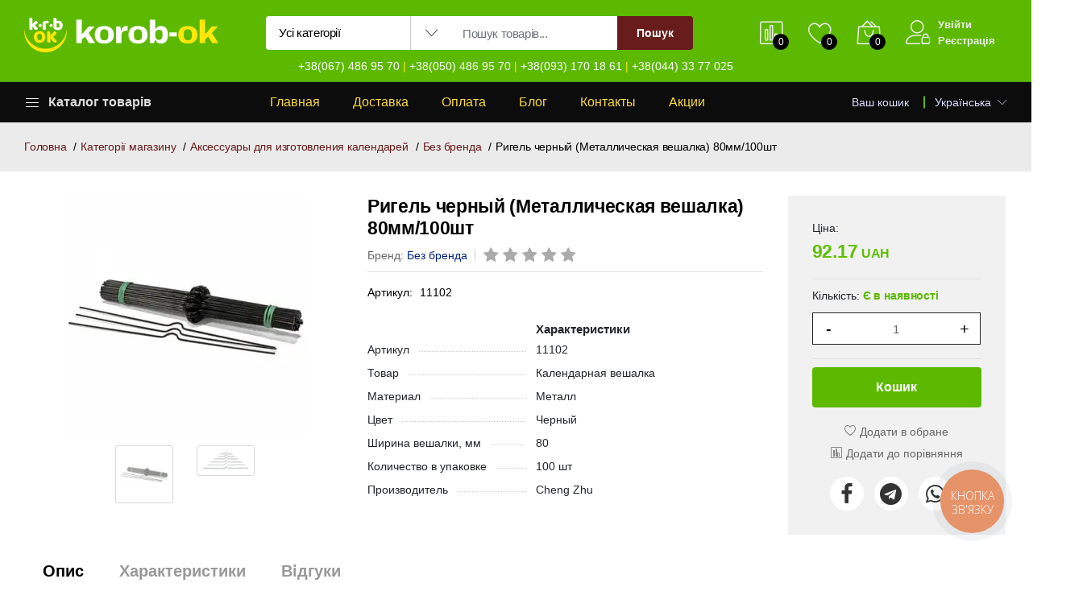

--- FILE ---
content_type: text/html; charset=UTF-8
request_url: https://korob-ok.com.ua/products/rigel-chernyy-metallicheskaya-veshalka-80mm100sht-1759/
body_size: 45282
content:
<!DOCTYPE html>
<html lang="uk">

<head>
    <base href="https://korob-ok.com.ua/">
        <meta charset="utf-8">
    <meta http-equiv="X-UA-Compatible" content="IE=edge">
    <meta name="viewport" content="width=device-width, initial-scale=1.0">
    <meta name="format-detection" content="telephone=no">
    <meta name="apple-mobile-web-app-capable" content="yes">
            <meta name="description" content="Ригель 80 мм, чорний (100шт) за вигідною ціною ✅, купити в Києві з доставкою по Україні. ⚡️Широкий асортимент ☎️ - замовити в інтернет-магазині korob-ok.com.ua">
                <meta name="keywords" content="купити, продати ,замовити, знижка, розпродаж, акція, найкраща ціна, Ригель 80 мм, чорний (100шт), категорія, бренд">
        <title>
        Ригель черный (Металлическая вешалка) 80мм/100шт
            </title>

    <meta property="og:type" content="activity">
    <meta property="og:url" content="https://korob-ok.com.ua/products/rigel-chernyy-metallicheskaya-veshalka-80mm100sht-1759/">
    <meta property="og:title"
        content="Ригель черный (Металлическая вешалка) 80мм/100шт">
            <meta property="og:description" content="Ригель 80 мм, чорний (100шт) за вигідною ціною ✅, купити в Києві з доставкою по Україні. ⚡️Широкий асортимент ☎️ - замовити в інтернет-магазині korob-ok.com.ua">
        <meta property="og:image"
        content="https://korob-ok.com.ua/files/products/6661a939c3d25.180x180w.webp?e83f2c331ce2f5c01c077fa0b57e465e">
    <meta property="og:image:width" content="180">
    <meta property="og:image:height" content="180">

                <link rel="canonical" href="https://korob-ok.com.ua/products/rigel-chernyy-metallicheskaya-veshalka-80mm100sht-1759/">
                            <link rel="alternate" hreflang="uk" href="https://korob-ok.com.ua/uk/products/rigel-chernyy-metallicheskaya-veshalka-80mm100sht-1759/">
                                <link rel="alternate" hreflang="ru" href="https://korob-ok.com.ua/ru/products/rigel-chernyy-metallicheskaya-veshalka-80mm100sht-1759/">
            
        <link href="design/default/images/favicon.ico" rel="icon" type="image/x-icon">

    <link href="https://fonts.googleapis.com/css?family=Work+Sans:300,400,500,600,700&amp;amp;subset=latin-ext"
        rel="stylesheet">
    <link rel="stylesheet" href="design/default/css/ecicons/ecicons.min.css">
    <link rel="stylesheet" href="design/default/plugins/font-awesome/css/font-awesome.min.css">
    <link rel="stylesheet" href="design/default/fonts/Linearicons/Font/files/fonts.css">
    <link rel="stylesheet" href="design/default/plugins/bootstrap/css/bootstrap.min.css">
    <link rel="stylesheet" href="design/default/plugins/owl-carousel/assets/owl.carousel.min.css">

    <link rel="stylesheet"
        href="design/default/plugins/owl-carousel/assets/owl.theme.default.min.css">
    <link rel="stylesheet" href="design/default/plugins/slick/slick/slick.css">
    <link rel="stylesheet" href="design/default/plugins/nouislider/nouislider.min.css">
    <link rel="stylesheet"
        href="design/default/plugins/lightGallery-master/dist/css/lightgallery.min.css">
    <link rel="stylesheet"
        href="design/default/plugins/jquery-bar-rating/dist/themes/fontawesome-stars.css">
    <link rel="stylesheet" href="design/default/plugins/select2/dist/css/select2.min.css">
    <link href="design/default/css/jquery-ui.min.css" rel="stylesheet" type="text/css">
    <link rel="stylesheet" href="design/default/css/style.css">

        <script src="design/default/js/jquery/jquery-3.7.1.min.js"></script>
    <script src="design/default/js/jquery/jquery.cookie.js"></script>

        
        <script src="js/ctrlnavigate.js"></script>
    
        
        
        <script src="js/autocomplete/jquery.autocomplete-min.js"></script>
        <style>
            .autocomplete-suggestions {
                background-color: #ffffff;
                overflow: hidden;
                border: 1px solid #e0e0e0;
                overflow-y: auto;
                /*left: 330px !important;
        min-width: 350px;*/
            }

            .autocomplete-suggestions .autocomplete-suggestion{cursor: default;}
            .autocomplete-suggestions .selected {
                background: #F0F0F0;
            }

            .autocomplete-suggestions .selected {
                background: #F0F0F0;
            }

            .autocomplete-suggestions img {
                padding-right: 10px;
            }

            .autocomplete-suggestions div {
                padding: 5px 0 5px 18px;
                white-space: nowrap;
                font-family: Tahoma, sans-serif;
                font-size: 15px;
                letter-spacing: -.10px;
            }

            .autocomplete-suggestions div:hover {
                background: #efefef;
                color: #000
            }

            .autocomplete-suggestions strong {
                font-weight: normal;
                color: #bf0505;
            }
        </style>
    
</head>

<body id="banner_translate" data-lang-main="uk" data-url="/products/rigel-chernyy-metallicheskaya-veshalka-80mm100sht-1759/"
    data-get-lang="" class="index loaded">
    <div id="foundation">
        <script type="application/ld+json">
    {
        "@context": "https://schema.org",
        "@type": "Organization",
        "name": "Інтернет-магазин korob-ok.com.ua",
        "url": "https://korob-ok.com.ua",
        "logo": "https://korob-ok.com.ua/design/default/images/logo_dark.png",
        "description": "Короб-ОК - маркетплейс товарів для поліграфії в Україні - незмінний помічник з 2015 року",
        "address": {
            "@type": "PostalAddress",
            "streetAddress": "м. Київ, вул. Червоноткацька, буд. 42е",
            "addressLocality": "Київ",
            "addressRegion": "Київська область",
            "postalCode": "02094",
            "addressCountry": "Україна"
        },
        "contactPoint": {
            "@type": "ContactPoint",
            "telephone": "+38(067) 486 95 70, +38(050) 486 95 70, +38(093) 170 18 61, +38(044) 33 77 025",
            "contactType": "Служба підтримки"
        }
    }
</script>
<header class="header header--1" data-sticky="true">
    <div class="header__top">
        <div class="ps-container">
            <div class="header__left">
                <div class="menu--product-categories">
                    <div class="menu__toggle"><i class="icon-menu"></i><span> Каталог товарів</span></div>
                    <div class="menu__content">
                                                
                            
                                                            <ul class="menu--dropdown">
                                                                                                                                                                <li
                                                class="menu-item-has-children has-mega-menu ">
                                                <a href="/catalog/poligraficheskoe-oborudovanie-120/"
                                                    data-category="120">
                                                                                                                                                                                                                                    <img src="files/categories/64772a7526edc.webp" style="max-width: 35px; height: auto" width="200"
                                                                height="200" alt="Іконка категорії">
                                                                                                                &nbsp;Полиграфическое оборудование                                                        <span>&rsaquo;</span>                                                    </a>
                                                                                                            <span class="sub-toggle"></span>
                                                        <div class="mega-menu row">
                                                                                                                                                                                                <div class="mega-menu__column col-4">
                                                                        <a href="/catalog/rezhuschie-plottery-4/"
                                                                            data-category="4">
                                                                            <h1>
                                                                                                                                                                                                                                                        <img src="files/categories/64772ad4a26f7.webp" style="max-width: 35px; height: auto"
                                                                                        width="200" height="155"
                                                                                        alt="Іконка категорії">
                                                                                                                                                                &nbsp;Режущие плоттеры<span
                                                                                    class="sub-toggle"></span>
                                                                            </h1>
                                                                        </a>
                                                                        <ul class="mega-menu__list">
                                                                                                                                                    </ul>
                                                                    </div>
                                                                                                                                                                                                                                                                <div class="mega-menu__column col-4">
                                                                        <a href="/catalog/termokleevye-mashiny-11/"
                                                                            data-category="11">
                                                                            <h1>
                                                                                                                                                                                                                                                        <img src="files/categories/64772afda669b.webp" style="max-width: 35px; height: auto"
                                                                                        width="200" height="173"
                                                                                        alt="Іконка категорії">
                                                                                                                                                                &nbsp;Термоклеевые машины<span
                                                                                    class="sub-toggle"></span>
                                                                            </h1>
                                                                        </a>
                                                                        <ul class="mega-menu__list">
                                                                                                                                                    </ul>
                                                                    </div>
                                                                                                                                                                                                                                                                <div class="mega-menu__column col-4">
                                                                        <a href="/catalog/bigovalnoe-i-falcevalnoe-oborudovanie-12/"
                                                                            data-category="12">
                                                                            <h1>
                                                                                                                                                                                                                                                        <img src="files/categories/64772b438251a.webp" style="max-width: 35px; height: auto"
                                                                                        width="200" height="200"
                                                                                        alt="Іконка категорії">
                                                                                                                                                                &nbsp;Биговальное и фальцевальное оборудование<span
                                                                                    class="sub-toggle"></span>
                                                                            </h1>
                                                                        </a>
                                                                        <ul class="mega-menu__list">
                                                                                                                                                    </ul>
                                                                    </div>
                                                                                                                                                                                                                                                                <div class="mega-menu__column col-4">
                                                                        <a href="/catalog/oborudovanie-dlya-izgotovleniya-fotoknig-13/"
                                                                            data-category="13">
                                                                            <h1>
                                                                                                                                                                                                                                                        <img src="files/categories/64772bdbe9a3a.webp" style="max-width: 35px; height: auto"
                                                                                        width="200" height="200"
                                                                                        alt="Іконка категорії">
                                                                                                                                                                &nbsp;Оборудование для изготовления фотокниг<span
                                                                                    class="sub-toggle"></span>
                                                                            </h1>
                                                                        </a>
                                                                        <ul class="mega-menu__list">
                                                                                                                                                    </ul>
                                                                    </div>
                                                                                                                                                                                                                                                                <div class="mega-menu__column col-4">
                                                                        <a href="/catalog/professionalnoe-oborudovanie-dlya-perepleta-31/"
                                                                            data-category="31">
                                                                            <h1>
                                                                                                                                                                                                                                                        <img src="files/categories/64772c44a179b.webp" style="max-width: 35px; height: auto"
                                                                                        width="200" height="172"
                                                                                        alt="Іконка категорії">
                                                                                                                                                                &nbsp;Профессиональное оборудование для переплета<span
                                                                                    class="sub-toggle"></span>
                                                                            </h1>
                                                                        </a>
                                                                        <ul class="mega-menu__list">
                                                                                                                                                    </ul>
                                                                    </div>
                                                                                                                                                                                                                                                                <div class="mega-menu__column col-4">
                                                                        <a href="/catalog/professionalnye-perforatory-32/"
                                                                            data-category="32">
                                                                            <h1>
                                                                                                                                                                                                                                                        <img src="files/categories/64772c7541ae5.webp" style="max-width: 35px; height: auto"
                                                                                        width="171" height="200"
                                                                                        alt="Іконка категорії">
                                                                                                                                                                &nbsp;Профессиональные перфораторы<span
                                                                                    class="sub-toggle"></span>
                                                                            </h1>
                                                                        </a>
                                                                        <ul class="mega-menu__list">
                                                                                                                                                    </ul>
                                                                    </div>
                                                                                                                                                                                                                                                                <div class="mega-menu__column col-4">
                                                                        <a href="/catalog/nitkoshvejnye-mashiny-211/"
                                                                            data-category="211">
                                                                            <h1>
                                                                                                                                                                                                                                                        <img src="files/categories/691f43ceb35fb.webp" style="max-width: 35px; height: auto"
                                                                                        width="199" height="200"
                                                                                        alt="Іконка категорії">
                                                                                                                                                                &nbsp;Ниткошвейные машины<span
                                                                                    class="sub-toggle"></span>
                                                                            </h1>
                                                                        </a>
                                                                        <ul class="mega-menu__list">
                                                                                                                                                    </ul>
                                                                    </div>
                                                                                                                                                                                </div>                                                </li>
                                                                                                                                                                                                                <li
                                                class="menu-item-has-children has-mega-menu ">
                                                <a href="/catalog/perepletno-broshyurovalnoe-oborudovanie-3/"
                                                    data-category="3">
                                                                                                                                                                                                                                    <img src="files/categories/647733654606c.webp" style="max-width: 35px; height: auto" width="200"
                                                                height="200" alt="Іконка категорії">
                                                                                                                &nbsp;Переплетно-Брошюровальное оборудование                                                        <span>&rsaquo;</span>                                                    </a>
                                                                                                            <span class="sub-toggle"></span>
                                                        <div class="mega-menu row">
                                                                                                                                                                                                <div class="mega-menu__column col-4">
                                                                        <a href="/catalog/bindery-na-metallicheskuyu-pruzhinu-29/"
                                                                            data-category="29">
                                                                            <h1>
                                                                                                                                                                                                                                                        <img src="files/categories/647754e143850.webp" style="max-width: 35px; height: auto"
                                                                                        width="200" height="154"
                                                                                        alt="Іконка категорії">
                                                                                                                                                                &nbsp;Биндеры на металлическую пружину<span
                                                                                    class="sub-toggle"></span>
                                                                            </h1>
                                                                        </a>
                                                                        <ul class="mega-menu__list">
                                                                                                                                                    </ul>
                                                                    </div>
                                                                                                                                                                                                                                                                <div class="mega-menu__column col-4">
                                                                        <a href="/catalog/bindery-dlya-perepleta-plastikovoy-pruzhinoy-28/"
                                                                            data-category="28">
                                                                            <h1>
                                                                                                                                                                                                                                                        <img src="files/categories/647755135734c.webp" style="max-width: 35px; height: auto"
                                                                                        width="200" height="200"
                                                                                        alt="Іконка категорії">
                                                                                                                                                                &nbsp;Биндеры на пластиковую пружину<span
                                                                                    class="sub-toggle"></span>
                                                                            </h1>
                                                                        </a>
                                                                        <ul class="mega-menu__list">
                                                                                                                                                    </ul>
                                                                    </div>
                                                                                                                                                                                                                                                                <div class="mega-menu__column col-4">
                                                                        <a href="/catalog/bindery-dlya-perepleta-plastikovoy-spiralyu-33/"
                                                                            data-category="33">
                                                                            <h1>
                                                                                                                                                                                                                                                        <img src="files/categories/6477556390995.webp" style="max-width: 35px; height: auto"
                                                                                        width="199" height="200"
                                                                                        alt="Іконка категорії">
                                                                                                                                                                &nbsp;Биндеры на пластиковую спираль<span
                                                                                    class="sub-toggle"></span>
                                                                            </h1>
                                                                        </a>
                                                                        <ul class="mega-menu__list">
                                                                                                                                                    </ul>
                                                                    </div>
                                                                                                                                                                                                                                                                <div class="mega-menu__column col-4">
                                                                        <a href="/catalog/kanalnye-bindery-27/"
                                                                            data-category="27">
                                                                            <h1>
                                                                                                                                                                                                                                                        <img src="files/categories/6477569410bcf.webp" style="max-width: 35px; height: auto"
                                                                                        width="179" height="200"
                                                                                        alt="Іконка категорії">
                                                                                                                                                                &nbsp;Канальные Биндеры<span
                                                                                    class="sub-toggle"></span>
                                                                            </h1>
                                                                        </a>
                                                                        <ul class="mega-menu__list">
                                                                                                                                                    </ul>
                                                                    </div>
                                                                                                                                                                                                                                                                <div class="mega-menu__column col-4">
                                                                        <a href="/catalog/termobindery-30/"
                                                                            data-category="30">
                                                                            <h1>
                                                                                                                                                                                                                                                        <img src="files/categories/647756d027232.webp" style="max-width: 35px; height: auto"
                                                                                        width="199" height="200"
                                                                                        alt="Іконка категорії">
                                                                                                                                                                &nbsp;Термобиндеры<span
                                                                                    class="sub-toggle"></span>
                                                                            </h1>
                                                                        </a>
                                                                        <ul class="mega-menu__list">
                                                                                                                                                    </ul>
                                                                    </div>
                                                                                                                                                                                                                                                                <div class="mega-menu__column col-4">
                                                                        <a href="/catalog/bindery-nitkoshveynye-34/"
                                                                            data-category="34">
                                                                            <h1>
                                                                                                                                                                                                                                                        <img src="files/categories/6477571953b15.webp" style="max-width: 35px; height: auto"
                                                                                        width="200" height="200"
                                                                                        alt="Іконка категорії">
                                                                                                                                                                &nbsp;Биндеры ниткошвейные<span
                                                                                    class="sub-toggle"></span>
                                                                            </h1>
                                                                        </a>
                                                                        <ul class="mega-menu__list">
                                                                                                                                                    </ul>
                                                                    </div>
                                                                                                                                                                                                                                                                <div class="mega-menu__column col-4">
                                                                        <a href="/catalog/mnogofunkcionalnye-2v1-4v1-35/"
                                                                            data-category="35">
                                                                            <h1>
                                                                                                                                                                                                                                                        <img src="files/categories/6477575b3f96b.webp" style="max-width: 35px; height: auto"
                                                                                        width="200" height="140"
                                                                                        alt="Іконка категорії">
                                                                                                                                                                &nbsp;Многофункциональные биндеры<span
                                                                                    class="sub-toggle"></span>
                                                                            </h1>
                                                                        </a>
                                                                        <ul class="mega-menu__list">
                                                                                                                                                    </ul>
                                                                    </div>
                                                                                                                                                                                                                                                                <div class="mega-menu__column col-4">
                                                                        <a href="/catalog/provolokoshvejnye-steplery-206/"
                                                                            data-category="206">
                                                                            <h1>
                                                                                                                                                                                                                                                        <img src="files/categories/676027650bd72.webp" style="max-width: 35px; height: auto"
                                                                                        width="184" height="200"
                                                                                        alt="Іконка категорії">
                                                                                                                                                                &nbsp;Проволокошвейные степлеры<span
                                                                                    class="sub-toggle"></span>
                                                                            </h1>
                                                                        </a>
                                                                        <ul class="mega-menu__list">
                                                                                                                                                    </ul>
                                                                    </div>
                                                                                                                                                                                </div>                                                </li>
                                                                                                                                                                                                                <li
                                                class="menu-item-has-children has-mega-menu ">
                                                <a href="/catalog/rashodnye-materialy-dlya-perepleta-5/"
                                                    data-category="5">
                                                                                                                                                                                                                                    <img src="files/categories/64774f1b01a36.webp" style="max-width: 35px; height: auto" width="200"
                                                                height="200" alt="Іконка категорії">
                                                                                                                &nbsp;Расходные материалы для переплета                                                        <span>&rsaquo;</span>                                                    </a>
                                                                                                            <span class="sub-toggle"></span>
                                                        <div class="mega-menu row">
                                                                                                                                                                                                <div class="mega-menu__column col-4">
                                                                        <a href="/catalog/oblozhki-dlya-perepleta-40/"
                                                                            data-category="40">
                                                                            <h1>
                                                                                                                                                                                                                                                        <img src="files/categories/6477579bbaf62.webp" style="max-width: 35px; height: auto"
                                                                                        width="200" height="163"
                                                                                        alt="Іконка категорії">
                                                                                                                                                                &nbsp;Обложки для переплёта<span
                                                                                    class="sub-toggle"></span>
                                                                            </h1>
                                                                        </a>
                                                                        <ul class="mega-menu__list">
                                                                                                                                                    </ul>
                                                                    </div>
                                                                                                                                                                                                                                                                <div class="mega-menu__column col-4">
                                                                        <a href="/catalog/plastikovaya-spiral-coil-39/"
                                                                            data-category="39">
                                                                            <h1>
                                                                                                                                                                                                                                                        <img src="files/categories/64775b112f61e.webp" style="max-width: 35px; height: auto"
                                                                                        width="200" height="200"
                                                                                        alt="Іконка категорії">
                                                                                                                                                                &nbsp;Пластиковая спираль COIL<span
                                                                                    class="sub-toggle"></span>
                                                                            </h1>
                                                                        </a>
                                                                        <ul class="mega-menu__list">
                                                                                                                                                    </ul>
                                                                    </div>
                                                                                                                                                                                                                                                                <div class="mega-menu__column col-4">
                                                                        <a href="/catalog/kolca-i-bolty-dlya-perepleta-42/"
                                                                            data-category="42">
                                                                            <h1>
                                                                                                                                                                                                                                                        <img src="files/categories/64775c5a7ef4f.webp" style="max-width: 35px; height: auto"
                                                                                        width="200" height="165"
                                                                                        alt="Іконка категорії">
                                                                                                                                                                &nbsp;Кольца и болты для переплета<span
                                                                                    class="sub-toggle"></span>
                                                                            </h1>
                                                                        </a>
                                                                        <ul class="mega-menu__list">
                                                                                                                                                    </ul>
                                                                    </div>
                                                                                                                                                                                                                                                                <div class="mega-menu__column col-4">
                                                                        <a href="/catalog/pereplet-plastikovoy-pruzhinoy-37/"
                                                                            data-category="37">
                                                                            <h1>
                                                                                                                                                                                                                                                        <img src="files/categories/64775cd259475.webp" style="max-width: 35px; height: auto"
                                                                                        width="200" height="162"
                                                                                        alt="Іконка категорії">
                                                                                                                                                                &nbsp;Переплет пластиковой пружиной<span
                                                                                    class="sub-toggle"></span>
                                                                            </h1>
                                                                        </a>
                                                                        <ul class="mega-menu__list">
                                                                                                                                                                                                                                                                                                                                        <li><a href="/catalog/pruzhiny-plastikovye-95/"
                                                                                                data-category="95">Пружины пластиковые</a>
                                                                                        </li>
                                                                                                                                                                                                                                                                                                                                                <li><a href="/catalog/plastikovye-zazhimy-pressbnder-96/"
                                                                                                data-category="96">Пластины PressBinder</a>
                                                                                        </li>
                                                                                                                                                                                                                                                                                                                                                <li><a href="/catalog/planki-zazhimnye-97/"
                                                                                                data-category="97">Планки зажимные</a>
                                                                                        </li>
                                                                                                                                                                                                                                                                                                                        </ul>
                                                                    </div>
                                                                                                                                                                                                                                                                <div class="mega-menu__column col-4">
                                                                        <a href="/catalog/pereplet-metallicheskoy-pruzhinoy-38/"
                                                                            data-category="38">
                                                                            <h1>
                                                                                                                                                                                                                                                        <img src="files/categories/64775d4421a57.webp" style="max-width: 35px; height: auto"
                                                                                        width="200" height="200"
                                                                                        alt="Іконка категорії">
                                                                                                                                                                &nbsp;Переплет металлической пружиной<span
                                                                                    class="sub-toggle"></span>
                                                                            </h1>
                                                                        </a>
                                                                        <ul class="mega-menu__list">
                                                                                                                                                                                                                                                                                                                                        <li><a href="/catalog/pruzhiny-metallicheskie-formatnye-98/"
                                                                                                data-category="98">Пружины металлические форматные</a>
                                                                                        </li>
                                                                                                                                                                                                                                                                                                                                                <li><a href="/catalog/metallicheskie-pruzhiny-v-bobine-da-ukraina-100/"
                                                                                                data-category="100">Металлические пружины в бобине DA Украина</a>
                                                                                        </li>
                                                                                                                                                                                                                                                                                                                                                <li><a href="/catalog/pruzhiny-metallicheskie-v-bobine-99/"
                                                                                                data-category="99">Пружины металлические в бобине</a>
                                                                                        </li>
                                                                                                                                                                                                                                                                                                                        </ul>
                                                                    </div>
                                                                                                                                                                                                                                                                <div class="mega-menu__column col-4">
                                                                        <a href="/catalog/termooblozhki-41/"
                                                                            data-category="41">
                                                                            <h1>
                                                                                                                                                                                                                                                        <img src="files/categories/6477625088e5d.webp" style="max-width: 35px; height: auto"
                                                                                        width="200" height="133"
                                                                                        alt="Іконка категорії">
                                                                                                                                                                &nbsp;Термообложки<span
                                                                                    class="sub-toggle"></span>
                                                                            </h1>
                                                                        </a>
                                                                        <ul class="mega-menu__list">
                                                                                                                                                                                                                                                                                                                                        <li><a href="/catalog/termooblozhki-tverdye-thermal-hard-101/"
                                                                                                data-category="101">Термообложки твёрдые Thermal Hard</a>
                                                                                        </li>
                                                                                                                                                                                                                                                                                                                                                <li><a href="/catalog/termooblozhki-myagkie-soft-102/"
                                                                                                data-category="102">Термообложки мягкие Soft</a>
                                                                                        </li>
                                                                                                                                                                                                                                                                                                                                                <li><a href="/catalog/termooblozhki-otryvnye-spne-103/"
                                                                                                data-category="103">Термообложки отрывные Spine</a>
                                                                                        </li>
                                                                                                                                                                                                                                                                                                                                                <li><a href="/catalog/termooblozhki-plastikovye-flex-104/"
                                                                                                data-category="104">Термообложки пластиковые Flex</a>
                                                                                        </li>
                                                                                                                                                                                                                                                                                                                        </ul>
                                                                    </div>
                                                                                                                                                                                                                                                                <div class="mega-menu__column col-4">
                                                                        <a href="/catalog/rashodnye-materialy-dlya-kanalnogo-perepleta-36/"
                                                                            data-category="36">
                                                                            <h1>
                                                                                                                                                                                                                                                        <img src="files/categories/64775ff15b100.webp" style="max-width: 35px; height: auto"
                                                                                        width="200" height="186"
                                                                                        alt="Іконка категорії">
                                                                                                                                                                &nbsp;Расходные материалы для канального переплета<span
                                                                                    class="sub-toggle"></span>
                                                                            </h1>
                                                                        </a>
                                                                        <ul class="mega-menu__list">
                                                                                                                                                                                                                                                                                                                                        <li><a href="/catalog/oblozhki-s-vkleennym-kanalom-letz-94/"
                                                                                                data-category="94">Обложки с вклеенным каналом Leitz</a>
                                                                                        </li>
                                                                                                                                                                                                                                                                                                                                                <li><a href="/catalog/kanaly-opus-ochannel-a4-91/"
                                                                                                data-category="91">Каналы Opus O.Channel A4</a>
                                                                                        </li>
                                                                                                                                                                                                                                                                                                                                                <li><a href="/catalog/oblozhki-opus-92/"
                                                                                                data-category="92">Обложки Opus</a>
                                                                                        </li>
                                                                                                                                                                                                                                                                                                                        </ul>
                                                                    </div>
                                                                                                                                                                                </div>                                                </li>
                                                                                                                                                                                                                <li
                                                class="menu-item-has-children has-mega-menu ">
                                                <a href="/catalog/rezaki---trimery---gilotiny-6/"
                                                    data-category="6">
                                                                                                                                                                                                                                    <img src="files/categories/6477514c0746f.webp" style="max-width: 35px; height: auto" width="200"
                                                                height="200" alt="Іконка категорії">
                                                                                                                &nbsp;Резаки - Тримеры - Гильотины                                                        <span>&rsaquo;</span>                                                    </a>
                                                                                                            <span class="sub-toggle"></span>
                                                        <div class="mega-menu row">
                                                                                                                                                                                                <div class="mega-menu__column col-4">
                                                                        <a href="/catalog/rezaki-rolikovye-43/"
                                                                            data-category="43">
                                                                            <h1>
                                                                                                                                                                                                                                                        <img src="files/categories/647765afa2c76.webp" style="max-width: 35px; height: auto"
                                                                                        width="200" height="185"
                                                                                        alt="Іконка категорії">
                                                                                                                                                                &nbsp;Резаки роликовые<span
                                                                                    class="sub-toggle"></span>
                                                                            </h1>
                                                                        </a>
                                                                        <ul class="mega-menu__list">
                                                                                                                                                    </ul>
                                                                    </div>
                                                                                                                                                                                                                                                                <div class="mega-menu__column col-4">
                                                                        <a href="/catalog/rezaki-sabelnye-44/"
                                                                            data-category="44">
                                                                            <h1>
                                                                                                                                                                                                                                                        <img src="files/categories/647765f3366e3.webp" style="max-width: 35px; height: auto"
                                                                                        width="200" height="182"
                                                                                        alt="Іконка категорії">
                                                                                                                                                                &nbsp;Резаки сабельные<span
                                                                                    class="sub-toggle"></span>
                                                                            </h1>
                                                                        </a>
                                                                        <ul class="mega-menu__list">
                                                                                                                                                    </ul>
                                                                    </div>
                                                                                                                                                                                                                                                                <div class="mega-menu__column col-4">
                                                                        <a href="/catalog/gilotiny-mehanicheskie-45/"
                                                                            data-category="45">
                                                                            <h1>
                                                                                                                                                                                                                                                        <img src="files/categories/64776635ef1c0.webp" style="max-width: 35px; height: auto"
                                                                                        width="200" height="200"
                                                                                        alt="Іконка категорії">
                                                                                                                                                                &nbsp;Гильотины механические<span
                                                                                    class="sub-toggle"></span>
                                                                            </h1>
                                                                        </a>
                                                                        <ul class="mega-menu__list">
                                                                                                                                                    </ul>
                                                                    </div>
                                                                                                                                                                                                                                                                <div class="mega-menu__column col-4">
                                                                        <a href="/catalog/gilotiny-elektricheskie-46/"
                                                                            data-category="46">
                                                                            <h1>
                                                                                                                                                                                                                                                        <img src="files/categories/647766717f393.webp" style="max-width: 35px; height: auto"
                                                                                        width="179" height="200"
                                                                                        alt="Іконка категорії">
                                                                                                                                                                &nbsp;Гильотины электрические<span
                                                                                    class="sub-toggle"></span>
                                                                            </h1>
                                                                        </a>
                                                                        <ul class="mega-menu__list">
                                                                                                                                                    </ul>
                                                                    </div>
                                                                                                                                                                                                                                                                <div class="mega-menu__column col-4">
                                                                        <a href="/catalog/kovriki-i-nozhi-dlya-rezki-bumagi-49/"
                                                                            data-category="49">
                                                                            <h1>
                                                                                                                                                                                                                                                        <img src="files/categories/647768e6212d3.webp" style="max-width: 35px; height: auto"
                                                                                        width="200" height="175"
                                                                                        alt="Іконка категорії">
                                                                                                                                                                &nbsp;Коврики и ножи для резки бумаги<span
                                                                                    class="sub-toggle"></span>
                                                                            </h1>
                                                                        </a>
                                                                        <ul class="mega-menu__list">
                                                                                                                                                    </ul>
                                                                    </div>
                                                                                                                                                                                                                                                                <div class="mega-menu__column col-4">
                                                                        <a href="/catalog/nozhi-i-marzany-47/"
                                                                            data-category="47">
                                                                            <h1>
                                                                                                                                                                                                                                                        <img src="files/categories/6477687962773.webp" style="max-width: 35px; height: auto"
                                                                                        width="200" height="148"
                                                                                        alt="Іконка категорії">
                                                                                                                                                                &nbsp;Ножи и марзаны<span
                                                                                    class="sub-toggle"></span>
                                                                            </h1>
                                                                        </a>
                                                                        <ul class="mega-menu__list">
                                                                                                                                                    </ul>
                                                                    </div>
                                                                                                                                                                                                                                                                <div class="mega-menu__column col-4">
                                                                        <a href="/catalog/nozhnicy-48/"
                                                                            data-category="48">
                                                                            <h1>
                                                                                                                                                                                                                                                        <img src="files/categories/647768a3d1e1b.webp" style="max-width: 35px; height: auto"
                                                                                        width="200" height="200"
                                                                                        alt="Іконка категорії">
                                                                                                                                                                &nbsp;Ножницы<span
                                                                                    class="sub-toggle"></span>
                                                                            </h1>
                                                                        </a>
                                                                        <ul class="mega-menu__list">
                                                                                                                                                    </ul>
                                                                    </div>
                                                                                                                                                                                </div>                                                </li>
                                                                                                                                                                                                                <li
                                                class="menu-item-has-children has-mega-menu ">
                                                <a href="/catalog/vse-dlya-laminacii-2/"
                                                    data-category="2">
                                                                                                                                                                                                                                    <img src="files/categories/647751ea5961a.webp" style="max-width: 35px; height: auto" width="200"
                                                                height="200" alt="Іконка категорії">
                                                                                                                &nbsp;Всё для ламинации                                                        <span>&rsaquo;</span>                                                    </a>
                                                                                                            <span class="sub-toggle"></span>
                                                        <div class="mega-menu row">
                                                                                                                                                                                                <div class="mega-menu__column col-4">
                                                                        <a href="/catalog/konvertnaya-plenka-25/"
                                                                            data-category="25">
                                                                            <h1>
                                                                                                                                                                                                                                                        <img src="files/categories/6477705239a31.webp" style="max-width: 35px; height: auto"
                                                                                        width="200" height="137"
                                                                                        alt="Іконка категорії">
                                                                                                                                                                &nbsp;Конвертная пленка для ламинирования<span
                                                                                    class="sub-toggle"></span>
                                                                            </h1>
                                                                        </a>
                                                                        <ul class="mega-menu__list">
                                                                                                                                                                                                                                                                                                                                        <li><a href="/catalog/plenka-dlya-laminirovaniya-konvertnaya-glyancevaya-84/"
                                                                                                data-category="84">Пленка для ламинирования конвертная глянцевая</a>
                                                                                        </li>
                                                                                                                                                                                                                                                                                                                                                <li><a href="/catalog/plenka-dlya-laminirovaniya-konvertnaya-matovaya-85/"
                                                                                                data-category="85">Пленка для ламинирования конвертная матовая</a>
                                                                                        </li>
                                                                                                                                                                                                                                                                                                                                                <li><a href="/catalog/zaschitnye-konverty-dlya-laminirovaniya-86/"
                                                                                                data-category="86">Защитные конверты для ламинирования</a>
                                                                                        </li>
                                                                                                                                                                                                                                                                                                                        </ul>
                                                                    </div>
                                                                                                                                                                                                                                                                <div class="mega-menu__column col-4">
                                                                        <a href="/catalog/plenka-dlya-laminirovaniya-203/"
                                                                            data-category="203">
                                                                            <h1>
                                                                                                                                                                                                                                                        <img src="files/categories/663cd93b8783f.webp" style="max-width: 35px; height: auto"
                                                                                        width="194" height="200"
                                                                                        alt="Іконка категорії">
                                                                                                                                                                &nbsp;Рулонная ленка для ламинирования<span
                                                                                    class="sub-toggle"></span>
                                                                            </h1>
                                                                        </a>
                                                                        <ul class="mega-menu__list">
                                                                                                                                                                                                                                                                                                                                        <li><a href="/catalog/rulonnaya-plenka-26/"
                                                                                                data-category="26">Рулонная пленка в офисной намотке</a>
                                                                                        </li>
                                                                                                                                                                                                                                                                                                                                                <li><a href="/catalog/rulonnaya-plenka-v-prom-namotke-122/"
                                                                                                data-category="122">Рулонная пленка в пром. намотке</a>
                                                                                        </li>
                                                                                                                                                                                                                                                                                                                        </ul>
                                                                    </div>
                                                                                                                                                                                                                                                                <div class="mega-menu__column col-4">
                                                                        <a href="/catalog/folga-dlya-laminirovaniya-24/"
                                                                            data-category="24">
                                                                            <h1>
                                                                                                                                                                                                                                                        <img src="files/categories/64776b0c45a84.webp" style="max-width: 35px; height: auto"
                                                                                        width="200" height="200"
                                                                                        alt="Іконка категорії">
                                                                                                                                                                &nbsp;Фольга для ламинирования<span
                                                                                    class="sub-toggle"></span>
                                                                            </h1>
                                                                        </a>
                                                                        <ul class="mega-menu__list">
                                                                                                                                                    </ul>
                                                                    </div>
                                                                                                                                                                                                                                                                <div class="mega-menu__column col-4">
                                                                        <a href="/catalog/laminatory-konvertnye-22/"
                                                                            data-category="22">
                                                                            <h1>
                                                                                                                                                                                                                                                        <img src="files/categories/64776a25f3ea9.webp" style="max-width: 35px; height: auto"
                                                                                        width="200" height="99"
                                                                                        alt="Іконка категорії">
                                                                                                                                                                &nbsp;Ламинаторы Конвертные<span
                                                                                    class="sub-toggle"></span>
                                                                            </h1>
                                                                        </a>
                                                                        <ul class="mega-menu__list">
                                                                                                                                                    </ul>
                                                                    </div>
                                                                                                                                                                                                                                                                <div class="mega-menu__column col-4">
                                                                        <a href="/catalog/laminatory-rulonnye-23/"
                                                                            data-category="23">
                                                                            <h1>
                                                                                                                                                                                                                                                        <img src="files/categories/64776aa1dc852.webp" style="max-width: 35px; height: auto"
                                                                                        width="200" height="127"
                                                                                        alt="Іконка категорії">
                                                                                                                                                                &nbsp;Ламинаторы рулонные<span
                                                                                    class="sub-toggle"></span>
                                                                            </h1>
                                                                        </a>
                                                                        <ul class="mega-menu__list">
                                                                                                                                                    </ul>
                                                                    </div>
                                                                                                                                                                                                                                                                <div class="mega-menu__column col-4">
                                                                        <a href="/catalog/zapchasti-k-laminatoram-205/"
                                                                            data-category="205">
                                                                            <h1>
                                                                                                                                                                                                                                                        <img src="files/categories/66603799a8985.webp" style="max-width: 35px; height: auto"
                                                                                        width="200" height="159"
                                                                                        alt="Іконка категорії">
                                                                                                                                                                &nbsp;Запчасти к ламинаторам<span
                                                                                    class="sub-toggle"></span>
                                                                            </h1>
                                                                        </a>
                                                                        <ul class="mega-menu__list">
                                                                                                                                                    </ul>
                                                                    </div>
                                                                                                                                                                                </div>                                                </li>
                                                                                                                                                                                                                <li
                                                class="menu-item-has-children has-mega-menu ">
                                                <a href="/catalog/pechatnoe-oborudovanie-i-materialy-1/"
                                                    data-category="1">
                                                                                                                                                                                                                                    <img src="files/categories/647752432e2bf.webp" style="max-width: 35px; height: auto" width="200"
                                                                height="182" alt="Іконка категорії">
                                                                                                                &nbsp;Печатное оборудование и материалы                                                        <span>&rsaquo;</span>                                                    </a>
                                                                                                            <span class="sub-toggle"></span>
                                                        <div class="mega-menu row">
                                                                                                                                                                                                <div class="mega-menu__column col-4">
                                                                        <a href="/catalog/rashodnye-materialy-dlya-rizografa-duplikatora-15/"
                                                                            data-category="15">
                                                                            <h1>
                                                                                                                                                                                                                                                        <img src="files/categories/647868dad6733.webp" style="max-width: 35px; height: auto"
                                                                                        width="200" height="163"
                                                                                        alt="Іконка категорії">
                                                                                                                                                                &nbsp;Расходные материалы для ризографа (дупликатора)<span
                                                                                    class="sub-toggle"></span>
                                                                            </h1>
                                                                        </a>
                                                                        <ul class="mega-menu__list">
                                                                                                                                                                                                                                                                                                                                        <li><a href="/catalog/chernila-rso-70/"
                                                                                                data-category="70">Чернила Riso</a>
                                                                                        </li>
                                                                                                                                                                                                                                                                                                                                                <li><a href="/catalog/master-plenka-rso-71/"
                                                                                                data-category="71">Мастер-пленка Riso</a>
                                                                                        </li>
                                                                                                                                                                                                                                                                                                                                                <li><a href="/catalog/chernila-rcoh-72/"
                                                                                                data-category="72">Чернила Ricoh</a>
                                                                                        </li>
                                                                                                                                                                                                                                                                                                                                                <li><a href="/catalog/master-plenka-rcoh-73/"
                                                                                                data-category="73">Мастер-пленка Ricoh</a>
                                                                                        </li>
                                                                                                                                                                                                                                                                                                                                                <li><a href="/catalog/chernila-duplo-74/"
                                                                                                data-category="74">Чернила Duplo</a>
                                                                                        </li>
                                                                                                                                                                                                                                                                                                                                                <li><a href="/catalog/master-plenka-duplo-75/"
                                                                                                data-category="75">Мастер-пленка Duplo</a>
                                                                                        </li>
                                                                                                                                                                                                                                                                                                                        </ul>
                                                                    </div>
                                                                                                                                                                                                                                                                <div class="mega-menu__column col-4">
                                                                        <a href="/catalog/rizografy-duplikatory-16/"
                                                                            data-category="16">
                                                                            <h1>
                                                                                                                                                                                                                                                        <img src="files/categories/64786a159963a.webp" style="max-width: 35px; height: auto"
                                                                                        width="200" height="200"
                                                                                        alt="Іконка категорії">
                                                                                                                                                                &nbsp;Ризографы - Дупликаторы<span
                                                                                    class="sub-toggle"></span>
                                                                            </h1>
                                                                        </a>
                                                                        <ul class="mega-menu__list">
                                                                                                                                                                                                                                                                                                                                        <li><a href="/catalog/riso-76/"
                                                                                                data-category="76">RISO</a>
                                                                                        </li>
                                                                                                                                                                                                                                                                                                                                                <li><a href="/catalog/rcoh-77/"
                                                                                                data-category="77">Ricoh</a>
                                                                                        </li>
                                                                                                                                                                                                                                                                                                                                                <li><a href="/catalog/rizografy-bu-78/"
                                                                                                data-category="78">Ризографы б/у</a>
                                                                                        </li>
                                                                                                                                                                                                                                                                                                                                                <li><a href="/catalog/raskatnye-cilindry-79/"
                                                                                                data-category="79">Раскатные цилиндры</a>
                                                                                        </li>
                                                                                                                                                                                                                                                                                                                                                <li><a href="/catalog/zapchasti-dlya-rizografa-80/"
                                                                                                data-category="80">Запчасти для ризографа</a>
                                                                                        </li>
                                                                                                                                                                                                                                                                                                                        </ul>
                                                                    </div>
                                                                                                                                                                                                                                                                <div class="mega-menu__column col-4">
                                                                        <a href="/catalog/printery-mfu-121/"
                                                                            data-category="121">
                                                                            <h1>
                                                                                                                                                                                                                                                        <img src="files/categories/64786b0f13473.webp" style="max-width: 35px; height: auto"
                                                                                        width="200" height="200"
                                                                                        alt="Іконка категорії">
                                                                                                                                                                &nbsp;Принтеры, МФУ<span
                                                                                    class="sub-toggle"></span>
                                                                            </h1>
                                                                        </a>
                                                                        <ul class="mega-menu__list">
                                                                                                                                                                                                                                                                                                                                        <li><a href="/catalog/chb-printery-20/"
                                                                                                data-category="20">ЧБ Принтеры</a>
                                                                                        </li>
                                                                                                                                                                                                                                                                                                                                                <li><a href="/catalog/cvetnye-printery-21/"
                                                                                                data-category="21">Цветные принтеры</a>
                                                                                        </li>
                                                                                                                                                                                                                                                                                                                                                <li><a href="/catalog/monohromnye-mfu-chb-17/"
                                                                                                data-category="17">Монохромные МФУ (Ч/Б)</a>
                                                                                        </li>
                                                                                                                                                                                                                                                                                                                                                <li><a href="/catalog/cvetnye-mfu-18/"
                                                                                                data-category="18">Цветные МФУ</a>
                                                                                        </li>
                                                                                                                                                                                                                                                                                                                                                <li><a href="/catalog/kartridzhi-19/"
                                                                                                data-category="19">Картриджи</a>
                                                                                        </li>
                                                                                                                                                                                                                                                                                                                        </ul>
                                                                    </div>
                                                                                                                                                                                </div>                                                </li>
                                                                                                                                                                                                                <li
                                                class="menu-item-has-children has-mega-menu ">
                                                <a href="/catalog/zakrugliteli-uglov---zaklepochniki---dyrokoly---vysechki---aksessuary-7/"
                                                    data-category="7">
                                                                                                                                                                                                                                    <img src="files/categories/6477528656314.webp" style="max-width: 35px; height: auto" width="200"
                                                                height="200" alt="Іконка категорії">
                                                                                                                &nbsp;Закруглители углов - Заклёпочники - Дыроколы - Высечки - Аксессуары                                                        <span>&rsaquo;</span>                                                    </a>
                                                                                                            <span class="sub-toggle"></span>
                                                        <div class="mega-menu row">
                                                                                                                                                                                                <div class="mega-menu__column col-4">
                                                                        <a href="/catalog/zakrugliteli-uglov-53/"
                                                                            data-category="53">
                                                                            <h1>
                                                                                                                                                                                                                                                        <img src="files/categories/6478b149f2c8b.webp" style="max-width: 35px; height: auto"
                                                                                        width="200" height="200"
                                                                                        alt="Іконка категорії">
                                                                                                                                                                &nbsp;Закруглители углов<span
                                                                                    class="sub-toggle"></span>
                                                                            </h1>
                                                                        </a>
                                                                        <ul class="mega-menu__list">
                                                                                                                                                    </ul>
                                                                    </div>
                                                                                                                                                                                                                                                                <div class="mega-menu__column col-4">
                                                                        <a href="/catalog/zaklepochniki-54/"
                                                                            data-category="54">
                                                                            <h1>
                                                                                                                                                                                                                                                        <img src="files/categories/6478b187b1e0b.webp" style="max-width: 35px; height: auto"
                                                                                        width="200" height="180"
                                                                                        alt="Іконка категорії">
                                                                                                                                                                &nbsp;Заклепочники<span
                                                                                    class="sub-toggle"></span>
                                                                            </h1>
                                                                        </a>
                                                                        <ul class="mega-menu__list">
                                                                                                                                                    </ul>
                                                                    </div>
                                                                                                                                                                                                                                                                <div class="mega-menu__column col-4">
                                                                        <a href="/catalog/vysechki-56/"
                                                                            data-category="56">
                                                                            <h1>
                                                                                                                                                                                                                                                        <img src="files/categories/6478b1d9402e3.webp" style="max-width: 35px; height: auto"
                                                                                        width="200" height="200"
                                                                                        alt="Іконка категорії">
                                                                                                                                                                &nbsp;Высечки<span
                                                                                    class="sub-toggle"></span>
                                                                            </h1>
                                                                        </a>
                                                                        <ul class="mega-menu__list">
                                                                                                                                                    </ul>
                                                                    </div>
                                                                                                                                                                                                                                                                <div class="mega-menu__column col-4">
                                                                        <a href="/catalog/dyrokoly-57/"
                                                                            data-category="57">
                                                                            <h1>
                                                                                                                                                                                                                                                        <img src="files/categories/6478b2222ca48.webp" style="max-width: 35px; height: auto"
                                                                                        width="198" height="200"
                                                                                        alt="Іконка категорії">
                                                                                                                                                                &nbsp;Дыроколы<span
                                                                                    class="sub-toggle"></span>
                                                                            </h1>
                                                                        </a>
                                                                        <ul class="mega-menu__list">
                                                                                                                                                    </ul>
                                                                    </div>
                                                                                                                                                                                                                                                                <div class="mega-menu__column col-4">
                                                                        <a href="/catalog/aksessuary-55/"
                                                                            data-category="55">
                                                                            <h1>
                                                                                                                                                                                                                                                        <img src="files/categories/6478b2b68ab29.webp" style="max-width: 35px; height: auto"
                                                                                        width="200" height="186"
                                                                                        alt="Іконка категорії">
                                                                                                                                                                &nbsp;Аксессуары<span
                                                                                    class="sub-toggle"></span>
                                                                            </h1>
                                                                        </a>
                                                                        <ul class="mega-menu__list">
                                                                                                                                                    </ul>
                                                                    </div>
                                                                                                                                                                                </div>                                                </li>
                                                                                                                                                                                                                <li
                                                class="menu-item-has-children has-mega-menu ">
                                                <a href="/catalog/ofisnaya-tehnika-i-aksessuary-14/"
                                                    data-category="14">
                                                                                                                                                                                                                                    <img src="files/categories/647753efdb74c.webp" style="max-width: 35px; height: auto" width="200"
                                                                height="150" alt="Іконка категорії">
                                                                                                                &nbsp;Офисная техника и аксессуары                                                        <span>&rsaquo;</span>                                                    </a>
                                                                                                            <span class="sub-toggle"></span>
                                                        <div class="mega-menu row">
                                                                                                                                                                                                <div class="mega-menu__column col-4">
                                                                        <a href="/catalog/delovodstvo-194/"
                                                                            data-category="194">
                                                                            <h1>
                                                                                                                                                                                                                                                        <img src="files/categories/649c06d8d6660.webp" style="max-width: 35px; height: auto"
                                                                                        width="200" height="200"
                                                                                        alt="Іконка категорії">
                                                                                                                                                                &nbsp;Деловодство<span
                                                                                    class="sub-toggle"></span>
                                                                            </h1>
                                                                        </a>
                                                                        <ul class="mega-menu__list">
                                                                                                                                                                                                                                                                                                                                        <li><a href="/catalog/papki-196/"
                                                                                                data-category="196">Папки</a>
                                                                                        </li>
                                                                                                                                                                                                                                                                                                                                                <li><a href="/catalog/arhvn-boksi-142/"
                                                                                                data-category="142">Архивные боксы</a>
                                                                                        </li>
                                                                                                                                                                                                                                                                                                                                                <li><a href="/catalog/korobi-143/"
                                                                                                data-category="143">Коробы</a>
                                                                                        </li>
                                                                                                                                                                                                                                                                                                                                                <li><a href="/catalog/rozdlyuvach-158/"
                                                                                                data-category="158">Разделители</a>
                                                                                        </li>
                                                                                                                                                                                                                                                                                                                                                <li><a href="/catalog/fayli-159/"
                                                                                                data-category="159">Файлы</a>
                                                                                        </li>
                                                                                                                                                                                                                                                                                                                        </ul>
                                                                    </div>
                                                                                                                                                                                                                                                                <div class="mega-menu__column col-4">
                                                                        <a href="/catalog/ergonomika-69/"
                                                                            data-category="69">
                                                                            <h1>
                                                                                                                                                                                                                                                        <img src="files/categories/647afe3199833.webp" style="max-width: 35px; height: auto"
                                                                                        width="200" height="200"
                                                                                        alt="Іконка категорії">
                                                                                                                                                                &nbsp;Эргономика<span
                                                                                    class="sub-toggle"></span>
                                                                            </h1>
                                                                        </a>
                                                                        <ul class="mega-menu__list">
                                                                                                                                                                                                                                                                                                                                        <li><a href="/catalog/derzhateli-dlya-bumag-kopiholdery-112/"
                                                                                                data-category="112">Держатели для бумаг (копихолдеры)</a>
                                                                                        </li>
                                                                                                                                                                                                                                                                                                                                                <li><a href="/catalog/nabory-povorotnyh-lotkov-113/"
                                                                                                data-category="113">Наборы поворотных лотков</a>
                                                                                        </li>
                                                                                                                                                                                                                                                                                                                                                <li><a href="/catalog/mnogokomponentnye-nabory-114/"
                                                                                                data-category="114">Многокомпонентные наборы</a>
                                                                                        </li>
                                                                                                                                                                                                                                                                                                                                                <li><a href="/catalog/derzhateli-dlya-orgtehniki-115/"
                                                                                                data-category="115">Держатели для оргтехники</a>
                                                                                        </li>
                                                                                                                                                                                                                                                                                                                        </ul>
                                                                    </div>
                                                                                                                                                                                                                                                                <div class="mega-menu__column col-4">
                                                                        <a href="/catalog/doski-prezentacionnye-68/"
                                                                            data-category="68">
                                                                            <h1>
                                                                                                                                                                                                                                                        <img src="files/categories/647afe067e137.webp" style="max-width: 35px; height: auto"
                                                                                        width="200" height="169"
                                                                                        alt="Іконка категорії">
                                                                                                                                                                &nbsp;Доски презентационные<span
                                                                                    class="sub-toggle"></span>
                                                                            </h1>
                                                                        </a>
                                                                        <ul class="mega-menu__list">
                                                                                                                                                                                                                                                                                                                                        <li><a href="/catalog/flipcharty-108/"
                                                                                                data-category="108">Флипчарты</a>
                                                                                        </li>
                                                                                                                                                                                                                                                                                                                                                <li><a href="/catalog/doski-nastennye-109/"
                                                                                                data-category="109">Доски настенные</a>
                                                                                        </li>
                                                                                                                                                                                                                                                                                                                                                <li><a href="/catalog/doski-probkovye-110/"
                                                                                                data-category="110">Доски пробковые</a>
                                                                                        </li>
                                                                                                                                                                                                                                                                                                                                                <li><a href="/catalog/aksessuary-dlya-dosok-111/"
                                                                                                data-category="111">Аксессуары для досок</a>
                                                                                        </li>
                                                                                                                                                                                                                                                                                                                        </ul>
                                                                    </div>
                                                                                                                                                                                                                                                                <div class="mega-menu__column col-4">
                                                                        <a href="/catalog/beydzhi-i-aksessuary-65/"
                                                                            data-category="65">
                                                                            <h1>
                                                                                                                                                                                                                                                        <img src="files/categories/647afc835a56e.webp" style="max-width: 35px; height: auto"
                                                                                        width="200" height="200"
                                                                                        alt="Іконка категорії">
                                                                                                                                                                &nbsp;Бейджи и аксессуары<span
                                                                                    class="sub-toggle"></span>
                                                                            </h1>
                                                                        </a>
                                                                        <ul class="mega-menu__list">
                                                                                                                                                                                                                                                                                                                                        <li><a href="/catalog/beydzhi-105/"
                                                                                                data-category="105">Бейджи</a>
                                                                                        </li>
                                                                                                                                                                                                                                                                                                                                                <li><a href="/catalog/klipsy-106/"
                                                                                                data-category="106">Клипсы</a>
                                                                                        </li>
                                                                                                                                                                                                                                                                                                                                                <li><a href="/catalog/shnurki-cepochki-107/"
                                                                                                data-category="107">Шнурки, цепочки</a>
                                                                                        </li>
                                                                                                                                                                                                                                                                                                                        </ul>
                                                                    </div>
                                                                                                                                                                                                                                                                <div class="mega-menu__column col-4">
                                                                        <a href="/catalog/ofisnye-prinadlezhnosti-195/"
                                                                            data-category="195">
                                                                            <h1>
                                                                                                                                                                                                                                                        <img src="files/categories/649ab32f7330e.webp" style="max-width: 35px; height: auto"
                                                                                        width="200" height="200"
                                                                                        alt="Іконка категорії">
                                                                                                                                                                &nbsp;Офисные принадлежности<span
                                                                                    class="sub-toggle"></span>
                                                                            </h1>
                                                                        </a>
                                                                        <ul class="mega-menu__list">
                                                                                                                                                                                                                                                                                                                                        <li><a href="/catalog/koshiki-dlya-paperu-144/"
                                                                                                data-category="144">Корзины для бумаги</a>
                                                                                        </li>
                                                                                                                                                                                                                                                                                                                                                <li><a href="/catalog/lotki-145/"
                                                                                                data-category="145">Лотки</a>
                                                                                        </li>
                                                                                                                                                                                                                                                                                                                                                <li><a href="/catalog/nastln-aksesuari-165/"
                                                                                                data-category="165">Настольные аксессуары</a>
                                                                                        </li>
                                                                                                                                                                                                                                                                                                                                                <li><a href="/catalog/osveschenie-200/"
                                                                                                data-category="200">Освещение</a>
                                                                                        </li>
                                                                                                                                                                                                                                                                                                                        </ul>
                                                                    </div>
                                                                                                                                                                                                                                                                <div class="mega-menu__column col-4">
                                                                        <a href="/catalog/numeratory-i-aksessuary-64/"
                                                                            data-category="64">
                                                                            <h1>
                                                                                                                                                                                                                                                        <img src="files/categories/647afc48a282d.webp" style="max-width: 35px; height: auto"
                                                                                        width="107" height="200"
                                                                                        alt="Іконка категорії">
                                                                                                                                                                &nbsp;Нумераторы и аксессуары<span
                                                                                    class="sub-toggle"></span>
                                                                            </h1>
                                                                        </a>
                                                                        <ul class="mega-menu__list">
                                                                                                                                                    </ul>
                                                                    </div>
                                                                                                                                                                                                                                                                <div class="mega-menu__column col-4">
                                                                        <a href="/catalog/bankovskoe-oborudovanie-67/"
                                                                            data-category="67">
                                                                            <h1>
                                                                                                                                                                                                                                                        <img src="files/categories/647afc2411091.webp" style="max-width: 35px; height: auto"
                                                                                        width="196" height="200"
                                                                                        alt="Іконка категорії">
                                                                                                                                                                &nbsp;Банковское оборудование<span
                                                                                    class="sub-toggle"></span>
                                                                            </h1>
                                                                        </a>
                                                                        <ul class="mega-menu__list">
                                                                                                                                                    </ul>
                                                                    </div>
                                                                                                                                                                                </div>                                                </li>
                                                                                                                                                                                                                <li
                                                class="menu-item-has-children has-mega-menu ">
                                                <a href="/catalog/galereya-bumagi-10/"
                                                    data-category="10">
                                                                                                                                                                                                                                    <img src="files/categories/64772a25e62fb.webp" style="max-width: 35px; height: auto" width="199"
                                                                height="200" alt="Іконка категорії">
                                                                                                                &nbsp;Галерея бумаги                                                        <span>&rsaquo;</span>                                                    </a>
                                                                                                            <span class="sub-toggle"></span>
                                                        <div class="mega-menu row">
                                                                                                                                                                                                <div class="mega-menu__column col-4">
                                                                        <a href="/catalog/fonovaya-bumaga-100grm2-60/"
                                                                            data-category="60">
                                                                            <h1>
                                                                                                                                                                                                                                                        <img src="files/categories/647afb56d4ffc.webp" style="max-width: 35px; height: auto"
                                                                                        width="142" height="200"
                                                                                        alt="Іконка категорії">
                                                                                                                                                                &nbsp;Фоновая бумага 100гр/м2<span
                                                                                    class="sub-toggle"></span>
                                                                            </h1>
                                                                        </a>
                                                                        <ul class="mega-menu__list">
                                                                                                                                                    </ul>
                                                                    </div>
                                                                                                                                                                                                                                                                <div class="mega-menu__column col-4">
                                                                        <a href="/catalog/diplom-170-grm2-61/"
                                                                            data-category="61">
                                                                            <h1>
                                                                                                                                                                                                                                                        <img src="files/categories/647afb877afa0.webp" style="max-width: 35px; height: auto"
                                                                                        width="142" height="200"
                                                                                        alt="Іконка категорії">
                                                                                                                                                                &nbsp;Диплом 170 гр/м2<span
                                                                                    class="sub-toggle"></span>
                                                                            </h1>
                                                                        </a>
                                                                        <ul class="mega-menu__list">
                                                                                                                                                    </ul>
                                                                    </div>
                                                                                                                                                                                                                                                                <div class="mega-menu__column col-4">
                                                                        <a href="/catalog/karton-dizaynerskiy-220-240-grm2-62/"
                                                                            data-category="62">
                                                                            <h1>
                                                                                                                                                                                                                                                        <img src="files/categories/647afbb3958f3.webp" style="max-width: 35px; height: auto"
                                                                                        width="200" height="200"
                                                                                        alt="Іконка категорії">
                                                                                                                                                                &nbsp;Картон дизайнерский 220-240 гр/м2<span
                                                                                    class="sub-toggle"></span>
                                                                            </h1>
                                                                        </a>
                                                                        <ul class="mega-menu__list">
                                                                                                                                                    </ul>
                                                                    </div>
                                                                                                                                                                                                                                                                <div class="mega-menu__column col-4">
                                                                        <a href="/catalog/vizitki-216grm2-63/"
                                                                            data-category="63">
                                                                            <h1>
                                                                                                                                                                                                                                                        <img src="files/categories/647afbe9d5379.webp" style="max-width: 35px; height: auto"
                                                                                        width="200" height="113"
                                                                                        alt="Іконка категорії">
                                                                                                                                                                &nbsp;Визитки 216гр/м2<span
                                                                                    class="sub-toggle"></span>
                                                                            </h1>
                                                                        </a>
                                                                        <ul class="mega-menu__list">
                                                                                                                                                    </ul>
                                                                    </div>
                                                                                                                                                                                </div>                                                </li>
                                                                                                                                                                                                                <li
                                                class="menu-item-has-children has-mega-menu ">
                                                <a href="/catalog/steplery-i-skoby-9/"
                                                    data-category="9">
                                                                                                                                                                                                                                    <img src="files/categories/6477299876008.webp" style="max-width: 35px; height: auto" width="200"
                                                                height="200" alt="Іконка категорії">
                                                                                                                &nbsp;Степлеры и скобы                                                        <span>&rsaquo;</span>                                                    </a>
                                                                                                            <span class="sub-toggle"></span>
                                                        <div class="mega-menu row">
                                                                                                                                                                                                <div class="mega-menu__column col-4">
                                                                        <a href="/catalog/steplery-58/"
                                                                            data-category="58">
                                                                            <h1>
                                                                                                                                                                                                                                                        <img src="files/categories/647afada7aaed.webp" style="max-width: 35px; height: auto"
                                                                                        width="200" height="200"
                                                                                        alt="Іконка категорії">
                                                                                                                                                                &nbsp;Степлеры<span
                                                                                    class="sub-toggle"></span>
                                                                            </h1>
                                                                        </a>
                                                                        <ul class="mega-menu__list">
                                                                                                                                                    </ul>
                                                                    </div>
                                                                                                                                                                                                                                                                <div class="mega-menu__column col-4">
                                                                        <a href="/catalog/skoby-dlya-steplera-59/"
                                                                            data-category="59">
                                                                            <h1>
                                                                                                                                                                                                                                                        <img src="files/categories/647afb190519b.webp" style="max-width: 35px; height: auto"
                                                                                        width="200" height="200"
                                                                                        alt="Іконка категорії">
                                                                                                                                                                &nbsp;Скобы для степлера<span
                                                                                    class="sub-toggle"></span>
                                                                            </h1>
                                                                        </a>
                                                                        <ul class="mega-menu__list">
                                                                                                                                                    </ul>
                                                                    </div>
                                                                                                                                                                                </div>                                                </li>
                                                                                                                                                                                                                <li
                                                class=" ">
                                                <a href="/catalog/unichtozhiteli-dokumentov-66/"
                                                    data-category="66">
                                                                                                                                                                                                                                    <img src="files/categories/647729371c293.webp" style="max-width: 35px; height: auto" width="200"
                                                                height="200" alt="Іконка категорії">
                                                                                                                &nbsp;Уничтожители документов (Шредеры)                                                                                                            </a>
                                                                                                    </li>
                                                                                                                                                                                                                <li
                                                class=" ">
                                                <a href="/catalog/aksessuary-dlya-izgotovleniya-kalendarey-8/"
                                                    data-category="8">
                                                                                                                                                                                                                                    <img src="files/categories/647729d01a917.webp" style="max-width: 35px; height: auto" width="200"
                                                                height="200" alt="Іконка категорії">
                                                                                                                &nbsp;Аксессуары для изготовления календарей                                                                                                            </a>
                                                                                                    </li>
                                                                                                                                                                                                                                                                                                                                                                                                                                                                                                                                                                                                                                                                                                                                                                                                                                                                                                                                                                                                                                                                                                                                                                                                                                                </ul>
                                                            
                        </div>
                    </div>
                    <a class="ps-logo" href="/">
                        <img src="design/default/images/logo.png" height="51" width="244"
                            style="max-width: 244px; height: auto" alt="Інтернет-магазин korob-ok.com.ua">
                    </a>
                </div>
                <div class="header__center">
                    <form class="ps-form--quick-search" method="get"
                        action="/products/">
                        <div class="form-group--icon"><i class="icon-chevron-down"></i>
                                                                                        <select class="form-control" id="select-search" name="сid"
                                    aria-label="Вибір категорії для пошуку">
                                    <option value="0" selected="selected">Усі категорії</option>
                                                                                                                        <option class="level-0" value="120">
                                                Полиграфическое оборудование                                            </option>
                                                                                                                                                                <option class="level-0" value="3">
                                                Переплетно-Брошюровальное оборудование                                            </option>
                                                                                                                                                                <option class="level-0" value="5">
                                                Расходные материалы для переплета                                            </option>
                                                                                                                                                                <option class="level-0" value="6">
                                                Резаки - Тримеры - Гильотины                                            </option>
                                                                                                                                                                <option class="level-0" value="2">
                                                Всё для ламинации                                            </option>
                                                                                                                                                                <option class="level-0" value="1">
                                                Печатное оборудование и материалы                                            </option>
                                                                                                                                                                <option class="level-0" value="7">
                                                Закруглители углов - Заклёпочники - Дыроколы - Высечки - Аксессуары                                            </option>
                                                                                                                                                                <option class="level-0" value="14">
                                                Офисная техника и аксессуары                                            </option>
                                                                                                                                                                <option class="level-0" value="10">
                                                Галерея бумаги                                            </option>
                                                                                                                                                                <option class="level-0" value="9">
                                                Степлеры и скобы                                            </option>
                                                                                                                                                                <option class="level-0" value="66">
                                                Уничтожители документов (Шредеры)                                            </option>
                                                                                                                                                                <option class="level-0" value="8">
                                                Аксессуары для изготовления календарей                                            </option>
                                                                                                                                                                                                                                                                                                                                                                                                                                                                                                                                                                                                                                                                                                                                                                                                                        </select>
                                                    </div>
                        <input type="search" class="form-control input_search" name="keyword"
                            placeholder="Пошук товарів..." id="input-search">
                        <button>Пошук</button>
                    </form>
                </div>
                <div class="header__right">
                    <div class="header__actions">
                        <div id="header_compare" class="header_compare effect_compare">
                            <a class="header__extra" href="/compare/">
    <i class="icon-chart-bars"></i>
    <span><i>0</i></span>
</a>                        </div>
                        <div id="header_wishlist" class="header_wishlist effect_wishlist">
                            <a class="header__extra" href="/wishlist/">
    <i class="icon-heart"></i>
    <span class="wishlist_count"><i>0</i></span>
</a>

 
                         </div>
                        <div class="ps-cart--mini">
                            <div id="cart_informer" class="mini_cart_wrapper effect_cart">
                                                                <a class="header__extra" href="#" onclick="return false;"><i
class="icon-bag2"></i><span><i>0</i></span></a>                            </div>
                                                            <div id="mini_cart_top">
                                    		<!--mini cart-->
			<div class="ps-cart__content">
			<div class="ps-cart__items">
				У Вас немає товарів у кошику
			</div>
		</div>
		<script src="js/phone.js"></script>
	<script>
		jQuery(function($) {
			$("#mcartPhone").mask("+38 (099) 999-99-99");
		});
		$(document).on('click', '#mcartPhone', function() {
			// Найдем первую пустую ячейку и установим каретку туда
			var caretPos = 0;
			while (caretPos < $("#mcartPhone").val().length && $("#mcartPhone").val()[caretPos] !== '_') {
				caretPos++;
			}
			$("#mcartPhone").caret(caretPos);
		});
		// Быстрый заказ
		$(document).ready(function() {
			$("#form-order").submit(function(event) {
				event.preventDefault();
				var phoneNumber = $(".quick-phone-order").val();

				$.ajax({
					type: "POST",
					url: "ajax/quick_order.php",
					data: { quick_order: 1, phone: phoneNumber },
					success: function(data) {
						var url = "/order/" + data.order_url + "?quick_order=1";
						// Задержка перед перенаправлением
						setTimeout(function() {
							window.location.href = url;
						}, 1000);
					},
				});
			});
		});
		//
</script>                                </div>
                                                    </div>
                        <div class="ps-block--user-header">
                            <div class="ps-block__left"><i class="icon-user-lock"></i>
                                </div>
                            <div class="ps-block__right">
                                                                    <a class="status-user"
                                        href="/user/login/"
                                        aria-label="Увійти">Увійти</a>
                                    <a class="status-user"
                                        href="/user/register/"
                                        aria-label="Реєстрація">Реєстрація</a>
                                                            </div>
                        </div>
                    </div>
                </div>
            </div>
            <div class="phone__contacts-pcheader">
                                    <a href="tel:+38(067)4869570">+38(067) 486 95 70</a> <span>|</span>
                                    <a href="tel:+38(050)4869570"> +38(050) 486 95 70</a> <span>|</span>
                                    <a href="tel:+38(093)1701861"> +38(093) 170 18 61</a> <span>|</span>
                                    <a href="tel:+38(044)3377025"> +38(044) 33 77 025</a> <span>|</span>
                            </div>
        </div>
                <nav class="navigation">
            <div class="ps-container">
                <div class="navigation__left">
                    <div class="menu--product-categories">
                        <div class="menu__toggle"><i class="icon-menu"></i><span> Каталог товарів</span></div>
                        <div class="menu__content">
                                                        
                            
                                                            <ul class="menu--dropdown">
                                                                                                                                                                <li
                                                class="menu-item-has-children has-mega-menu ">
                                                <a href="/catalog/poligraficheskoe-oborudovanie-120/"
                                                    data-category="120">
                                                                                                                                                                                                                                    <img src="files/categories/64772a7526edc.webp" style="max-width: 35px; height: auto" width="200"
                                                                height="200" alt="Іконка категорії">
                                                                                                                &nbsp;Полиграфическое оборудование                                                        <span>&rsaquo;</span>                                                    </a>
                                                                                                            <span class="sub-toggle"></span>
                                                        <div class="mega-menu row">
                                                                                                                                                                                                <div class="mega-menu__column col-4">
                                                                        <a href="/catalog/rezhuschie-plottery-4/"
                                                                            data-category="4">
                                                                            <h1>
                                                                                                                                                                                                                                                        <img src="files/categories/64772ad4a26f7.webp" style="max-width: 35px; height: auto"
                                                                                        width="200" height="155"
                                                                                        alt="Іконка категорії">
                                                                                                                                                                &nbsp;Режущие плоттеры<span
                                                                                    class="sub-toggle"></span>
                                                                            </h1>
                                                                        </a>
                                                                        <ul class="mega-menu__list">
                                                                                                                                                    </ul>
                                                                    </div>
                                                                                                                                                                                                                                                                <div class="mega-menu__column col-4">
                                                                        <a href="/catalog/termokleevye-mashiny-11/"
                                                                            data-category="11">
                                                                            <h1>
                                                                                                                                                                                                                                                        <img src="files/categories/64772afda669b.webp" style="max-width: 35px; height: auto"
                                                                                        width="200" height="173"
                                                                                        alt="Іконка категорії">
                                                                                                                                                                &nbsp;Термоклеевые машины<span
                                                                                    class="sub-toggle"></span>
                                                                            </h1>
                                                                        </a>
                                                                        <ul class="mega-menu__list">
                                                                                                                                                    </ul>
                                                                    </div>
                                                                                                                                                                                                                                                                <div class="mega-menu__column col-4">
                                                                        <a href="/catalog/bigovalnoe-i-falcevalnoe-oborudovanie-12/"
                                                                            data-category="12">
                                                                            <h1>
                                                                                                                                                                                                                                                        <img src="files/categories/64772b438251a.webp" style="max-width: 35px; height: auto"
                                                                                        width="200" height="200"
                                                                                        alt="Іконка категорії">
                                                                                                                                                                &nbsp;Биговальное и фальцевальное оборудование<span
                                                                                    class="sub-toggle"></span>
                                                                            </h1>
                                                                        </a>
                                                                        <ul class="mega-menu__list">
                                                                                                                                                    </ul>
                                                                    </div>
                                                                                                                                                                                                                                                                <div class="mega-menu__column col-4">
                                                                        <a href="/catalog/oborudovanie-dlya-izgotovleniya-fotoknig-13/"
                                                                            data-category="13">
                                                                            <h1>
                                                                                                                                                                                                                                                        <img src="files/categories/64772bdbe9a3a.webp" style="max-width: 35px; height: auto"
                                                                                        width="200" height="200"
                                                                                        alt="Іконка категорії">
                                                                                                                                                                &nbsp;Оборудование для изготовления фотокниг<span
                                                                                    class="sub-toggle"></span>
                                                                            </h1>
                                                                        </a>
                                                                        <ul class="mega-menu__list">
                                                                                                                                                    </ul>
                                                                    </div>
                                                                                                                                                                                                                                                                <div class="mega-menu__column col-4">
                                                                        <a href="/catalog/professionalnoe-oborudovanie-dlya-perepleta-31/"
                                                                            data-category="31">
                                                                            <h1>
                                                                                                                                                                                                                                                        <img src="files/categories/64772c44a179b.webp" style="max-width: 35px; height: auto"
                                                                                        width="200" height="172"
                                                                                        alt="Іконка категорії">
                                                                                                                                                                &nbsp;Профессиональное оборудование для переплета<span
                                                                                    class="sub-toggle"></span>
                                                                            </h1>
                                                                        </a>
                                                                        <ul class="mega-menu__list">
                                                                                                                                                    </ul>
                                                                    </div>
                                                                                                                                                                                                                                                                <div class="mega-menu__column col-4">
                                                                        <a href="/catalog/professionalnye-perforatory-32/"
                                                                            data-category="32">
                                                                            <h1>
                                                                                                                                                                                                                                                        <img src="files/categories/64772c7541ae5.webp" style="max-width: 35px; height: auto"
                                                                                        width="171" height="200"
                                                                                        alt="Іконка категорії">
                                                                                                                                                                &nbsp;Профессиональные перфораторы<span
                                                                                    class="sub-toggle"></span>
                                                                            </h1>
                                                                        </a>
                                                                        <ul class="mega-menu__list">
                                                                                                                                                    </ul>
                                                                    </div>
                                                                                                                                                                                                                                                                <div class="mega-menu__column col-4">
                                                                        <a href="/catalog/nitkoshvejnye-mashiny-211/"
                                                                            data-category="211">
                                                                            <h1>
                                                                                                                                                                                                                                                        <img src="files/categories/691f43ceb35fb.webp" style="max-width: 35px; height: auto"
                                                                                        width="199" height="200"
                                                                                        alt="Іконка категорії">
                                                                                                                                                                &nbsp;Ниткошвейные машины<span
                                                                                    class="sub-toggle"></span>
                                                                            </h1>
                                                                        </a>
                                                                        <ul class="mega-menu__list">
                                                                                                                                                    </ul>
                                                                    </div>
                                                                                                                                                                                </div>                                                </li>
                                                                                                                                                                                                                <li
                                                class="menu-item-has-children has-mega-menu ">
                                                <a href="/catalog/perepletno-broshyurovalnoe-oborudovanie-3/"
                                                    data-category="3">
                                                                                                                                                                                                                                    <img src="files/categories/647733654606c.webp" style="max-width: 35px; height: auto" width="200"
                                                                height="200" alt="Іконка категорії">
                                                                                                                &nbsp;Переплетно-Брошюровальное оборудование                                                        <span>&rsaquo;</span>                                                    </a>
                                                                                                            <span class="sub-toggle"></span>
                                                        <div class="mega-menu row">
                                                                                                                                                                                                <div class="mega-menu__column col-4">
                                                                        <a href="/catalog/bindery-na-metallicheskuyu-pruzhinu-29/"
                                                                            data-category="29">
                                                                            <h1>
                                                                                                                                                                                                                                                        <img src="files/categories/647754e143850.webp" style="max-width: 35px; height: auto"
                                                                                        width="200" height="154"
                                                                                        alt="Іконка категорії">
                                                                                                                                                                &nbsp;Биндеры на металлическую пружину<span
                                                                                    class="sub-toggle"></span>
                                                                            </h1>
                                                                        </a>
                                                                        <ul class="mega-menu__list">
                                                                                                                                                    </ul>
                                                                    </div>
                                                                                                                                                                                                                                                                <div class="mega-menu__column col-4">
                                                                        <a href="/catalog/bindery-dlya-perepleta-plastikovoy-pruzhinoy-28/"
                                                                            data-category="28">
                                                                            <h1>
                                                                                                                                                                                                                                                        <img src="files/categories/647755135734c.webp" style="max-width: 35px; height: auto"
                                                                                        width="200" height="200"
                                                                                        alt="Іконка категорії">
                                                                                                                                                                &nbsp;Биндеры на пластиковую пружину<span
                                                                                    class="sub-toggle"></span>
                                                                            </h1>
                                                                        </a>
                                                                        <ul class="mega-menu__list">
                                                                                                                                                    </ul>
                                                                    </div>
                                                                                                                                                                                                                                                                <div class="mega-menu__column col-4">
                                                                        <a href="/catalog/bindery-dlya-perepleta-plastikovoy-spiralyu-33/"
                                                                            data-category="33">
                                                                            <h1>
                                                                                                                                                                                                                                                        <img src="files/categories/6477556390995.webp" style="max-width: 35px; height: auto"
                                                                                        width="199" height="200"
                                                                                        alt="Іконка категорії">
                                                                                                                                                                &nbsp;Биндеры на пластиковую спираль<span
                                                                                    class="sub-toggle"></span>
                                                                            </h1>
                                                                        </a>
                                                                        <ul class="mega-menu__list">
                                                                                                                                                    </ul>
                                                                    </div>
                                                                                                                                                                                                                                                                <div class="mega-menu__column col-4">
                                                                        <a href="/catalog/kanalnye-bindery-27/"
                                                                            data-category="27">
                                                                            <h1>
                                                                                                                                                                                                                                                        <img src="files/categories/6477569410bcf.webp" style="max-width: 35px; height: auto"
                                                                                        width="179" height="200"
                                                                                        alt="Іконка категорії">
                                                                                                                                                                &nbsp;Канальные Биндеры<span
                                                                                    class="sub-toggle"></span>
                                                                            </h1>
                                                                        </a>
                                                                        <ul class="mega-menu__list">
                                                                                                                                                    </ul>
                                                                    </div>
                                                                                                                                                                                                                                                                <div class="mega-menu__column col-4">
                                                                        <a href="/catalog/termobindery-30/"
                                                                            data-category="30">
                                                                            <h1>
                                                                                                                                                                                                                                                        <img src="files/categories/647756d027232.webp" style="max-width: 35px; height: auto"
                                                                                        width="199" height="200"
                                                                                        alt="Іконка категорії">
                                                                                                                                                                &nbsp;Термобиндеры<span
                                                                                    class="sub-toggle"></span>
                                                                            </h1>
                                                                        </a>
                                                                        <ul class="mega-menu__list">
                                                                                                                                                    </ul>
                                                                    </div>
                                                                                                                                                                                                                                                                <div class="mega-menu__column col-4">
                                                                        <a href="/catalog/bindery-nitkoshveynye-34/"
                                                                            data-category="34">
                                                                            <h1>
                                                                                                                                                                                                                                                        <img src="files/categories/6477571953b15.webp" style="max-width: 35px; height: auto"
                                                                                        width="200" height="200"
                                                                                        alt="Іконка категорії">
                                                                                                                                                                &nbsp;Биндеры ниткошвейные<span
                                                                                    class="sub-toggle"></span>
                                                                            </h1>
                                                                        </a>
                                                                        <ul class="mega-menu__list">
                                                                                                                                                    </ul>
                                                                    </div>
                                                                                                                                                                                                                                                                <div class="mega-menu__column col-4">
                                                                        <a href="/catalog/mnogofunkcionalnye-2v1-4v1-35/"
                                                                            data-category="35">
                                                                            <h1>
                                                                                                                                                                                                                                                        <img src="files/categories/6477575b3f96b.webp" style="max-width: 35px; height: auto"
                                                                                        width="200" height="140"
                                                                                        alt="Іконка категорії">
                                                                                                                                                                &nbsp;Многофункциональные биндеры<span
                                                                                    class="sub-toggle"></span>
                                                                            </h1>
                                                                        </a>
                                                                        <ul class="mega-menu__list">
                                                                                                                                                    </ul>
                                                                    </div>
                                                                                                                                                                                                                                                                <div class="mega-menu__column col-4">
                                                                        <a href="/catalog/provolokoshvejnye-steplery-206/"
                                                                            data-category="206">
                                                                            <h1>
                                                                                                                                                                                                                                                        <img src="files/categories/676027650bd72.webp" style="max-width: 35px; height: auto"
                                                                                        width="184" height="200"
                                                                                        alt="Іконка категорії">
                                                                                                                                                                &nbsp;Проволокошвейные степлеры<span
                                                                                    class="sub-toggle"></span>
                                                                            </h1>
                                                                        </a>
                                                                        <ul class="mega-menu__list">
                                                                                                                                                    </ul>
                                                                    </div>
                                                                                                                                                                                </div>                                                </li>
                                                                                                                                                                                                                <li
                                                class="menu-item-has-children has-mega-menu ">
                                                <a href="/catalog/rashodnye-materialy-dlya-perepleta-5/"
                                                    data-category="5">
                                                                                                                                                                                                                                    <img src="files/categories/64774f1b01a36.webp" style="max-width: 35px; height: auto" width="200"
                                                                height="200" alt="Іконка категорії">
                                                                                                                &nbsp;Расходные материалы для переплета                                                        <span>&rsaquo;</span>                                                    </a>
                                                                                                            <span class="sub-toggle"></span>
                                                        <div class="mega-menu row">
                                                                                                                                                                                                <div class="mega-menu__column col-4">
                                                                        <a href="/catalog/oblozhki-dlya-perepleta-40/"
                                                                            data-category="40">
                                                                            <h1>
                                                                                                                                                                                                                                                        <img src="files/categories/6477579bbaf62.webp" style="max-width: 35px; height: auto"
                                                                                        width="200" height="163"
                                                                                        alt="Іконка категорії">
                                                                                                                                                                &nbsp;Обложки для переплёта<span
                                                                                    class="sub-toggle"></span>
                                                                            </h1>
                                                                        </a>
                                                                        <ul class="mega-menu__list">
                                                                                                                                                    </ul>
                                                                    </div>
                                                                                                                                                                                                                                                                <div class="mega-menu__column col-4">
                                                                        <a href="/catalog/plastikovaya-spiral-coil-39/"
                                                                            data-category="39">
                                                                            <h1>
                                                                                                                                                                                                                                                        <img src="files/categories/64775b112f61e.webp" style="max-width: 35px; height: auto"
                                                                                        width="200" height="200"
                                                                                        alt="Іконка категорії">
                                                                                                                                                                &nbsp;Пластиковая спираль COIL<span
                                                                                    class="sub-toggle"></span>
                                                                            </h1>
                                                                        </a>
                                                                        <ul class="mega-menu__list">
                                                                                                                                                    </ul>
                                                                    </div>
                                                                                                                                                                                                                                                                <div class="mega-menu__column col-4">
                                                                        <a href="/catalog/kolca-i-bolty-dlya-perepleta-42/"
                                                                            data-category="42">
                                                                            <h1>
                                                                                                                                                                                                                                                        <img src="files/categories/64775c5a7ef4f.webp" style="max-width: 35px; height: auto"
                                                                                        width="200" height="165"
                                                                                        alt="Іконка категорії">
                                                                                                                                                                &nbsp;Кольца и болты для переплета<span
                                                                                    class="sub-toggle"></span>
                                                                            </h1>
                                                                        </a>
                                                                        <ul class="mega-menu__list">
                                                                                                                                                    </ul>
                                                                    </div>
                                                                                                                                                                                                                                                                <div class="mega-menu__column col-4">
                                                                        <a href="/catalog/pereplet-plastikovoy-pruzhinoy-37/"
                                                                            data-category="37">
                                                                            <h1>
                                                                                                                                                                                                                                                        <img src="files/categories/64775cd259475.webp" style="max-width: 35px; height: auto"
                                                                                        width="200" height="162"
                                                                                        alt="Іконка категорії">
                                                                                                                                                                &nbsp;Переплет пластиковой пружиной<span
                                                                                    class="sub-toggle"></span>
                                                                            </h1>
                                                                        </a>
                                                                        <ul class="mega-menu__list">
                                                                                                                                                                                                                                                                                                                                        <li><a href="/catalog/pruzhiny-plastikovye-95/"
                                                                                                data-category="95">Пружины пластиковые</a>
                                                                                        </li>
                                                                                                                                                                                                                                                                                                                                                <li><a href="/catalog/plastikovye-zazhimy-pressbnder-96/"
                                                                                                data-category="96">Пластины PressBinder</a>
                                                                                        </li>
                                                                                                                                                                                                                                                                                                                                                <li><a href="/catalog/planki-zazhimnye-97/"
                                                                                                data-category="97">Планки зажимные</a>
                                                                                        </li>
                                                                                                                                                                                                                                                                                                                        </ul>
                                                                    </div>
                                                                                                                                                                                                                                                                <div class="mega-menu__column col-4">
                                                                        <a href="/catalog/pereplet-metallicheskoy-pruzhinoy-38/"
                                                                            data-category="38">
                                                                            <h1>
                                                                                                                                                                                                                                                        <img src="files/categories/64775d4421a57.webp" style="max-width: 35px; height: auto"
                                                                                        width="200" height="200"
                                                                                        alt="Іконка категорії">
                                                                                                                                                                &nbsp;Переплет металлической пружиной<span
                                                                                    class="sub-toggle"></span>
                                                                            </h1>
                                                                        </a>
                                                                        <ul class="mega-menu__list">
                                                                                                                                                                                                                                                                                                                                        <li><a href="/catalog/pruzhiny-metallicheskie-formatnye-98/"
                                                                                                data-category="98">Пружины металлические форматные</a>
                                                                                        </li>
                                                                                                                                                                                                                                                                                                                                                <li><a href="/catalog/metallicheskie-pruzhiny-v-bobine-da-ukraina-100/"
                                                                                                data-category="100">Металлические пружины в бобине DA Украина</a>
                                                                                        </li>
                                                                                                                                                                                                                                                                                                                                                <li><a href="/catalog/pruzhiny-metallicheskie-v-bobine-99/"
                                                                                                data-category="99">Пружины металлические в бобине</a>
                                                                                        </li>
                                                                                                                                                                                                                                                                                                                        </ul>
                                                                    </div>
                                                                                                                                                                                                                                                                <div class="mega-menu__column col-4">
                                                                        <a href="/catalog/termooblozhki-41/"
                                                                            data-category="41">
                                                                            <h1>
                                                                                                                                                                                                                                                        <img src="files/categories/6477625088e5d.webp" style="max-width: 35px; height: auto"
                                                                                        width="200" height="133"
                                                                                        alt="Іконка категорії">
                                                                                                                                                                &nbsp;Термообложки<span
                                                                                    class="sub-toggle"></span>
                                                                            </h1>
                                                                        </a>
                                                                        <ul class="mega-menu__list">
                                                                                                                                                                                                                                                                                                                                        <li><a href="/catalog/termooblozhki-tverdye-thermal-hard-101/"
                                                                                                data-category="101">Термообложки твёрдые Thermal Hard</a>
                                                                                        </li>
                                                                                                                                                                                                                                                                                                                                                <li><a href="/catalog/termooblozhki-myagkie-soft-102/"
                                                                                                data-category="102">Термообложки мягкие Soft</a>
                                                                                        </li>
                                                                                                                                                                                                                                                                                                                                                <li><a href="/catalog/termooblozhki-otryvnye-spne-103/"
                                                                                                data-category="103">Термообложки отрывные Spine</a>
                                                                                        </li>
                                                                                                                                                                                                                                                                                                                                                <li><a href="/catalog/termooblozhki-plastikovye-flex-104/"
                                                                                                data-category="104">Термообложки пластиковые Flex</a>
                                                                                        </li>
                                                                                                                                                                                                                                                                                                                        </ul>
                                                                    </div>
                                                                                                                                                                                                                                                                <div class="mega-menu__column col-4">
                                                                        <a href="/catalog/rashodnye-materialy-dlya-kanalnogo-perepleta-36/"
                                                                            data-category="36">
                                                                            <h1>
                                                                                                                                                                                                                                                        <img src="files/categories/64775ff15b100.webp" style="max-width: 35px; height: auto"
                                                                                        width="200" height="186"
                                                                                        alt="Іконка категорії">
                                                                                                                                                                &nbsp;Расходные материалы для канального переплета<span
                                                                                    class="sub-toggle"></span>
                                                                            </h1>
                                                                        </a>
                                                                        <ul class="mega-menu__list">
                                                                                                                                                                                                                                                                                                                                        <li><a href="/catalog/oblozhki-s-vkleennym-kanalom-letz-94/"
                                                                                                data-category="94">Обложки с вклеенным каналом Leitz</a>
                                                                                        </li>
                                                                                                                                                                                                                                                                                                                                                <li><a href="/catalog/kanaly-opus-ochannel-a4-91/"
                                                                                                data-category="91">Каналы Opus O.Channel A4</a>
                                                                                        </li>
                                                                                                                                                                                                                                                                                                                                                <li><a href="/catalog/oblozhki-opus-92/"
                                                                                                data-category="92">Обложки Opus</a>
                                                                                        </li>
                                                                                                                                                                                                                                                                                                                        </ul>
                                                                    </div>
                                                                                                                                                                                </div>                                                </li>
                                                                                                                                                                                                                <li
                                                class="menu-item-has-children has-mega-menu ">
                                                <a href="/catalog/rezaki---trimery---gilotiny-6/"
                                                    data-category="6">
                                                                                                                                                                                                                                    <img src="files/categories/6477514c0746f.webp" style="max-width: 35px; height: auto" width="200"
                                                                height="200" alt="Іконка категорії">
                                                                                                                &nbsp;Резаки - Тримеры - Гильотины                                                        <span>&rsaquo;</span>                                                    </a>
                                                                                                            <span class="sub-toggle"></span>
                                                        <div class="mega-menu row">
                                                                                                                                                                                                <div class="mega-menu__column col-4">
                                                                        <a href="/catalog/rezaki-rolikovye-43/"
                                                                            data-category="43">
                                                                            <h1>
                                                                                                                                                                                                                                                        <img src="files/categories/647765afa2c76.webp" style="max-width: 35px; height: auto"
                                                                                        width="200" height="185"
                                                                                        alt="Іконка категорії">
                                                                                                                                                                &nbsp;Резаки роликовые<span
                                                                                    class="sub-toggle"></span>
                                                                            </h1>
                                                                        </a>
                                                                        <ul class="mega-menu__list">
                                                                                                                                                    </ul>
                                                                    </div>
                                                                                                                                                                                                                                                                <div class="mega-menu__column col-4">
                                                                        <a href="/catalog/rezaki-sabelnye-44/"
                                                                            data-category="44">
                                                                            <h1>
                                                                                                                                                                                                                                                        <img src="files/categories/647765f3366e3.webp" style="max-width: 35px; height: auto"
                                                                                        width="200" height="182"
                                                                                        alt="Іконка категорії">
                                                                                                                                                                &nbsp;Резаки сабельные<span
                                                                                    class="sub-toggle"></span>
                                                                            </h1>
                                                                        </a>
                                                                        <ul class="mega-menu__list">
                                                                                                                                                    </ul>
                                                                    </div>
                                                                                                                                                                                                                                                                <div class="mega-menu__column col-4">
                                                                        <a href="/catalog/gilotiny-mehanicheskie-45/"
                                                                            data-category="45">
                                                                            <h1>
                                                                                                                                                                                                                                                        <img src="files/categories/64776635ef1c0.webp" style="max-width: 35px; height: auto"
                                                                                        width="200" height="200"
                                                                                        alt="Іконка категорії">
                                                                                                                                                                &nbsp;Гильотины механические<span
                                                                                    class="sub-toggle"></span>
                                                                            </h1>
                                                                        </a>
                                                                        <ul class="mega-menu__list">
                                                                                                                                                    </ul>
                                                                    </div>
                                                                                                                                                                                                                                                                <div class="mega-menu__column col-4">
                                                                        <a href="/catalog/gilotiny-elektricheskie-46/"
                                                                            data-category="46">
                                                                            <h1>
                                                                                                                                                                                                                                                        <img src="files/categories/647766717f393.webp" style="max-width: 35px; height: auto"
                                                                                        width="179" height="200"
                                                                                        alt="Іконка категорії">
                                                                                                                                                                &nbsp;Гильотины электрические<span
                                                                                    class="sub-toggle"></span>
                                                                            </h1>
                                                                        </a>
                                                                        <ul class="mega-menu__list">
                                                                                                                                                    </ul>
                                                                    </div>
                                                                                                                                                                                                                                                                <div class="mega-menu__column col-4">
                                                                        <a href="/catalog/kovriki-i-nozhi-dlya-rezki-bumagi-49/"
                                                                            data-category="49">
                                                                            <h1>
                                                                                                                                                                                                                                                        <img src="files/categories/647768e6212d3.webp" style="max-width: 35px; height: auto"
                                                                                        width="200" height="175"
                                                                                        alt="Іконка категорії">
                                                                                                                                                                &nbsp;Коврики и ножи для резки бумаги<span
                                                                                    class="sub-toggle"></span>
                                                                            </h1>
                                                                        </a>
                                                                        <ul class="mega-menu__list">
                                                                                                                                                    </ul>
                                                                    </div>
                                                                                                                                                                                                                                                                <div class="mega-menu__column col-4">
                                                                        <a href="/catalog/nozhi-i-marzany-47/"
                                                                            data-category="47">
                                                                            <h1>
                                                                                                                                                                                                                                                        <img src="files/categories/6477687962773.webp" style="max-width: 35px; height: auto"
                                                                                        width="200" height="148"
                                                                                        alt="Іконка категорії">
                                                                                                                                                                &nbsp;Ножи и марзаны<span
                                                                                    class="sub-toggle"></span>
                                                                            </h1>
                                                                        </a>
                                                                        <ul class="mega-menu__list">
                                                                                                                                                    </ul>
                                                                    </div>
                                                                                                                                                                                                                                                                <div class="mega-menu__column col-4">
                                                                        <a href="/catalog/nozhnicy-48/"
                                                                            data-category="48">
                                                                            <h1>
                                                                                                                                                                                                                                                        <img src="files/categories/647768a3d1e1b.webp" style="max-width: 35px; height: auto"
                                                                                        width="200" height="200"
                                                                                        alt="Іконка категорії">
                                                                                                                                                                &nbsp;Ножницы<span
                                                                                    class="sub-toggle"></span>
                                                                            </h1>
                                                                        </a>
                                                                        <ul class="mega-menu__list">
                                                                                                                                                    </ul>
                                                                    </div>
                                                                                                                                                                                </div>                                                </li>
                                                                                                                                                                                                                <li
                                                class="menu-item-has-children has-mega-menu ">
                                                <a href="/catalog/vse-dlya-laminacii-2/"
                                                    data-category="2">
                                                                                                                                                                                                                                    <img src="files/categories/647751ea5961a.webp" style="max-width: 35px; height: auto" width="200"
                                                                height="200" alt="Іконка категорії">
                                                                                                                &nbsp;Всё для ламинации                                                        <span>&rsaquo;</span>                                                    </a>
                                                                                                            <span class="sub-toggle"></span>
                                                        <div class="mega-menu row">
                                                                                                                                                                                                <div class="mega-menu__column col-4">
                                                                        <a href="/catalog/konvertnaya-plenka-25/"
                                                                            data-category="25">
                                                                            <h1>
                                                                                                                                                                                                                                                        <img src="files/categories/6477705239a31.webp" style="max-width: 35px; height: auto"
                                                                                        width="200" height="137"
                                                                                        alt="Іконка категорії">
                                                                                                                                                                &nbsp;Конвертная пленка для ламинирования<span
                                                                                    class="sub-toggle"></span>
                                                                            </h1>
                                                                        </a>
                                                                        <ul class="mega-menu__list">
                                                                                                                                                                                                                                                                                                                                        <li><a href="/catalog/plenka-dlya-laminirovaniya-konvertnaya-glyancevaya-84/"
                                                                                                data-category="84">Пленка для ламинирования конвертная глянцевая</a>
                                                                                        </li>
                                                                                                                                                                                                                                                                                                                                                <li><a href="/catalog/plenka-dlya-laminirovaniya-konvertnaya-matovaya-85/"
                                                                                                data-category="85">Пленка для ламинирования конвертная матовая</a>
                                                                                        </li>
                                                                                                                                                                                                                                                                                                                                                <li><a href="/catalog/zaschitnye-konverty-dlya-laminirovaniya-86/"
                                                                                                data-category="86">Защитные конверты для ламинирования</a>
                                                                                        </li>
                                                                                                                                                                                                                                                                                                                        </ul>
                                                                    </div>
                                                                                                                                                                                                                                                                <div class="mega-menu__column col-4">
                                                                        <a href="/catalog/plenka-dlya-laminirovaniya-203/"
                                                                            data-category="203">
                                                                            <h1>
                                                                                                                                                                                                                                                        <img src="files/categories/663cd93b8783f.webp" style="max-width: 35px; height: auto"
                                                                                        width="194" height="200"
                                                                                        alt="Іконка категорії">
                                                                                                                                                                &nbsp;Рулонная ленка для ламинирования<span
                                                                                    class="sub-toggle"></span>
                                                                            </h1>
                                                                        </a>
                                                                        <ul class="mega-menu__list">
                                                                                                                                                                                                                                                                                                                                        <li><a href="/catalog/rulonnaya-plenka-26/"
                                                                                                data-category="26">Рулонная пленка в офисной намотке</a>
                                                                                        </li>
                                                                                                                                                                                                                                                                                                                                                <li><a href="/catalog/rulonnaya-plenka-v-prom-namotke-122/"
                                                                                                data-category="122">Рулонная пленка в пром. намотке</a>
                                                                                        </li>
                                                                                                                                                                                                                                                                                                                        </ul>
                                                                    </div>
                                                                                                                                                                                                                                                                <div class="mega-menu__column col-4">
                                                                        <a href="/catalog/folga-dlya-laminirovaniya-24/"
                                                                            data-category="24">
                                                                            <h1>
                                                                                                                                                                                                                                                        <img src="files/categories/64776b0c45a84.webp" style="max-width: 35px; height: auto"
                                                                                        width="200" height="200"
                                                                                        alt="Іконка категорії">
                                                                                                                                                                &nbsp;Фольга для ламинирования<span
                                                                                    class="sub-toggle"></span>
                                                                            </h1>
                                                                        </a>
                                                                        <ul class="mega-menu__list">
                                                                                                                                                    </ul>
                                                                    </div>
                                                                                                                                                                                                                                                                <div class="mega-menu__column col-4">
                                                                        <a href="/catalog/laminatory-konvertnye-22/"
                                                                            data-category="22">
                                                                            <h1>
                                                                                                                                                                                                                                                        <img src="files/categories/64776a25f3ea9.webp" style="max-width: 35px; height: auto"
                                                                                        width="200" height="99"
                                                                                        alt="Іконка категорії">
                                                                                                                                                                &nbsp;Ламинаторы Конвертные<span
                                                                                    class="sub-toggle"></span>
                                                                            </h1>
                                                                        </a>
                                                                        <ul class="mega-menu__list">
                                                                                                                                                    </ul>
                                                                    </div>
                                                                                                                                                                                                                                                                <div class="mega-menu__column col-4">
                                                                        <a href="/catalog/laminatory-rulonnye-23/"
                                                                            data-category="23">
                                                                            <h1>
                                                                                                                                                                                                                                                        <img src="files/categories/64776aa1dc852.webp" style="max-width: 35px; height: auto"
                                                                                        width="200" height="127"
                                                                                        alt="Іконка категорії">
                                                                                                                                                                &nbsp;Ламинаторы рулонные<span
                                                                                    class="sub-toggle"></span>
                                                                            </h1>
                                                                        </a>
                                                                        <ul class="mega-menu__list">
                                                                                                                                                    </ul>
                                                                    </div>
                                                                                                                                                                                                                                                                <div class="mega-menu__column col-4">
                                                                        <a href="/catalog/zapchasti-k-laminatoram-205/"
                                                                            data-category="205">
                                                                            <h1>
                                                                                                                                                                                                                                                        <img src="files/categories/66603799a8985.webp" style="max-width: 35px; height: auto"
                                                                                        width="200" height="159"
                                                                                        alt="Іконка категорії">
                                                                                                                                                                &nbsp;Запчасти к ламинаторам<span
                                                                                    class="sub-toggle"></span>
                                                                            </h1>
                                                                        </a>
                                                                        <ul class="mega-menu__list">
                                                                                                                                                    </ul>
                                                                    </div>
                                                                                                                                                                                </div>                                                </li>
                                                                                                                                                                                                                <li
                                                class="menu-item-has-children has-mega-menu ">
                                                <a href="/catalog/pechatnoe-oborudovanie-i-materialy-1/"
                                                    data-category="1">
                                                                                                                                                                                                                                    <img src="files/categories/647752432e2bf.webp" style="max-width: 35px; height: auto" width="200"
                                                                height="182" alt="Іконка категорії">
                                                                                                                &nbsp;Печатное оборудование и материалы                                                        <span>&rsaquo;</span>                                                    </a>
                                                                                                            <span class="sub-toggle"></span>
                                                        <div class="mega-menu row">
                                                                                                                                                                                                <div class="mega-menu__column col-4">
                                                                        <a href="/catalog/rashodnye-materialy-dlya-rizografa-duplikatora-15/"
                                                                            data-category="15">
                                                                            <h1>
                                                                                                                                                                                                                                                        <img src="files/categories/647868dad6733.webp" style="max-width: 35px; height: auto"
                                                                                        width="200" height="163"
                                                                                        alt="Іконка категорії">
                                                                                                                                                                &nbsp;Расходные материалы для ризографа (дупликатора)<span
                                                                                    class="sub-toggle"></span>
                                                                            </h1>
                                                                        </a>
                                                                        <ul class="mega-menu__list">
                                                                                                                                                                                                                                                                                                                                        <li><a href="/catalog/chernila-rso-70/"
                                                                                                data-category="70">Чернила Riso</a>
                                                                                        </li>
                                                                                                                                                                                                                                                                                                                                                <li><a href="/catalog/master-plenka-rso-71/"
                                                                                                data-category="71">Мастер-пленка Riso</a>
                                                                                        </li>
                                                                                                                                                                                                                                                                                                                                                <li><a href="/catalog/chernila-rcoh-72/"
                                                                                                data-category="72">Чернила Ricoh</a>
                                                                                        </li>
                                                                                                                                                                                                                                                                                                                                                <li><a href="/catalog/master-plenka-rcoh-73/"
                                                                                                data-category="73">Мастер-пленка Ricoh</a>
                                                                                        </li>
                                                                                                                                                                                                                                                                                                                                                <li><a href="/catalog/chernila-duplo-74/"
                                                                                                data-category="74">Чернила Duplo</a>
                                                                                        </li>
                                                                                                                                                                                                                                                                                                                                                <li><a href="/catalog/master-plenka-duplo-75/"
                                                                                                data-category="75">Мастер-пленка Duplo</a>
                                                                                        </li>
                                                                                                                                                                                                                                                                                                                        </ul>
                                                                    </div>
                                                                                                                                                                                                                                                                <div class="mega-menu__column col-4">
                                                                        <a href="/catalog/rizografy-duplikatory-16/"
                                                                            data-category="16">
                                                                            <h1>
                                                                                                                                                                                                                                                        <img src="files/categories/64786a159963a.webp" style="max-width: 35px; height: auto"
                                                                                        width="200" height="200"
                                                                                        alt="Іконка категорії">
                                                                                                                                                                &nbsp;Ризографы - Дупликаторы<span
                                                                                    class="sub-toggle"></span>
                                                                            </h1>
                                                                        </a>
                                                                        <ul class="mega-menu__list">
                                                                                                                                                                                                                                                                                                                                        <li><a href="/catalog/riso-76/"
                                                                                                data-category="76">RISO</a>
                                                                                        </li>
                                                                                                                                                                                                                                                                                                                                                <li><a href="/catalog/rcoh-77/"
                                                                                                data-category="77">Ricoh</a>
                                                                                        </li>
                                                                                                                                                                                                                                                                                                                                                <li><a href="/catalog/rizografy-bu-78/"
                                                                                                data-category="78">Ризографы б/у</a>
                                                                                        </li>
                                                                                                                                                                                                                                                                                                                                                <li><a href="/catalog/raskatnye-cilindry-79/"
                                                                                                data-category="79">Раскатные цилиндры</a>
                                                                                        </li>
                                                                                                                                                                                                                                                                                                                                                <li><a href="/catalog/zapchasti-dlya-rizografa-80/"
                                                                                                data-category="80">Запчасти для ризографа</a>
                                                                                        </li>
                                                                                                                                                                                                                                                                                                                        </ul>
                                                                    </div>
                                                                                                                                                                                                                                                                <div class="mega-menu__column col-4">
                                                                        <a href="/catalog/printery-mfu-121/"
                                                                            data-category="121">
                                                                            <h1>
                                                                                                                                                                                                                                                        <img src="files/categories/64786b0f13473.webp" style="max-width: 35px; height: auto"
                                                                                        width="200" height="200"
                                                                                        alt="Іконка категорії">
                                                                                                                                                                &nbsp;Принтеры, МФУ<span
                                                                                    class="sub-toggle"></span>
                                                                            </h1>
                                                                        </a>
                                                                        <ul class="mega-menu__list">
                                                                                                                                                                                                                                                                                                                                        <li><a href="/catalog/chb-printery-20/"
                                                                                                data-category="20">ЧБ Принтеры</a>
                                                                                        </li>
                                                                                                                                                                                                                                                                                                                                                <li><a href="/catalog/cvetnye-printery-21/"
                                                                                                data-category="21">Цветные принтеры</a>
                                                                                        </li>
                                                                                                                                                                                                                                                                                                                                                <li><a href="/catalog/monohromnye-mfu-chb-17/"
                                                                                                data-category="17">Монохромные МФУ (Ч/Б)</a>
                                                                                        </li>
                                                                                                                                                                                                                                                                                                                                                <li><a href="/catalog/cvetnye-mfu-18/"
                                                                                                data-category="18">Цветные МФУ</a>
                                                                                        </li>
                                                                                                                                                                                                                                                                                                                                                <li><a href="/catalog/kartridzhi-19/"
                                                                                                data-category="19">Картриджи</a>
                                                                                        </li>
                                                                                                                                                                                                                                                                                                                        </ul>
                                                                    </div>
                                                                                                                                                                                </div>                                                </li>
                                                                                                                                                                                                                <li
                                                class="menu-item-has-children has-mega-menu ">
                                                <a href="/catalog/zakrugliteli-uglov---zaklepochniki---dyrokoly---vysechki---aksessuary-7/"
                                                    data-category="7">
                                                                                                                                                                                                                                    <img src="files/categories/6477528656314.webp" style="max-width: 35px; height: auto" width="200"
                                                                height="200" alt="Іконка категорії">
                                                                                                                &nbsp;Закруглители углов - Заклёпочники - Дыроколы - Высечки - Аксессуары                                                        <span>&rsaquo;</span>                                                    </a>
                                                                                                            <span class="sub-toggle"></span>
                                                        <div class="mega-menu row">
                                                                                                                                                                                                <div class="mega-menu__column col-4">
                                                                        <a href="/catalog/zakrugliteli-uglov-53/"
                                                                            data-category="53">
                                                                            <h1>
                                                                                                                                                                                                                                                        <img src="files/categories/6478b149f2c8b.webp" style="max-width: 35px; height: auto"
                                                                                        width="200" height="200"
                                                                                        alt="Іконка категорії">
                                                                                                                                                                &nbsp;Закруглители углов<span
                                                                                    class="sub-toggle"></span>
                                                                            </h1>
                                                                        </a>
                                                                        <ul class="mega-menu__list">
                                                                                                                                                    </ul>
                                                                    </div>
                                                                                                                                                                                                                                                                <div class="mega-menu__column col-4">
                                                                        <a href="/catalog/zaklepochniki-54/"
                                                                            data-category="54">
                                                                            <h1>
                                                                                                                                                                                                                                                        <img src="files/categories/6478b187b1e0b.webp" style="max-width: 35px; height: auto"
                                                                                        width="200" height="180"
                                                                                        alt="Іконка категорії">
                                                                                                                                                                &nbsp;Заклепочники<span
                                                                                    class="sub-toggle"></span>
                                                                            </h1>
                                                                        </a>
                                                                        <ul class="mega-menu__list">
                                                                                                                                                    </ul>
                                                                    </div>
                                                                                                                                                                                                                                                                <div class="mega-menu__column col-4">
                                                                        <a href="/catalog/vysechki-56/"
                                                                            data-category="56">
                                                                            <h1>
                                                                                                                                                                                                                                                        <img src="files/categories/6478b1d9402e3.webp" style="max-width: 35px; height: auto"
                                                                                        width="200" height="200"
                                                                                        alt="Іконка категорії">
                                                                                                                                                                &nbsp;Высечки<span
                                                                                    class="sub-toggle"></span>
                                                                            </h1>
                                                                        </a>
                                                                        <ul class="mega-menu__list">
                                                                                                                                                    </ul>
                                                                    </div>
                                                                                                                                                                                                                                                                <div class="mega-menu__column col-4">
                                                                        <a href="/catalog/dyrokoly-57/"
                                                                            data-category="57">
                                                                            <h1>
                                                                                                                                                                                                                                                        <img src="files/categories/6478b2222ca48.webp" style="max-width: 35px; height: auto"
                                                                                        width="198" height="200"
                                                                                        alt="Іконка категорії">
                                                                                                                                                                &nbsp;Дыроколы<span
                                                                                    class="sub-toggle"></span>
                                                                            </h1>
                                                                        </a>
                                                                        <ul class="mega-menu__list">
                                                                                                                                                    </ul>
                                                                    </div>
                                                                                                                                                                                                                                                                <div class="mega-menu__column col-4">
                                                                        <a href="/catalog/aksessuary-55/"
                                                                            data-category="55">
                                                                            <h1>
                                                                                                                                                                                                                                                        <img src="files/categories/6478b2b68ab29.webp" style="max-width: 35px; height: auto"
                                                                                        width="200" height="186"
                                                                                        alt="Іконка категорії">
                                                                                                                                                                &nbsp;Аксессуары<span
                                                                                    class="sub-toggle"></span>
                                                                            </h1>
                                                                        </a>
                                                                        <ul class="mega-menu__list">
                                                                                                                                                    </ul>
                                                                    </div>
                                                                                                                                                                                </div>                                                </li>
                                                                                                                                                                                                                <li
                                                class="menu-item-has-children has-mega-menu ">
                                                <a href="/catalog/ofisnaya-tehnika-i-aksessuary-14/"
                                                    data-category="14">
                                                                                                                                                                                                                                    <img src="files/categories/647753efdb74c.webp" style="max-width: 35px; height: auto" width="200"
                                                                height="150" alt="Іконка категорії">
                                                                                                                &nbsp;Офисная техника и аксессуары                                                        <span>&rsaquo;</span>                                                    </a>
                                                                                                            <span class="sub-toggle"></span>
                                                        <div class="mega-menu row">
                                                                                                                                                                                                <div class="mega-menu__column col-4">
                                                                        <a href="/catalog/delovodstvo-194/"
                                                                            data-category="194">
                                                                            <h1>
                                                                                                                                                                                                                                                        <img src="files/categories/649c06d8d6660.webp" style="max-width: 35px; height: auto"
                                                                                        width="200" height="200"
                                                                                        alt="Іконка категорії">
                                                                                                                                                                &nbsp;Деловодство<span
                                                                                    class="sub-toggle"></span>
                                                                            </h1>
                                                                        </a>
                                                                        <ul class="mega-menu__list">
                                                                                                                                                                                                                                                                                                                                        <li><a href="/catalog/papki-196/"
                                                                                                data-category="196">Папки</a>
                                                                                        </li>
                                                                                                                                                                                                                                                                                                                                                <li><a href="/catalog/arhvn-boksi-142/"
                                                                                                data-category="142">Архивные боксы</a>
                                                                                        </li>
                                                                                                                                                                                                                                                                                                                                                <li><a href="/catalog/korobi-143/"
                                                                                                data-category="143">Коробы</a>
                                                                                        </li>
                                                                                                                                                                                                                                                                                                                                                <li><a href="/catalog/rozdlyuvach-158/"
                                                                                                data-category="158">Разделители</a>
                                                                                        </li>
                                                                                                                                                                                                                                                                                                                                                <li><a href="/catalog/fayli-159/"
                                                                                                data-category="159">Файлы</a>
                                                                                        </li>
                                                                                                                                                                                                                                                                                                                        </ul>
                                                                    </div>
                                                                                                                                                                                                                                                                <div class="mega-menu__column col-4">
                                                                        <a href="/catalog/ergonomika-69/"
                                                                            data-category="69">
                                                                            <h1>
                                                                                                                                                                                                                                                        <img src="files/categories/647afe3199833.webp" style="max-width: 35px; height: auto"
                                                                                        width="200" height="200"
                                                                                        alt="Іконка категорії">
                                                                                                                                                                &nbsp;Эргономика<span
                                                                                    class="sub-toggle"></span>
                                                                            </h1>
                                                                        </a>
                                                                        <ul class="mega-menu__list">
                                                                                                                                                                                                                                                                                                                                        <li><a href="/catalog/derzhateli-dlya-bumag-kopiholdery-112/"
                                                                                                data-category="112">Держатели для бумаг (копихолдеры)</a>
                                                                                        </li>
                                                                                                                                                                                                                                                                                                                                                <li><a href="/catalog/nabory-povorotnyh-lotkov-113/"
                                                                                                data-category="113">Наборы поворотных лотков</a>
                                                                                        </li>
                                                                                                                                                                                                                                                                                                                                                <li><a href="/catalog/mnogokomponentnye-nabory-114/"
                                                                                                data-category="114">Многокомпонентные наборы</a>
                                                                                        </li>
                                                                                                                                                                                                                                                                                                                                                <li><a href="/catalog/derzhateli-dlya-orgtehniki-115/"
                                                                                                data-category="115">Держатели для оргтехники</a>
                                                                                        </li>
                                                                                                                                                                                                                                                                                                                        </ul>
                                                                    </div>
                                                                                                                                                                                                                                                                <div class="mega-menu__column col-4">
                                                                        <a href="/catalog/doski-prezentacionnye-68/"
                                                                            data-category="68">
                                                                            <h1>
                                                                                                                                                                                                                                                        <img src="files/categories/647afe067e137.webp" style="max-width: 35px; height: auto"
                                                                                        width="200" height="169"
                                                                                        alt="Іконка категорії">
                                                                                                                                                                &nbsp;Доски презентационные<span
                                                                                    class="sub-toggle"></span>
                                                                            </h1>
                                                                        </a>
                                                                        <ul class="mega-menu__list">
                                                                                                                                                                                                                                                                                                                                        <li><a href="/catalog/flipcharty-108/"
                                                                                                data-category="108">Флипчарты</a>
                                                                                        </li>
                                                                                                                                                                                                                                                                                                                                                <li><a href="/catalog/doski-nastennye-109/"
                                                                                                data-category="109">Доски настенные</a>
                                                                                        </li>
                                                                                                                                                                                                                                                                                                                                                <li><a href="/catalog/doski-probkovye-110/"
                                                                                                data-category="110">Доски пробковые</a>
                                                                                        </li>
                                                                                                                                                                                                                                                                                                                                                <li><a href="/catalog/aksessuary-dlya-dosok-111/"
                                                                                                data-category="111">Аксессуары для досок</a>
                                                                                        </li>
                                                                                                                                                                                                                                                                                                                        </ul>
                                                                    </div>
                                                                                                                                                                                                                                                                <div class="mega-menu__column col-4">
                                                                        <a href="/catalog/beydzhi-i-aksessuary-65/"
                                                                            data-category="65">
                                                                            <h1>
                                                                                                                                                                                                                                                        <img src="files/categories/647afc835a56e.webp" style="max-width: 35px; height: auto"
                                                                                        width="200" height="200"
                                                                                        alt="Іконка категорії">
                                                                                                                                                                &nbsp;Бейджи и аксессуары<span
                                                                                    class="sub-toggle"></span>
                                                                            </h1>
                                                                        </a>
                                                                        <ul class="mega-menu__list">
                                                                                                                                                                                                                                                                                                                                        <li><a href="/catalog/beydzhi-105/"
                                                                                                data-category="105">Бейджи</a>
                                                                                        </li>
                                                                                                                                                                                                                                                                                                                                                <li><a href="/catalog/klipsy-106/"
                                                                                                data-category="106">Клипсы</a>
                                                                                        </li>
                                                                                                                                                                                                                                                                                                                                                <li><a href="/catalog/shnurki-cepochki-107/"
                                                                                                data-category="107">Шнурки, цепочки</a>
                                                                                        </li>
                                                                                                                                                                                                                                                                                                                        </ul>
                                                                    </div>
                                                                                                                                                                                                                                                                <div class="mega-menu__column col-4">
                                                                        <a href="/catalog/ofisnye-prinadlezhnosti-195/"
                                                                            data-category="195">
                                                                            <h1>
                                                                                                                                                                                                                                                        <img src="files/categories/649ab32f7330e.webp" style="max-width: 35px; height: auto"
                                                                                        width="200" height="200"
                                                                                        alt="Іконка категорії">
                                                                                                                                                                &nbsp;Офисные принадлежности<span
                                                                                    class="sub-toggle"></span>
                                                                            </h1>
                                                                        </a>
                                                                        <ul class="mega-menu__list">
                                                                                                                                                                                                                                                                                                                                        <li><a href="/catalog/koshiki-dlya-paperu-144/"
                                                                                                data-category="144">Корзины для бумаги</a>
                                                                                        </li>
                                                                                                                                                                                                                                                                                                                                                <li><a href="/catalog/lotki-145/"
                                                                                                data-category="145">Лотки</a>
                                                                                        </li>
                                                                                                                                                                                                                                                                                                                                                <li><a href="/catalog/nastln-aksesuari-165/"
                                                                                                data-category="165">Настольные аксессуары</a>
                                                                                        </li>
                                                                                                                                                                                                                                                                                                                                                <li><a href="/catalog/osveschenie-200/"
                                                                                                data-category="200">Освещение</a>
                                                                                        </li>
                                                                                                                                                                                                                                                                                                                        </ul>
                                                                    </div>
                                                                                                                                                                                                                                                                <div class="mega-menu__column col-4">
                                                                        <a href="/catalog/numeratory-i-aksessuary-64/"
                                                                            data-category="64">
                                                                            <h1>
                                                                                                                                                                                                                                                        <img src="files/categories/647afc48a282d.webp" style="max-width: 35px; height: auto"
                                                                                        width="107" height="200"
                                                                                        alt="Іконка категорії">
                                                                                                                                                                &nbsp;Нумераторы и аксессуары<span
                                                                                    class="sub-toggle"></span>
                                                                            </h1>
                                                                        </a>
                                                                        <ul class="mega-menu__list">
                                                                                                                                                    </ul>
                                                                    </div>
                                                                                                                                                                                                                                                                <div class="mega-menu__column col-4">
                                                                        <a href="/catalog/bankovskoe-oborudovanie-67/"
                                                                            data-category="67">
                                                                            <h1>
                                                                                                                                                                                                                                                        <img src="files/categories/647afc2411091.webp" style="max-width: 35px; height: auto"
                                                                                        width="196" height="200"
                                                                                        alt="Іконка категорії">
                                                                                                                                                                &nbsp;Банковское оборудование<span
                                                                                    class="sub-toggle"></span>
                                                                            </h1>
                                                                        </a>
                                                                        <ul class="mega-menu__list">
                                                                                                                                                    </ul>
                                                                    </div>
                                                                                                                                                                                </div>                                                </li>
                                                                                                                                                                                                                <li
                                                class="menu-item-has-children has-mega-menu ">
                                                <a href="/catalog/galereya-bumagi-10/"
                                                    data-category="10">
                                                                                                                                                                                                                                    <img src="files/categories/64772a25e62fb.webp" style="max-width: 35px; height: auto" width="199"
                                                                height="200" alt="Іконка категорії">
                                                                                                                &nbsp;Галерея бумаги                                                        <span>&rsaquo;</span>                                                    </a>
                                                                                                            <span class="sub-toggle"></span>
                                                        <div class="mega-menu row">
                                                                                                                                                                                                <div class="mega-menu__column col-4">
                                                                        <a href="/catalog/fonovaya-bumaga-100grm2-60/"
                                                                            data-category="60">
                                                                            <h1>
                                                                                                                                                                                                                                                        <img src="files/categories/647afb56d4ffc.webp" style="max-width: 35px; height: auto"
                                                                                        width="142" height="200"
                                                                                        alt="Іконка категорії">
                                                                                                                                                                &nbsp;Фоновая бумага 100гр/м2<span
                                                                                    class="sub-toggle"></span>
                                                                            </h1>
                                                                        </a>
                                                                        <ul class="mega-menu__list">
                                                                                                                                                    </ul>
                                                                    </div>
                                                                                                                                                                                                                                                                <div class="mega-menu__column col-4">
                                                                        <a href="/catalog/diplom-170-grm2-61/"
                                                                            data-category="61">
                                                                            <h1>
                                                                                                                                                                                                                                                        <img src="files/categories/647afb877afa0.webp" style="max-width: 35px; height: auto"
                                                                                        width="142" height="200"
                                                                                        alt="Іконка категорії">
                                                                                                                                                                &nbsp;Диплом 170 гр/м2<span
                                                                                    class="sub-toggle"></span>
                                                                            </h1>
                                                                        </a>
                                                                        <ul class="mega-menu__list">
                                                                                                                                                    </ul>
                                                                    </div>
                                                                                                                                                                                                                                                                <div class="mega-menu__column col-4">
                                                                        <a href="/catalog/karton-dizaynerskiy-220-240-grm2-62/"
                                                                            data-category="62">
                                                                            <h1>
                                                                                                                                                                                                                                                        <img src="files/categories/647afbb3958f3.webp" style="max-width: 35px; height: auto"
                                                                                        width="200" height="200"
                                                                                        alt="Іконка категорії">
                                                                                                                                                                &nbsp;Картон дизайнерский 220-240 гр/м2<span
                                                                                    class="sub-toggle"></span>
                                                                            </h1>
                                                                        </a>
                                                                        <ul class="mega-menu__list">
                                                                                                                                                    </ul>
                                                                    </div>
                                                                                                                                                                                                                                                                <div class="mega-menu__column col-4">
                                                                        <a href="/catalog/vizitki-216grm2-63/"
                                                                            data-category="63">
                                                                            <h1>
                                                                                                                                                                                                                                                        <img src="files/categories/647afbe9d5379.webp" style="max-width: 35px; height: auto"
                                                                                        width="200" height="113"
                                                                                        alt="Іконка категорії">
                                                                                                                                                                &nbsp;Визитки 216гр/м2<span
                                                                                    class="sub-toggle"></span>
                                                                            </h1>
                                                                        </a>
                                                                        <ul class="mega-menu__list">
                                                                                                                                                    </ul>
                                                                    </div>
                                                                                                                                                                                </div>                                                </li>
                                                                                                                                                                                                                <li
                                                class="menu-item-has-children has-mega-menu ">
                                                <a href="/catalog/steplery-i-skoby-9/"
                                                    data-category="9">
                                                                                                                                                                                                                                    <img src="files/categories/6477299876008.webp" style="max-width: 35px; height: auto" width="200"
                                                                height="200" alt="Іконка категорії">
                                                                                                                &nbsp;Степлеры и скобы                                                        <span>&rsaquo;</span>                                                    </a>
                                                                                                            <span class="sub-toggle"></span>
                                                        <div class="mega-menu row">
                                                                                                                                                                                                <div class="mega-menu__column col-4">
                                                                        <a href="/catalog/steplery-58/"
                                                                            data-category="58">
                                                                            <h1>
                                                                                                                                                                                                                                                        <img src="files/categories/647afada7aaed.webp" style="max-width: 35px; height: auto"
                                                                                        width="200" height="200"
                                                                                        alt="Іконка категорії">
                                                                                                                                                                &nbsp;Степлеры<span
                                                                                    class="sub-toggle"></span>
                                                                            </h1>
                                                                        </a>
                                                                        <ul class="mega-menu__list">
                                                                                                                                                    </ul>
                                                                    </div>
                                                                                                                                                                                                                                                                <div class="mega-menu__column col-4">
                                                                        <a href="/catalog/skoby-dlya-steplera-59/"
                                                                            data-category="59">
                                                                            <h1>
                                                                                                                                                                                                                                                        <img src="files/categories/647afb190519b.webp" style="max-width: 35px; height: auto"
                                                                                        width="200" height="200"
                                                                                        alt="Іконка категорії">
                                                                                                                                                                &nbsp;Скобы для степлера<span
                                                                                    class="sub-toggle"></span>
                                                                            </h1>
                                                                        </a>
                                                                        <ul class="mega-menu__list">
                                                                                                                                                    </ul>
                                                                    </div>
                                                                                                                                                                                </div>                                                </li>
                                                                                                                                                                                                                <li
                                                class=" ">
                                                <a href="/catalog/unichtozhiteli-dokumentov-66/"
                                                    data-category="66">
                                                                                                                                                                                                                                    <img src="files/categories/647729371c293.webp" style="max-width: 35px; height: auto" width="200"
                                                                height="200" alt="Іконка категорії">
                                                                                                                &nbsp;Уничтожители документов (Шредеры)                                                                                                            </a>
                                                                                                    </li>
                                                                                                                                                                                                                <li
                                                class=" ">
                                                <a href="/catalog/aksessuary-dlya-izgotovleniya-kalendarey-8/"
                                                    data-category="8">
                                                                                                                                                                                                                                    <img src="files/categories/647729d01a917.webp" style="max-width: 35px; height: auto" width="200"
                                                                height="200" alt="Іконка категорії">
                                                                                                                &nbsp;Аксессуары для изготовления календарей                                                                                                            </a>
                                                                                                    </li>
                                                                                                                                                                                                                                                                                                                                                                                                                                                                                                                                                                                                                                                                                                                                                                                                                                                                                                                                                                                                                                                                                                                                                                                                                                                </ul>
                                                            
                        </div>
                    </div>
                </div>
                <div class="navigation__right">
                    <ul class="menu">
                                                                                                                <li
                                    class="menu-item-has-children  ">
                                    <a data-page="1" href="/">
                                        Главная                                    </a>
                                    <span class="sub-toggle"></span>
                                                                    </li>
                                                                                                                                            <li
                                    class="menu-item-has-children  ">
                                    <a data-page="3" href="/delivery-methods">
                                        Доставка                                    </a>
                                    <span class="sub-toggle"></span>
                                                                    </li>
                                                                                                                                            <li
                                    class="menu-item-has-children  ">
                                    <a data-page="2" href="/payment-methods">
                                        Оплата                                    </a>
                                    <span class="sub-toggle"></span>
                                                                    </li>
                                                                                                                                                                                                                            <li
                                    class="menu-item-has-children  ">
                                    <a data-page="4" href="/blog">
                                        Блог                                    </a>
                                    <span class="sub-toggle"></span>
                                                                    </li>
                                                                                                                                                                                                                                                                                                                                                                                                                                                                                                                                                            <li
                                    class="menu-item-has-children  ">
                                    <a data-page="6" href="/contacts">
                                        Контакты                                    </a>
                                    <span class="sub-toggle"></span>
                                                                    </li>
                                                                                                                                            <li
                                    class="menu-item-has-children  ">
                                    <a data-page="26" href="/shop/discounts/">
                                        Акции                                    </a>
                                    <span class="sub-toggle"></span>
                                                                    </li>
                                                                        </ul>
                    <ul class="navigation__extra">
                                                    <li><a href="#">Ваш кошик</a></li>
                                                                        <li>
                            <div class="ps-dropdown language">
                                <a class="language__switcher" href="#" onclick="return false;">
                                                                                                                <span data-lang='uk'>Українська</span>
                                                                    </a>
                                                                    <ul id="lang" class="ps-dropdown-menu">
                                                                                                                                    <li class="language__items"><a href="#" onclick="return false;"
                                                        data-lang='uk' class="language_selection"><img
                                                            src="design/default/images/lang/uk.png" width="18"
                                                            height="18" alt="uk">
                                                        Українська</a></li>
                                                                                                                                                                                <li class="language__items"><a href="#" onclick="return false;"
                                                        data-lang='ru' class="language_selection"><img
                                                            src="design/default/images/lang/ru.png" width="18"
                                                            height="18" alt="ru">
                                                        Русский</a></li>
                                                                                                                        </ul>
                                                            </div>
                        </li>
                    </ul>
                </div>
            </div>
        </nav>
    </header>
    </div>

    <header class="header header--mobile" data-sticky="true">
        <div class="header__top header__center-mobile">
            <div class="header__right">
                <ul class="navigation__extra navigation__extra-center">
                    <li><a href="/cart/">Показати замовлення</a>
                    </li>
                    <li>
                        <div class="ps-dropdown language">
                            <a class="language__switcher" href="#" onclick="return false;">
                                                                                                    <span data-lang='uk'>Українська</span>
                                                            </a>
                                                            <ul id="lang" class="ps-dropdown-menu">
                                                                                                                        <li class="language__items"><a href="#" onclick="return false;" data-lang='uk'
                                                    class="language_selection"><img
                                                        src="design/default/images/lang/uk.png" width="18"
                                                        height="18" alt="uk">
                                                    Українська</a></li>
                                                                                                                                                                <li class="language__items"><a href="#" onclick="return false;" data-lang='ru'
                                                    class="language_selection"><img
                                                        src="design/default/images/lang/ru.png" width="18"
                                                        height="18" alt="ru">
                                                    Русский</a></li>
                                                                                                            </ul>
                                                    </div>
                    </li>
                </ul>
            </div>
        </div>
        <div class="header__top">
            <div class="header__left">
                <p>Інтернет-магазин korob-ok.com.ua</p>
            </div>
            <div class="header__right">
                <ul class="navigation__extra">
                    <li><a
                            href="/categories/">Категорії магазину</a>
                    </li>
                    <li><a href="/cart/">Показати замовлення</a></li>
                    <li>
                        <div class="ps-dropdown language">
                            <a class="language__switcher" href="#" onclick="return false;">
                                                                                                    <span data-lang='uk'>Українська</span>
                                                            </a>
                                                            <ul id="lang" class="ps-dropdown-menu">
                                                                                                                        <li class="language__items"><a href="#" onclick="return false;" data-lang='uk'
                                                    class="language_selection"><img
                                                        src="design/default/images/lang/uk.png" width="18"
                                                        height="18" alt="uk">
                                                    Українська</a></li>
                                                                                                                                                                <li class="language__items"><a href="#" onclick="return false;" data-lang='ru'
                                                    class="language_selection"><img
                                                        src="design/default/images/lang/ru.png" width="18"
                                                        height="18" alt="ru">
                                                    Русский</a></li>
                                                                                                            </ul>
                                                    </div>
                    </li>
                </ul>
            </div>
        </div>
        <div class="navigation--mobile">
            <div class="navigation__left">
                <a class="ps-logo" href="/">
                    <img src="design/default/images/logo_light.png" class="logo_light" width="124" height="26"
                        style="max-width: 125px; height: auto" alt="Logo mobile">
                    <img src="design/default/images/logo_mobile.png" class="logo_mobile" width="43" height="42"
                        alt="Logo mobile">
                </a>
            </div>
            <div class="navigation__right">
                <div class="header__actions">
                    <div id="header_compare_top" class="header_compare">
                        <a class="header__extra" href="/compare/">
    <i class="icon-chart-bars"></i>
    <span><i>0</i></span>
</a>                    </div>
                    <div id="header_wishlist_top" class="header_wishlist">
                        <a class="header__extra" href="/wishlist/">
    <i class="icon-heart"></i>
    <span class="wishlist_count"><i>0</i></span>
</a>

 
                     </div>
                    <div class="ps-cart--mini">
                        <div id="cart_informer_top" class="mini_cart_wrapper effect_cart">
                                                        <a class="header__extra" href="#" onclick="return false;"><i
class="icon-bag2"></i><span><i>0</i></span></a>                        </div>
                                            </div>
                    <div class="ps-block--user-header">
                                                    <div class="ps-block__left"><a aria-label="Увійти"
                                    href="/user/login/"><i
                                        class="icon-user-lock"></i></a></div>
                            <div class="ps-block__right">
                                <a class="status-user" aria-label="$t->login_user}"
                                    href="/user/login/">Увійти</a>
                                <a class="status-user" aria-label="Реєстрація"
                                    href="/user/register/">Реєстрація</a>
                            </div>
                                            </div>
                </div>
            </div>
        </div>
        <div class="phone__contacts-header">
            <div class="row">
                                    <div class="col-6 list-phone"><a href="tel:+38(067)4869570">+38(067) 486 95 70</a>
                        <span>|</span>
                    </div>
                                    <div class="col-6 list-phone"><a href="tel:+38(050)4869570"> +38(050) 486 95 70</a>
                        <span>|</span>
                    </div>
                                    <div class="col-6 list-phone"><a href="tel:+38(093)1701861"> +38(093) 170 18 61</a>
                        <span>|</span>
                    </div>
                                    <div class="col-6 list-phone"><a href="tel:+38(044)3377025"> +38(044) 33 77 025</a>
                        <span>|</span>
                    </div>
                            </div>
        </div>
        <div class="ps-search--mobile">
            <form class="ps-form--search-mobile" action="/products/"
                method="get">
                <div class="form-group--nest">
                    <input class="form-control" type="search" name="keyword" placeholder="Пошук товарів...">
                    <button aria-label="Пошук"><i class="icon-magnifier"></i></button>
                </div>
            </form>
        </div>
    </header>        <div id="main">
            <script type="application/ld+json">
    {
        "@context": "https://schema.org",
        "@type": "Product",
        "name": "Ригель черный (Металлическая вешалка) 80мм/100шт",
        "image": "https://korob-ok.com.ua/files/products/6661a939c3d25.600x600.webp?c138780a60a28aeaee255f5594d899da",
        "description": "Ригель черный (Металлическая вешалка) 80мм/100шт по выгодной цене ✅, купить в Киеве с доставкой по Украине. ⚡️Широкий ассортимент ☎️ - заказать в интернет-магазине korob-ok.com.ua",
        "brand": {
            "@type": "Brand",
            "name": "Без бренда"
        },
        "aggregateRating": {
            "@type": "AggregateRating",
            "ratingValue": 5.0,
            "reviewCount": 100
        },
        "offers": {
            "@type": "Offer",
            "price": "92.17",
            "priceCurrency": "UAH",
            "priceValidUntil": "2026-02-04",
            "availability": "https://schema.org/InStock",
            "seller": {
                "@type": "Organization",
                "name": "КОРОБ-ОК",
                "url": "https://korob-ok.com.ua"
            },
            "shippingDetails": {
                "@type": "OfferShippingDetails",
                "shippingRate": {
                    "@type": "MonetaryAmount",
                    "value": 100,
                    "currency": "UAH"
                },
                "shippingDestination": {
                    "@type": "DefinedRegion",
                    "addressCountry": "UA"
                },
                "deliveryTime": {
                    "@type": "ShippingDeliveryTime",
                    "handlingTime": {
                        "@type": "QuantitativeValue",
                        "minValue": 1,
                        "maxValue": 7,
                        "unitCode": "DAY"
                    },
                    "transitTime": {
                        "@type": "QuantitativeValue",
                        "minValue": 2,
                        "maxValue": 5,
                        "unitCode": "DAY"
                    }
                }
            },
            "hasMerchantReturnPolicy": {
                "@type": "MerchantReturnPolicy",
                "applicableCountry": "UA",
                "returnPolicyCategory": "https://schema.org/MerchantReturnFiniteReturnWindow",
                "merchantReturnDays": 14,
                "returnMethod": "https://schema.org/ReturnByMail",
                "returnFees": "https://schema.org/FreeReturn"
            }
        },
        "review": {
            "@type": "Review",
            "reviewRating": {
                "@type": "Rating",
                "ratingValue": 5.0            },
            "author": {
                "@type": "Person",
                "name": "admin"
            },
            "publisher": {
                "@type": "Organization",
                "name": "КОРОБ-ОК"
            }
        }
    }
</script>



<!-- Хлебные крошки /-->
<div class="ps-breadcrumb">
    <div class="ps-container">
        <ul class="breadcrumb">
            <li><a href="/">Головна</a></li>
            <li><a
                    href="/categories/">Категорії магазину</a>
            </li>
                                                <li><a
                            href="/catalog/aksessuary-dlya-izgotovleniya-kalendarey-8/">Аксессуары для изготовления календарей</a>
                    </li>
                                                    <li><a
                            href="/catalog/aksessuary-dlya-izgotovleniya-kalendarey-8/bez-brenda-29">Без бренда</a>
                    </li>
                                        <li>Ригель черный (Металлическая вешалка) 80мм/100шт            </li>
        </ul>
    </div>
</div>
<!-- Хлебные крошки #End /-->
<div class="ps-page--product">
    <div class="container">
        <div class="ps-product--detail ps-product--full-content">
            <div class="ps-product__top">
                <div class="ps-product__header">
                    <div class="ps-product__thumbnail" data-vertical="false">
                        <figure>
                            <div class="ps-wrapper">
                                                                                                                                <div class="ps-product__gallery" data-arrow="true">
                                                                            <div id="product__card" class="item image-large">
                                            <a class="product__card--thumbnail__link"
                                                href="https://korob-ok.com.ua/files/products/6661a939c3d25.600x600.webp?c138780a60a28aeaee255f5594d899da">
                                                                                                                                                        <img src="https://korob-ok.com.ua/files/products/6661a939c3d25.300x300.webp?74560e02f1040127bc595bcfed5280b2"
                                                        style="max-width: 330px; height: auto" width="300"
                                                        height="300"
                                                        alt="Ригель черный (Металлическая вешалка) 80мм/100шт">
                                                                                            </a>
                                        </div>
                                                                            <div id="product__card" class="item image-large">
                                            <a class="product__card--thumbnail__link"
                                                href="https://korob-ok.com.ua/files/products/6476fa9cef075.600x600.webp?711452c7062b2c1920bdeb03f8b0fae5">
                                                                                                                                                        <img src="https://korob-ok.com.ua/files/products/6476fa9cef075.300x300.webp?f9e99c589bbcd21fc5118b779a82b54e"
                                                        style="max-width: 330px; height: auto" width="300"
                                                        height="130"
                                                        alt="Ригель черный (Металлическая вешалка) 80мм/100шт">
                                                                                            </a>
                                        </div>
                                                                    </div>
                            </div>
                        </figure>
                                                    <div class="ps-product__variants" data-item="4" data-md="3" data-sm="3" data-arrow="false">
                                                                    <div class="item">
                                                                                                                                <img src="https://korob-ok.com.ua/files/products/6661a939c3d25.70x70.webp?470f4ea662873e111f9cb5e68f77a72b" style="max-width: 70px; height: auto"
                                                width="70" height="70"
                                                alt="Ригель черный (Металлическая вешалка) 80мм/100шт">
                                                                            </div>
                                                                    <div class="item">
                                                                                                                                <img src="https://korob-ok.com.ua/files/products/6476fa9cef075.70x70.webp?bab56f2b92f44678a569bb34ab93197e" style="max-width: 70px; height: auto"
                                                width="70" height="30"
                                                alt="Ригель черный (Металлическая вешалка) 80мм/100шт">
                                                                            </div>
                                                            </div>
                                            </div>
                    <div class="ps-product__info">
                        <h1>Ригель черный (Металлическая вешалка) 80мм/100шт                        </h1>
                        <div class="ps-product__meta">
                                                            <p>Бренд: <a
                                        href="/brands/bez-brenda-29">Без бренда</a>
                                </p>
                                                        <div class="ps-product__rating">
                                <div id="rating" class="ps-rating br-theme-fontawesome-stars">
                                    <div class="br-widget product_rating" data-id="1759"
                                        data-user="">
                                                                                    <a href="#" onclick="return false;" for="rating_5" aria-label="rating 5"
                                                data-rating="5"
                                                class="product_label_rating label_rating "></a>
                                            <a href="#" onclick="return false;" for="rating_4" aria-label="rating 4"
                                                data-rating="4"
                                                class="product_label_rating label_rating "></a>
                                            <a href="#" onclick="return false;" for="rating_3" aria-label="rating 3"
                                                data-rating="3"
                                                class="product_label_rating label_rating "></a>
                                            <a href="#" onclick="return false;" for="rating_2" aria-label="rating 2"
                                                data-rating="2"
                                                class="product_label_rating label_rating  "></a>
                                            <a href="#" onclick="return false;" for="rating_1" aria-label="rating 1"
                                                data-rating="1"
                                                class="product_label_rating label_rating "></a>
                                                                            </div>
                                </div>
                                                            </div>
                        </div>

                        <div class="ps-product__specification">                                                            <p><strong>Артикул:</strong> <span
                                        class="variant-sku">11102</span></p>
                                                    </div>
                                                                            <div class="ps-product__features">
                                <div class="headingBox">
                                    <div class="heading"></div>
                                    <div class="moreProperties">
                                        Характеристики
                                    </div>
                                </div>
                                <div class="propertyList">
                                                                                                                        <div class="propertyTable">
                                                <div class="propertyName">
                                                                                                            Артикул
                                                                                                    </div>
                                                <div class="propertyValue">
                                                                                                            11102
                                                                                                    </div>
                                            </div>
                                                                                                                                                                <div class="propertyTable">
                                                <div class="propertyName">
                                                                                                            Товар
                                                                                                    </div>
                                                <div class="propertyValue">
                                                                                                            Календарная вешалка
                                                                                                    </div>
                                            </div>
                                                                                                                                                                <div class="propertyTable">
                                                <div class="propertyName">
                                                                                                            Материал
                                                                                                    </div>
                                                <div class="propertyValue">
                                                                                                            Металл
                                                                                                    </div>
                                            </div>
                                                                                                                                                                <div class="propertyTable">
                                                <div class="propertyName">
                                                                                                            Цвет
                                                                                                    </div>
                                                <div class="propertyValue">
                                                                                                            Черный
                                                                                                    </div>
                                            </div>
                                                                                                                                                                <div class="propertyTable">
                                                <div class="propertyName">
                                                                                                            Ширина вешалки, мм
                                                                                                    </div>
                                                <div class="propertyValue">
                                                                                                            80
                                                                                                    </div>
                                            </div>
                                                                                                                                                                <div class="propertyTable">
                                                <div class="propertyName">
                                                                                                            Количество в упаковке
                                                                                                    </div>
                                                <div class="propertyValue">
                                                                                                            100 шт
                                                                                                    </div>
                                            </div>
                                                                                                                                                                <div class="propertyTable">
                                                <div class="propertyName">
                                                                                                            Производитель
                                                                                                    </div>
                                                <div class="propertyValue">
                                                                                                            Cheng Zhu
                                                                                                    </div>
                                            </div>
                                                                                                            </div>
                            </div>
                                                                    </div>
                </div>
                <div class="ps-product__price-right">
                    <form class="variants" action="/cart">
                        <div class="ps-product__shopping">
                            <figure>
                                <figcaption>Ціна:</figcaption>
                                <h1 class="ps-product__price">
                                                                            <span
                                            class="current__price ">92.17</span>
                                        <span class="currency_sign">UAH</span>
                                                                    </h1>
                            </figure>
                                                    </div>
                        <div class="ps-product__shopping" style="display:none;" >
                            <figure>
                                <figcaption>Варіанти товару:</figcaption>
                                <div
                                    class="ps-shopping variants_block_select variants_ajax AddVariant1759">
                                    <select name="variant"
                                        class="select-variant hide "
                                        style="display:none;" >
                                                                                    <option value="1759" data-sku="11102"
                                                data-compare="0.00"
                                                data-price="92.17"
                                                data-id="1759"
                                                selected></option>
                                                                            </select>
                                </div>
                            </figure>
                        </div>
                        <div class="ps-product__shopping">
                            <figure>
                                <figcaption>Кількість:
                                    <span
                                            class="are_available">Є в наявності</span>
                                                                    </figcaption>
                                <div class="quantity-block product-quantity">
                                    <button type="button" data-num-minus="1759" aria-label="-"
                                        class="quantity__value quantity__value-product-minus quickview__value--quantity quantity-cart-minus">-</button>
                                    <label>
                                        <input type="text" name="amount" aria-label="1"
                                            class="quantity__number quantity__number-product quickview__value--number quantity-num1759"
                                            min="1" max="1000"
                                            value="1">
                                    </label>
                                    <button type="button" data-num-plus="1759" aria-label="+"
                                        class="quantity__value quantity__value-product-plus quickview__value--quantity quantity-cart-plus">+</button>
                                </div>
                            </figure>
                            <button
                                class="ps-btn "
                                data-response="додано"
                                type="submit">Кошик</button>
                        </div>
                    </form>
                                        <div class="ps-product__actions">
                        <a href="#" onclick="return false;" data-url="rigel-chernyy-metallicheskaya-veshalka-80mm100sht-1759" class="addWishlist"
                            title="Додати в обране"><i class="icon-heart"></i> Додати в обране</a>
                        <a href="#" onclick="return false;" data-url="rigel-chernyy-metallicheskaya-veshalka-80mm100sht-1759" class="addCompare"
                            title="Порівняння товарів"><i class="icon-chart-bars"></i> Додати до порівняння</a>
                    </div>
                    <link rel="stylesheet" href="design/default/css/ecicons/ecicons.min.css">
                    <div class="ps-single-social">
                        <ul class="mb-0">
                            <li class="list-inline-item facebook"><a
                                    href="https://www.facebook.com/profile.php?id=61556965905038" target="_blank"><i
                                        class="ecicon eci-facebook"></i></a></li>
                            <li class="list-inline-item twitter"><a href="https://t.me/+qhgAI1KDHAIzZDA6"><i
                                        class="ecicon eci-telegram"></i></a></li>
                            <li class="list-inline-item viber"><a
                                    href="https://invite.viber.com/?g2=AQAV%2FrWJVQF4J1KMpY6eUa5hVctzTBk1jFJiApgTgxTBc8k0UFwkRY3aF02Yo3YH"><i
                                        class="ecicon eci-whatsapp"></i></a></li>
                                                    </ul>
                    </div>
                </div>
            </div>

            <div class="ps-product__content ps-tab-root">
                <ul class="ps-tab-list">
                    <li class="active"><a href="#tab-1">Опис</a></li>
                    <li><a href="#tab-2">Характеристики</a></li>
                                        <li><a href="#tab-4">Відгуки </a></li>
                                        
                                                        </ul>
                <div class="ps-tabs">
                    <div class="ps-tab active" id="tab-1">
                        <div class="ps-document">
                                                                                        <p>Вы можете купить Ригель 80 мм, белые (100шт) (уп.) тм для вашего бизнеса самостоятельно оформив заказ на сайте или позвонив нам по телефонам (067) 403-58-43 | (095) 205-57-60 и в мессенджерах <a href="viber://chat?number=+380674035843"><img style="max-height: 40px;" src="files/img/social_viber.png" /></a> <a href="https://t.me/KorobokVladimir"><img style="max-height: 40px;" src="files/img/social_telegram.png" /></a></p>
<p>&nbsp;</p>
<p>Наш интернет-магазин КОРОБ-ОК осуществляет адресную доставку по Киеву, а также отгрузку товаров во все регионы Украины с помощью различных транспортных компаний.</p>                                                    </div>
                    </div>
                    <div class="ps-tab" id="tab-2">
                        <div class="table-responsive">
                            <table class="table table-bordered ps-table ps-table--specification">
                                <tbody>
                                                                            <tr>
                                            <td>
                                                                                                    Артикул
                                                                                            </td>
                                            <td>
                                                                                                    11102
                                                                                            </td>
                                        </tr>
                                                                            <tr>
                                            <td>
                                                                                                    Товар
                                                                                            </td>
                                            <td>
                                                                                                    Календарная вешалка
                                                                                            </td>
                                        </tr>
                                                                            <tr>
                                            <td>
                                                                                                    Материал
                                                                                            </td>
                                            <td>
                                                                                                    Металл
                                                                                            </td>
                                        </tr>
                                                                            <tr>
                                            <td>
                                                                                                    Цвет
                                                                                            </td>
                                            <td>
                                                                                                    Черный
                                                                                            </td>
                                        </tr>
                                                                            <tr>
                                            <td>
                                                                                                    Ширина вешалки, мм
                                                                                            </td>
                                            <td>
                                                                                                    80
                                                                                            </td>
                                        </tr>
                                                                            <tr>
                                            <td>
                                                                                                    Количество в упаковке
                                                                                            </td>
                                            <td>
                                                                                                    100 шт
                                                                                            </td>
                                        </tr>
                                                                            <tr>
                                            <td>
                                                                                                    Производитель
                                                                                            </td>
                                            <td>
                                                                                                    Cheng Zhu
                                                                                            </td>
                                        </tr>
                                                                    </tbody>
                            </table>
                        </div>
                    </div>
                    <div class="ps-tab" id="tab-3">
                        <div class="table-responsive">
                            <h3>Схожі по запитам товари:</h3>
                                                    </div>
                    </div>
                                        <div class="ps-tab" id="tab-4">
                        <div class="row">
                            <div class="col-xl-7 col-lg-7 col-md-12 col-sm-12 col-12">
                                <h4>Залишити відгук</h4>
                                <p>Ваш відгук допоможе покупцям у виборі товару<sup>*</sup></p>
                                                                                                    <div class="comment__login-review">Увійдіть до свого облікового запису, щоб можна було залишити відгук до товару.
                                        <div class="comment__login-link">
                                            <a
                                                href="/user/login/">Увійти до облікового запису</a>
                                            | <a
                                                href="/user/register/">Зареєструвати обліковий запис</a>
                                        </div>
                                    </div>
                                                            </div>
                        </div>
                    </div>
                                                        </div>
            </div>
        </div>
                
            </div>
</div>
        </div>
        <footer class="ps-footer">
    <div class="ps__footer-top"></div>
    <div class="ps-container">
        <div class="ps-footer__widgets">
            <aside class="widget widget_footer widget_contact-us">
                <h1 class="widget-title">Зв'язатися з нами</h1>
                <div class="widget_content">
                    <p><strong>Наші телефони:</strong></p>
                                            <div class="phone-number"><a href="tel:+38(067)4869570">+38(067) 486 95 70</a></div>
                                            <div class="phone-number"><a href="tel:+38(050)4869570"> +38(050) 486 95 70</a></div>
                                            <div class="phone-number"><a href="tel:+38(093)1701861"> +38(093) 170 18 61</a></div>
                                            <div class="phone-number"><a href="tel:+38(044)3377025"> +38(044) 33 77 025</a></div>
                                                        </div>
            </aside>
            <aside class="widget widget_footer">
                <h2 class="widget-title">Інформація покупцям</h2>
                <ul class="ps-list--link">
                    <li><a href="/o-nas/">Про нас</a></li>
                    <li><a href="/pevernennya-tovaru/">Повернення товару</a></li>
                    <li><a href="/garantijni-zobovyazannya/">Гарантія</a></li>
                    <li><a href="/offer/">Оферта</a></li>
                    <li><a href="/faqs/">Питання та відповіді</a></li>
                </ul>
            </aside>
            <aside class="widget widget_footer">
                <h3 class="widget-title">Меню сайту</h3>
                <ul class="ps-list--link">
                                                                                                <li><a
                                    href="/">Главная</a>
                            </li>
                                                                                                                        <li><a
                                    href="/delivery-methods">Доставка</a>
                            </li>
                                                                                                                        <li><a
                                    href="/payment-methods">Оплата</a>
                            </li>
                                                                                                                                                                                            <li><a
                                    href="/blog">Блог</a>
                            </li>
                                                                                                                                                                                                                                                                                                                                                                                                                                                                            <li><a
                                    href="/contacts">Контакты</a>
                            </li>
                                                                                                                        <li><a
                                    href="/shop/discounts/">Акции</a>
                            </li>
                                                            </ul>
            </aside>
            <aside class="widget widget_footer">
                <h4 class="widget-title">Користувачам магазину</h4>
                <ul class="ps-list--link">
                    <li><a href="/blog/">Блог - Цікаво та корисно</a></li>
                                            <li><a aria-label="Увійти до облікового запису"
                                href="/user/login/">Увійти до облікового запису</a>
                        </li>
                        <li><a
                                href="/user/register/">Реєстрація</a>
                        </li>
                                        <li><a aria-label="Магазин"
                            href="/shop/">Магазин</a>
                    </li>
                    <li><a aria-label="Категорії магазину"
                            href="/categories/">Категорії магазину</a>
                    </li>
                    <li><a href="/mbproducts/"
                            aria-label="Карта товарів бренду">Карта товарів бренду</a>
                    </li>
                    <li><a href="/mcproducts/"
                            aria-label="Карта товарів категорії">Карта товарів категорії</a>
                    </li>
                </ul>
            </aside>
        </div>

        <div class="ps-footer__copyright">
            <p>&copy; 2015-2025 &nbsp;Інтернет-магазин "Короб-Ок"</p>
            <p><span>Ми приймаємо безпечні платежі:</span>
                <a href="#" onclick="return false;"><img src="design/default/images/payment/3.jpg" width="44"
                        height="27" alt="Payment" /></a>
                <a href="#" onclick="return false;"><img src="design/default/images/payment/5.jpg" width="45"
                        height="14" alt="Payment" /></a>
            </p>
        </div>
    </div>
</footer>
<div class="ps-filter--sidebar">
    <div class="ps-filter__header">
        <h3>Фільтр товарів</h3><a href="#" onclick="return false;" aria-label="Close menu"
            class="ps-btn--close ps-btn--no-boder"></a>
    </div>
    <div class="ps-filter__content">
        <aside class="widget widget_shop">
            <form class="ps-form--widget-search ps-search-mobile"
                action="/shop/" method="get">
                <input class="form-control" type="text" name="keyword" placeholder="Пошук товарів...">
                <button aria-label="Пошук"><i class="icon-magnifier"></i></button>
                                                    <div class="form-group--icon">
                        <i class="icon-chevron-down"></i>
                        <select class="form-control mt-10" aria-label="Категорії магазину" id="select-search"
                            name="сid">
                            <option value="0" selected="selected">Вибір категорії для пошуку</option>
                                                                                                <option class="level-0" label="Полиграфическое оборудование" value="120">Полиграфическое оборудование</option>
                                                                                                                                <option class="level-0" label="Переплетно-Брошюровальное оборудование" value="3">Переплетно-Брошюровальное оборудование</option>
                                                                                                                                <option class="level-0" label="Расходные материалы для переплета" value="5">Расходные материалы для переплета</option>
                                                                                                                                <option class="level-0" label="Резаки - Тримеры - Гильотины" value="6">Резаки - Тримеры - Гильотины</option>
                                                                                                                                <option class="level-0" label="Всё для ламинации" value="2">Всё для ламинации</option>
                                                                                                                                <option class="level-0" label="Печатное оборудование и материалы" value="1">Печатное оборудование и материалы</option>
                                                                                                                                <option class="level-0" label="Закруглители углов - Заклёпочники - Дыроколы - Высечки - Аксессуары" value="7">Закруглители углов - Заклёпочники - Дыроколы - Высечки - Аксессуары</option>
                                                                                                                                <option class="level-0" label="Офисная техника и аксессуары" value="14">Офисная техника и аксессуары</option>
                                                                                                                                <option class="level-0" label="Галерея бумаги" value="10">Галерея бумаги</option>
                                                                                                                                <option class="level-0" label="Степлеры и скобы" value="9">Степлеры и скобы</option>
                                                                                                                                <option class="level-0" label="Уничтожители документов (Шредеры)" value="66">Уничтожители документов (Шредеры)</option>
                                                                                                                                <option class="level-0" label="Аксессуары для изготовления календарей" value="8">Аксессуары для изготовления календарей</option>
                                                                                                                                                                                                                                                                                                                                                                                                                                                                                                                                                                                                                                                </select>
                    </div>
                            </form>
        </aside>
            </div>
</div>
<div id="back2top"><i class="icon icon-arrow-up"></i></div>

<div class="ps-site-overlay"></div>
<div id="mini_cart_mobile">
    <div class="ps-panel--sidebar informer__cart-mobile" id="cart-mobile">
    <div class="ps-panel__header">
        <h3>Кошик покупця</h3>
        <div class="remove__header-mobile">
            <a href="#cart-mobile" class="navigation__item ps-toggle--sidebar"><i class="icon-cross"></i>
            </a>
        </div>
    </div>
            <div class="ps-cart__content-mobile">
            <div class="ps-cart__default">
                У Вас немає товарів у кошику
            </div>
        </div>
    </div>
<script src="js/phone.js"></script>
<script>
    jQuery(function($) {
        $("#mfootercartPhone").mask("+38 (099) 999-99-99");
    });
    $(document).on('click', '#mfootercartPhone', function() {
        // Найдем первую пустую ячейку и установим каретку туда
        var caretPos = 0;
        while (caretPos < $("#mfootercartPhone").val().length && $("#mfootercartPhone").val()[caretPos] !==
            '_') {
            caretPos++;
        }
        $("#mfootercartPhone").caret(caretPos);
    });
    // Быстрый заказ
    $(document).ready(function() {
        $("#mform-order").submit(function(event) {
            event.preventDefault();
            var phoneNumber = $(".quick-mphone-order").val();

            $.ajax({
                type: "POST",
                url: "ajax/quick_order.php",
                data: { quick_order: 1, phone: phoneNumber },
                success: function(data) {
                    var url = "/order/" + data.order_url + "?quick_order=1";
                    // Задержка перед перенаправлением
                    setTimeout(function() {
                        window.location.href = url;
                    }, 1000);
                },
            });
        });
    });
    //
</script></div>
<!--include ../../data/menu/menu-product-categories-->
<div class="ps-panel--sidebar" id="navigation-mobile">
    <div class="ps-panel__header">
        <h3>Категорії магазину</h3>
        <div class="remove__header-mobile"><a href="#navigation-mobile" onclick="return false;"
                aria-label="Категорії магазину" class="navigation__item ps-toggle--sidebar"><i
                    class="icon-cross"></i></a></div>
    </div>
    <div class="ps-panel__content">
        <div class="menu--product-categories">
            <div class="ps-page--simple">
    <!--breadcrumbs area start-->
    <div class="ps-breadcrumb">
        <div class="container">
            <ul class="breadcrumb">
                <li><a href="/">Головна</a></li>
                <li><a
                        href="/shop/">Магазин</a>
                </li>
                <li><a
                        href="/categories/">Категорії магазину</a>
                </li>
            </ul>
        </div>
    </div>
    <!--breadcrumbs area end-->
    <div class="ps-section--shopping ps-whishlist">
        <div class="container">
                            <div class="ps-section__header">
                    <h1>Категорії магазину</h1>
                </div>
                        
                            <div class="ps-catalog-top">
                    <div class="row">
                        <div id="categories-block" class="col-xl-12 col-lg-12 col-md-12 col-sm-12 col-12">
                            <div id="categories" class="ps-block--categories-grid" data-mh="catalog-top">
                                                                                                            <div class="ps-block--category-2 ps-catalog-categories">
                                            <div id="cat120" class="ps-block__thumbnail">
                                                <a href="#" onclick="return false;" class="categories_links" data-level="1"
                                                    data-id="120">
                                                                                                                                                                    <img src="files/categories/64772a7526edc.webp" style="max-width: 100px; height: auto"
                                                            width="200" height="200"
                                                            alt="Полиграфическое оборудование">
                                                                                                    </a>
                                            </div>
                                            <div class="ps-block__content">
                                                <h4><a href="#" onclick="return false;"
                                                            "
                                                            class="categories_links" data-level="1"
                                                            data-id="120">Полиграфическое оборудование</a>
                                                    </h4>
                                                    <a href="/catalog/poligraficheskoe-oborudovanie-120/"
                                                        class="view__products-categories">&Sub;Товари категорії
                                                        <br>(178)</a>
                                                </div>
                                            </div>
                                                                                                                                                        <div class="ps-block--category-2 ps-catalog-categories">
                                            <div id="cat3" class="ps-block__thumbnail">
                                                <a href="#" onclick="return false;" class="categories_links" data-level="1"
                                                    data-id="3">
                                                                                                                                                                    <img src="files/categories/647733654606c.webp" style="max-width: 100px; height: auto"
                                                            width="200" height="200"
                                                            alt="Переплетно-Брошюровальное оборудование">
                                                                                                    </a>
                                            </div>
                                            <div class="ps-block__content">
                                                <h4><a href="#" onclick="return false;"
                                                            "
                                                            class="categories_links" data-level="1"
                                                            data-id="3">Переплетно-Брошюровальное оборудование</a>
                                                    </h4>
                                                    <a href="/catalog/perepletno-broshyurovalnoe-oborudovanie-3/"
                                                        class="view__products-categories">&Sub;Товари категорії
                                                        <br>(240)</a>
                                                </div>
                                            </div>
                                                                                                                                                        <div class="ps-block--category-2 ps-catalog-categories">
                                            <div id="cat5" class="ps-block__thumbnail">
                                                <a href="#" onclick="return false;" class="categories_links" data-level="1"
                                                    data-id="5">
                                                                                                                                                                    <img src="files/categories/64774f1b01a36.webp" style="max-width: 100px; height: auto"
                                                            width="200" height="200"
                                                            alt="Расходные материалы для переплета">
                                                                                                    </a>
                                            </div>
                                            <div class="ps-block__content">
                                                <h4><a href="#" onclick="return false;"
                                                            "
                                                            class="categories_links" data-level="1"
                                                            data-id="5">Расходные материалы для переплета</a>
                                                    </h4>
                                                    <a href="/catalog/rashodnye-materialy-dlya-perepleta-5/"
                                                        class="view__products-categories">&Sub;Товари категорії
                                                        <br>(1876)</a>
                                                </div>
                                            </div>
                                                                                                                                                        <div class="ps-block--category-2 ps-catalog-categories">
                                            <div id="cat6" class="ps-block__thumbnail">
                                                <a href="#" onclick="return false;" class="categories_links" data-level="1"
                                                    data-id="6">
                                                                                                                                                                    <img src="files/categories/6477514c0746f.webp" style="max-width: 100px; height: auto"
                                                            width="200" height="200"
                                                            alt="Резаки - Тримеры - Гильотины">
                                                                                                    </a>
                                            </div>
                                            <div class="ps-block__content">
                                                <h4><a href="#" onclick="return false;"
                                                            "
                                                            class="categories_links" data-level="1"
                                                            data-id="6">Резаки - Тримеры - Гильотины</a>
                                                    </h4>
                                                    <a href="/catalog/rezaki---trimery---gilotiny-6/"
                                                        class="view__products-categories">&Sub;Товари категорії
                                                        <br>(459)</a>
                                                </div>
                                            </div>
                                                                                                                                                        <div class="ps-block--category-2 ps-catalog-categories">
                                            <div id="cat2" class="ps-block__thumbnail">
                                                <a href="#" onclick="return false;" class="categories_links" data-level="1"
                                                    data-id="2">
                                                                                                                                                                    <img src="files/categories/647751ea5961a.webp" style="max-width: 100px; height: auto"
                                                            width="200" height="200"
                                                            alt="Всё для ламинации">
                                                                                                    </a>
                                            </div>
                                            <div class="ps-block__content">
                                                <h4><a href="#" onclick="return false;"
                                                            "
                                                            class="categories_links" data-level="1"
                                                            data-id="2">Всё для ламинации</a>
                                                    </h4>
                                                    <a href="/catalog/vse-dlya-laminacii-2/"
                                                        class="view__products-categories">&Sub;Товари категорії
                                                        <br>(1423)</a>
                                                </div>
                                            </div>
                                                                                                                                                        <div class="ps-block--category-2 ps-catalog-categories">
                                            <div id="cat1" class="ps-block__thumbnail">
                                                <a href="#" onclick="return false;" class="categories_links" data-level="1"
                                                    data-id="1">
                                                                                                                                                                    <img src="files/categories/647752432e2bf.webp" style="max-width: 100px; height: auto"
                                                            width="200" height="182"
                                                            alt="Печатное оборудование и материалы">
                                                                                                    </a>
                                            </div>
                                            <div class="ps-block__content">
                                                <h4><a href="#" onclick="return false;"
                                                            "
                                                            class="categories_links" data-level="1"
                                                            data-id="1">Печатное оборудование и материалы</a>
                                                    </h4>
                                                    <a href="/catalog/pechatnoe-oborudovanie-i-materialy-1/"
                                                        class="view__products-categories">&Sub;Товари категорії
                                                        <br>(934)</a>
                                                </div>
                                            </div>
                                                                                                                                                        <div class="ps-block--category-2 ps-catalog-categories">
                                            <div id="cat7" class="ps-block__thumbnail">
                                                <a href="#" onclick="return false;" class="categories_links" data-level="1"
                                                    data-id="7">
                                                                                                                                                                    <img src="files/categories/6477528656314.webp" style="max-width: 100px; height: auto"
                                                            width="200" height="200"
                                                            alt="Закруглители углов - Заклёпочники - Дыроколы - Высечки - Аксессуары">
                                                                                                    </a>
                                            </div>
                                            <div class="ps-block__content">
                                                <h4><a href="#" onclick="return false;"
                                                            "
                                                            class="categories_links" data-level="1"
                                                            data-id="7">Закруглители углов - Заклёпочники - Дыроколы - Высечки - Аксессуары</a>
                                                    </h4>
                                                    <a href="/catalog/zakrugliteli-uglov---zaklepochniki---dyrokoly---vysechki---aksessuary-7/"
                                                        class="view__products-categories">&Sub;Товари категорії
                                                        <br>(245)</a>
                                                </div>
                                            </div>
                                                                                                                                                        <div class="ps-block--category-2 ps-catalog-categories">
                                            <div id="cat14" class="ps-block__thumbnail">
                                                <a href="#" onclick="return false;" class="categories_links" data-level="1"
                                                    data-id="14">
                                                                                                                                                                    <img src="files/categories/647753efdb74c.webp" style="max-width: 100px; height: auto"
                                                            width="200" height="150"
                                                            alt="Офисная техника и аксессуары">
                                                                                                    </a>
                                            </div>
                                            <div class="ps-block__content">
                                                <h4><a href="#" onclick="return false;"
                                                            "
                                                            class="categories_links" data-level="1"
                                                            data-id="14">Офисная техника и аксессуары</a>
                                                    </h4>
                                                    <a href="/catalog/ofisnaya-tehnika-i-aksessuary-14/"
                                                        class="view__products-categories">&Sub;Товари категорії
                                                        <br>(611)</a>
                                                </div>
                                            </div>
                                                                                                                                                        <div class="ps-block--category-2 ps-catalog-categories">
                                            <div id="cat10" class="ps-block__thumbnail">
                                                <a href="#" onclick="return false;" class="categories_links" data-level="1"
                                                    data-id="10">
                                                                                                                                                                    <img src="files/categories/64772a25e62fb.webp" style="max-width: 100px; height: auto"
                                                            width="199" height="200"
                                                            alt="Галерея бумаги">
                                                                                                    </a>
                                            </div>
                                            <div class="ps-block__content">
                                                <h4><a href="#" onclick="return false;"
                                                            "
                                                            class="categories_links" data-level="1"
                                                            data-id="10">Галерея бумаги</a>
                                                    </h4>
                                                    <a href="/catalog/galereya-bumagi-10/"
                                                        class="view__products-categories">&Sub;Товари категорії
                                                        <br>(152)</a>
                                                </div>
                                            </div>
                                                                                                                                                        <div class="ps-block--category-2 ps-catalog-categories">
                                            <div id="cat9" class="ps-block__thumbnail">
                                                <a href="#" onclick="return false;" class="categories_links" data-level="1"
                                                    data-id="9">
                                                                                                                                                                    <img src="files/categories/6477299876008.webp" style="max-width: 100px; height: auto"
                                                            width="200" height="200"
                                                            alt="Степлеры и скобы">
                                                                                                    </a>
                                            </div>
                                            <div class="ps-block__content">
                                                <h4><a href="#" onclick="return false;"
                                                            "
                                                            class="categories_links" data-level="1"
                                                            data-id="9">Степлеры и скобы</a>
                                                    </h4>
                                                    <a href="/catalog/steplery-i-skoby-9/"
                                                        class="view__products-categories">&Sub;Товари категорії
                                                        <br>(233)</a>
                                                </div>
                                            </div>
                                                                                                                                                        <div class="ps-block--category-2 ps-catalog-categories">
                                            <div id="cat66" class="ps-block__thumbnail">
                                                <a href="#" onclick="return false;" class="categories_links" data-level="1"
                                                    data-id="66">
                                                                                                                                                                    <img src="files/categories/647729371c293.webp" style="max-width: 100px; height: auto"
                                                            width="200" height="200"
                                                            alt="Уничтожители документов (Шредеры)">
                                                                                                    </a>
                                            </div>
                                            <div class="ps-block__content">
                                                <h4><a href="/catalog/unichtozhiteli-dokumentov-66/"
                                                            class="categories_links" data-level="1"
                                                            data-id="66">Уничтожители документов (Шредеры)</a>
                                                    </h4>
                                                    <a href="/catalog/unichtozhiteli-dokumentov-66/"
                                                        class="view__products-categories">&Sub;Товари категорії
                                                        <br>(526)</a>
                                                </div>
                                            </div>
                                                                                                                                                        <div class="ps-block--category-2 ps-catalog-categories">
                                            <div id="cat8" class="ps-block__thumbnail">
                                                <a href="#" onclick="return false;" class="categories_links" data-level="1"
                                                    data-id="8">
                                                                                                                                                                    <img src="files/categories/647729d01a917.webp" style="max-width: 100px; height: auto"
                                                            width="200" height="200"
                                                            alt="Аксессуары для изготовления календарей">
                                                                                                    </a>
                                            </div>
                                            <div class="ps-block__content">
                                                <h4><a href="/catalog/aksessuary-dlya-izgotovleniya-kalendarey-8/"
                                                            class="categories_links" data-level="1"
                                                            data-id="8">Аксессуары для изготовления календарей</a>
                                                    </h4>
                                                    <a href="/catalog/aksessuary-dlya-izgotovleniya-kalendarey-8/"
                                                        class="view__products-categories">&Sub;Товари категорії
                                                        <br>(321)</a>
                                                </div>
                                            </div>
                                                                                                                                                                                                                                                                                                                                                                                                                                                                                                                                                                                                                                                                                                                                                                                    </div>
                                                                <div id="subcat1" class="ps-block--categories-grid" style="display: none" data-mh="catalog-top">
                                                                                                                                                                                                                                                                                    <div id="crumb120" class="ps-breadcrumb ps-categories-breadcrumb col-12"
                                                            style="display: none;">
                                                            <div class="container">
                                                                <ul class="breadcrumb">
                                                                    <li><a
                                                                            href="/shop/">Магазин</a>
                                                                    </li>
                                                                    <li><a href="#" onclick="return false;" class="categories_return"
                                                                            data-level="1">Полиграфическое оборудование</a>
                                                                    </li>
                                                                </ul>
                                                            </div>
                                                        </div>

                                                        <div id="block120" class="ps-block--category-2 ps-catalog-categories"
                                                            style="display: none">
                                                            <div class="ps-block__thumbnail">
                                                                <a href="/catalog/rezhuschie-plottery-4/"
                                                                 class="categories_links"
                                                                data-close="1"  data-level="2"
                                                                data-id="4">
                                                                                                                                                                                                        <img src="files/categories/64772ad4a26f7.webp" style="max-width: 100px; height: auto"
                                                                        width="200" height="155"
                                                                        alt="Режущие плоттеры">
                                                                                                                            </a>
                                                        </div>
                                                        <div class="ps-block__content">
                                                            <h4><a href="/catalog/rezhuschie-plottery-4/"
                                                                 class="categories_links"
                                                                data-close="1"  data-level="2"
                                                                data-id="4">Режущие плоттеры</a>
                                                        </h4>
                                                        <a href="/catalog/rezhuschie-plottery-4/"
                                                            class="view__products-categories">&Sub;Товари категорії
                                                            <br>(40)</a>
                                                    </div>
                                                </div>
                                                                                                                                                                                                <div id="crumb120" class="ps-breadcrumb ps-categories-breadcrumb col-12"
                                                            style="display: none;">
                                                            <div class="container">
                                                                <ul class="breadcrumb">
                                                                    <li><a
                                                                            href="/shop/">Магазин</a>
                                                                    </li>
                                                                    <li><a href="#" onclick="return false;" class="categories_return"
                                                                            data-level="1">Полиграфическое оборудование</a>
                                                                    </li>
                                                                </ul>
                                                            </div>
                                                        </div>

                                                        <div id="block120" class="ps-block--category-2 ps-catalog-categories"
                                                            style="display: none">
                                                            <div class="ps-block__thumbnail">
                                                                <a href="/catalog/termokleevye-mashiny-11/"
                                                                 class="categories_links"
                                                                data-close="1"  data-level="2"
                                                                data-id="11">
                                                                                                                                                                                                        <img src="files/categories/64772afda669b.webp" style="max-width: 100px; height: auto"
                                                                        width="200" height="173"
                                                                        alt="Термоклеевые машины">
                                                                                                                            </a>
                                                        </div>
                                                        <div class="ps-block__content">
                                                            <h4><a href="/catalog/termokleevye-mashiny-11/"
                                                                 class="categories_links"
                                                                data-close="1"  data-level="2"
                                                                data-id="11">Термоклеевые машины</a>
                                                        </h4>
                                                        <a href="/catalog/termokleevye-mashiny-11/"
                                                            class="view__products-categories">&Sub;Товари категорії
                                                            <br>(44)</a>
                                                    </div>
                                                </div>
                                                                                                                                                                                                <div id="crumb120" class="ps-breadcrumb ps-categories-breadcrumb col-12"
                                                            style="display: none;">
                                                            <div class="container">
                                                                <ul class="breadcrumb">
                                                                    <li><a
                                                                            href="/shop/">Магазин</a>
                                                                    </li>
                                                                    <li><a href="#" onclick="return false;" class="categories_return"
                                                                            data-level="1">Полиграфическое оборудование</a>
                                                                    </li>
                                                                </ul>
                                                            </div>
                                                        </div>

                                                        <div id="block120" class="ps-block--category-2 ps-catalog-categories"
                                                            style="display: none">
                                                            <div class="ps-block__thumbnail">
                                                                <a href="/catalog/bigovalnoe-i-falcevalnoe-oborudovanie-12/"
                                                                 class="categories_links"
                                                                data-close="1"  data-level="2"
                                                                data-id="12">
                                                                                                                                                                                                        <img src="files/categories/64772b438251a.webp" style="max-width: 100px; height: auto"
                                                                        width="200" height="200"
                                                                        alt="Биговальное и фальцевальное оборудование">
                                                                                                                            </a>
                                                        </div>
                                                        <div class="ps-block__content">
                                                            <h4><a href="/catalog/bigovalnoe-i-falcevalnoe-oborudovanie-12/"
                                                                 class="categories_links"
                                                                data-close="1"  data-level="2"
                                                                data-id="12">Биговальное и фальцевальное оборудование</a>
                                                        </h4>
                                                        <a href="/catalog/bigovalnoe-i-falcevalnoe-oborudovanie-12/"
                                                            class="view__products-categories">&Sub;Товари категорії
                                                            <br>(49)</a>
                                                    </div>
                                                </div>
                                                                                                                                                                                                <div id="crumb120" class="ps-breadcrumb ps-categories-breadcrumb col-12"
                                                            style="display: none;">
                                                            <div class="container">
                                                                <ul class="breadcrumb">
                                                                    <li><a
                                                                            href="/shop/">Магазин</a>
                                                                    </li>
                                                                    <li><a href="#" onclick="return false;" class="categories_return"
                                                                            data-level="1">Полиграфическое оборудование</a>
                                                                    </li>
                                                                </ul>
                                                            </div>
                                                        </div>

                                                        <div id="block120" class="ps-block--category-2 ps-catalog-categories"
                                                            style="display: none">
                                                            <div class="ps-block__thumbnail">
                                                                <a href="/catalog/oborudovanie-dlya-izgotovleniya-fotoknig-13/"
                                                                 class="categories_links"
                                                                data-close="1"  data-level="2"
                                                                data-id="13">
                                                                                                                                                                                                        <img src="files/categories/64772bdbe9a3a.webp" style="max-width: 100px; height: auto"
                                                                        width="200" height="200"
                                                                        alt="Оборудование для изготовления фотокниг">
                                                                                                                            </a>
                                                        </div>
                                                        <div class="ps-block__content">
                                                            <h4><a href="/catalog/oborudovanie-dlya-izgotovleniya-fotoknig-13/"
                                                                 class="categories_links"
                                                                data-close="1"  data-level="2"
                                                                data-id="13">Оборудование для изготовления фотокниг</a>
                                                        </h4>
                                                        <a href="/catalog/oborudovanie-dlya-izgotovleniya-fotoknig-13/"
                                                            class="view__products-categories">&Sub;Товари категорії
                                                            <br>(19)</a>
                                                    </div>
                                                </div>
                                                                                                                                                                                                <div id="crumb120" class="ps-breadcrumb ps-categories-breadcrumb col-12"
                                                            style="display: none;">
                                                            <div class="container">
                                                                <ul class="breadcrumb">
                                                                    <li><a
                                                                            href="/shop/">Магазин</a>
                                                                    </li>
                                                                    <li><a href="#" onclick="return false;" class="categories_return"
                                                                            data-level="1">Полиграфическое оборудование</a>
                                                                    </li>
                                                                </ul>
                                                            </div>
                                                        </div>

                                                        <div id="block120" class="ps-block--category-2 ps-catalog-categories"
                                                            style="display: none">
                                                            <div class="ps-block__thumbnail">
                                                                <a href="/catalog/professionalnoe-oborudovanie-dlya-perepleta-31/"
                                                                 class="categories_links"
                                                                data-close="1"  data-level="2"
                                                                data-id="31">
                                                                                                                                                                                                        <img src="files/categories/64772c44a179b.webp" style="max-width: 100px; height: auto"
                                                                        width="200" height="172"
                                                                        alt="Профессиональное оборудование для переплета">
                                                                                                                            </a>
                                                        </div>
                                                        <div class="ps-block__content">
                                                            <h4><a href="/catalog/professionalnoe-oborudovanie-dlya-perepleta-31/"
                                                                 class="categories_links"
                                                                data-close="1"  data-level="2"
                                                                data-id="31">Профессиональное оборудование для переплета</a>
                                                        </h4>
                                                        <a href="/catalog/professionalnoe-oborudovanie-dlya-perepleta-31/"
                                                            class="view__products-categories">&Sub;Товари категорії
                                                            <br>(10)</a>
                                                    </div>
                                                </div>
                                                                                                                                                                                                <div id="crumb120" class="ps-breadcrumb ps-categories-breadcrumb col-12"
                                                            style="display: none;">
                                                            <div class="container">
                                                                <ul class="breadcrumb">
                                                                    <li><a
                                                                            href="/shop/">Магазин</a>
                                                                    </li>
                                                                    <li><a href="#" onclick="return false;" class="categories_return"
                                                                            data-level="1">Полиграфическое оборудование</a>
                                                                    </li>
                                                                </ul>
                                                            </div>
                                                        </div>

                                                        <div id="block120" class="ps-block--category-2 ps-catalog-categories"
                                                            style="display: none">
                                                            <div class="ps-block__thumbnail">
                                                                <a href="/catalog/professionalnye-perforatory-32/"
                                                                 class="categories_links"
                                                                data-close="1"  data-level="2"
                                                                data-id="32">
                                                                                                                                                                                                        <img src="files/categories/64772c7541ae5.webp" style="max-width: 100px; height: auto"
                                                                        width="171" height="200"
                                                                        alt="Профессиональные перфораторы">
                                                                                                                            </a>
                                                        </div>
                                                        <div class="ps-block__content">
                                                            <h4><a href="/catalog/professionalnye-perforatory-32/"
                                                                 class="categories_links"
                                                                data-close="1"  data-level="2"
                                                                data-id="32">Профессиональные перфораторы</a>
                                                        </h4>
                                                        <a href="/catalog/professionalnye-perforatory-32/"
                                                            class="view__products-categories">&Sub;Товари категорії
                                                            <br>(13)</a>
                                                    </div>
                                                </div>
                                                                                                                                                                                                <div id="crumb120" class="ps-breadcrumb ps-categories-breadcrumb col-12"
                                                            style="display: none;">
                                                            <div class="container">
                                                                <ul class="breadcrumb">
                                                                    <li><a
                                                                            href="/shop/">Магазин</a>
                                                                    </li>
                                                                    <li><a href="#" onclick="return false;" class="categories_return"
                                                                            data-level="1">Полиграфическое оборудование</a>
                                                                    </li>
                                                                </ul>
                                                            </div>
                                                        </div>

                                                        <div id="block120" class="ps-block--category-2 ps-catalog-categories"
                                                            style="display: none">
                                                            <div class="ps-block__thumbnail">
                                                                <a href="/catalog/nitkoshvejnye-mashiny-211/"
                                                                 class="categories_links"
                                                                data-close="1"  data-level="2"
                                                                data-id="211">
                                                                                                                                                                                                        <img src="files/categories/691f43ceb35fb.webp" style="max-width: 100px; height: auto"
                                                                        width="199" height="200"
                                                                        alt="Ниткошвейные машины">
                                                                                                                            </a>
                                                        </div>
                                                        <div class="ps-block__content">
                                                            <h4><a href="/catalog/nitkoshvejnye-mashiny-211/"
                                                                 class="categories_links"
                                                                data-close="1"  data-level="2"
                                                                data-id="211">Ниткошвейные машины</a>
                                                        </h4>
                                                        <a href="/catalog/nitkoshvejnye-mashiny-211/"
                                                            class="view__products-categories">&Sub;Товари категорії
                                                            <br>(3)</a>
                                                    </div>
                                                </div>
                                                                                                                                                                                                                                                                                                                                                                                                                                    <div id="crumb3" class="ps-breadcrumb ps-categories-breadcrumb col-12"
                                                            style="display: none;">
                                                            <div class="container">
                                                                <ul class="breadcrumb">
                                                                    <li><a
                                                                            href="/shop/">Магазин</a>
                                                                    </li>
                                                                    <li><a href="#" onclick="return false;" class="categories_return"
                                                                            data-level="1">Переплетно-Брошюровальное оборудование</a>
                                                                    </li>
                                                                </ul>
                                                            </div>
                                                        </div>

                                                        <div id="block3" class="ps-block--category-2 ps-catalog-categories"
                                                            style="display: none">
                                                            <div class="ps-block__thumbnail">
                                                                <a href="/catalog/bindery-na-metallicheskuyu-pruzhinu-29/"
                                                                 class="categories_links"
                                                                data-close="1"  data-level="2"
                                                                data-id="29">
                                                                                                                                                                                                        <img src="files/categories/647754e143850.webp" style="max-width: 100px; height: auto"
                                                                        width="200" height="154"
                                                                        alt="Биндеры на металлическую пружину">
                                                                                                                            </a>
                                                        </div>
                                                        <div class="ps-block__content">
                                                            <h4><a href="/catalog/bindery-na-metallicheskuyu-pruzhinu-29/"
                                                                 class="categories_links"
                                                                data-close="1"  data-level="2"
                                                                data-id="29">Биндеры на металлическую пружину</a>
                                                        </h4>
                                                        <a href="/catalog/bindery-na-metallicheskuyu-pruzhinu-29/"
                                                            class="view__products-categories">&Sub;Товари категорії
                                                            <br>(82)</a>
                                                    </div>
                                                </div>
                                                                                                                                                                                                <div id="crumb3" class="ps-breadcrumb ps-categories-breadcrumb col-12"
                                                            style="display: none;">
                                                            <div class="container">
                                                                <ul class="breadcrumb">
                                                                    <li><a
                                                                            href="/shop/">Магазин</a>
                                                                    </li>
                                                                    <li><a href="#" onclick="return false;" class="categories_return"
                                                                            data-level="1">Переплетно-Брошюровальное оборудование</a>
                                                                    </li>
                                                                </ul>
                                                            </div>
                                                        </div>

                                                        <div id="block3" class="ps-block--category-2 ps-catalog-categories"
                                                            style="display: none">
                                                            <div class="ps-block__thumbnail">
                                                                <a href="/catalog/bindery-dlya-perepleta-plastikovoy-pruzhinoy-28/"
                                                                 class="categories_links"
                                                                data-close="1"  data-level="2"
                                                                data-id="28">
                                                                                                                                                                                                        <img src="files/categories/647755135734c.webp" style="max-width: 100px; height: auto"
                                                                        width="200" height="200"
                                                                        alt="Биндеры на пластиковую пружину">
                                                                                                                            </a>
                                                        </div>
                                                        <div class="ps-block__content">
                                                            <h4><a href="/catalog/bindery-dlya-perepleta-plastikovoy-pruzhinoy-28/"
                                                                 class="categories_links"
                                                                data-close="1"  data-level="2"
                                                                data-id="28">Биндеры на пластиковую пружину</a>
                                                        </h4>
                                                        <a href="/catalog/bindery-dlya-perepleta-plastikovoy-pruzhinoy-28/"
                                                            class="view__products-categories">&Sub;Товари категорії
                                                            <br>(87)</a>
                                                    </div>
                                                </div>
                                                                                                                                                                                                <div id="crumb3" class="ps-breadcrumb ps-categories-breadcrumb col-12"
                                                            style="display: none;">
                                                            <div class="container">
                                                                <ul class="breadcrumb">
                                                                    <li><a
                                                                            href="/shop/">Магазин</a>
                                                                    </li>
                                                                    <li><a href="#" onclick="return false;" class="categories_return"
                                                                            data-level="1">Переплетно-Брошюровальное оборудование</a>
                                                                    </li>
                                                                </ul>
                                                            </div>
                                                        </div>

                                                        <div id="block3" class="ps-block--category-2 ps-catalog-categories"
                                                            style="display: none">
                                                            <div class="ps-block__thumbnail">
                                                                <a href="/catalog/bindery-dlya-perepleta-plastikovoy-spiralyu-33/"
                                                                 class="categories_links"
                                                                data-close="1"  data-level="2"
                                                                data-id="33">
                                                                                                                                                                                                        <img src="files/categories/6477556390995.webp" style="max-width: 100px; height: auto"
                                                                        width="199" height="200"
                                                                        alt="Биндеры на пластиковую спираль">
                                                                                                                            </a>
                                                        </div>
                                                        <div class="ps-block__content">
                                                            <h4><a href="/catalog/bindery-dlya-perepleta-plastikovoy-spiralyu-33/"
                                                                 class="categories_links"
                                                                data-close="1"  data-level="2"
                                                                data-id="33">Биндеры на пластиковую спираль</a>
                                                        </h4>
                                                        <a href="/catalog/bindery-dlya-perepleta-plastikovoy-spiralyu-33/"
                                                            class="view__products-categories">&Sub;Товари категорії
                                                            <br>(24)</a>
                                                    </div>
                                                </div>
                                                                                                                                                                                                <div id="crumb3" class="ps-breadcrumb ps-categories-breadcrumb col-12"
                                                            style="display: none;">
                                                            <div class="container">
                                                                <ul class="breadcrumb">
                                                                    <li><a
                                                                            href="/shop/">Магазин</a>
                                                                    </li>
                                                                    <li><a href="#" onclick="return false;" class="categories_return"
                                                                            data-level="1">Переплетно-Брошюровальное оборудование</a>
                                                                    </li>
                                                                </ul>
                                                            </div>
                                                        </div>

                                                        <div id="block3" class="ps-block--category-2 ps-catalog-categories"
                                                            style="display: none">
                                                            <div class="ps-block__thumbnail">
                                                                <a href="/catalog/kanalnye-bindery-27/"
                                                                 class="categories_links"
                                                                data-close="1"  data-level="2"
                                                                data-id="27">
                                                                                                                                                                                                        <img src="files/categories/6477569410bcf.webp" style="max-width: 100px; height: auto"
                                                                        width="179" height="200"
                                                                        alt="Канальные Биндеры">
                                                                                                                            </a>
                                                        </div>
                                                        <div class="ps-block__content">
                                                            <h4><a href="/catalog/kanalnye-bindery-27/"
                                                                 class="categories_links"
                                                                data-close="1"  data-level="2"
                                                                data-id="27">Канальные Биндеры</a>
                                                        </h4>
                                                        <a href="/catalog/kanalnye-bindery-27/"
                                                            class="view__products-categories">&Sub;Товари категорії
                                                            <br>(5)</a>
                                                    </div>
                                                </div>
                                                                                                                                                                                                <div id="crumb3" class="ps-breadcrumb ps-categories-breadcrumb col-12"
                                                            style="display: none;">
                                                            <div class="container">
                                                                <ul class="breadcrumb">
                                                                    <li><a
                                                                            href="/shop/">Магазин</a>
                                                                    </li>
                                                                    <li><a href="#" onclick="return false;" class="categories_return"
                                                                            data-level="1">Переплетно-Брошюровальное оборудование</a>
                                                                    </li>
                                                                </ul>
                                                            </div>
                                                        </div>

                                                        <div id="block3" class="ps-block--category-2 ps-catalog-categories"
                                                            style="display: none">
                                                            <div class="ps-block__thumbnail">
                                                                <a href="/catalog/termobindery-30/"
                                                                 class="categories_links"
                                                                data-close="1"  data-level="2"
                                                                data-id="30">
                                                                                                                                                                                                        <img src="files/categories/647756d027232.webp" style="max-width: 100px; height: auto"
                                                                        width="199" height="200"
                                                                        alt="Термобиндеры">
                                                                                                                            </a>
                                                        </div>
                                                        <div class="ps-block__content">
                                                            <h4><a href="/catalog/termobindery-30/"
                                                                 class="categories_links"
                                                                data-close="1"  data-level="2"
                                                                data-id="30">Термобиндеры</a>
                                                        </h4>
                                                        <a href="/catalog/termobindery-30/"
                                                            class="view__products-categories">&Sub;Товари категорії
                                                            <br>(7)</a>
                                                    </div>
                                                </div>
                                                                                                                                                                                                <div id="crumb3" class="ps-breadcrumb ps-categories-breadcrumb col-12"
                                                            style="display: none;">
                                                            <div class="container">
                                                                <ul class="breadcrumb">
                                                                    <li><a
                                                                            href="/shop/">Магазин</a>
                                                                    </li>
                                                                    <li><a href="#" onclick="return false;" class="categories_return"
                                                                            data-level="1">Переплетно-Брошюровальное оборудование</a>
                                                                    </li>
                                                                </ul>
                                                            </div>
                                                        </div>

                                                        <div id="block3" class="ps-block--category-2 ps-catalog-categories"
                                                            style="display: none">
                                                            <div class="ps-block__thumbnail">
                                                                <a href="/catalog/bindery-nitkoshveynye-34/"
                                                                 class="categories_links"
                                                                data-close="1"  data-level="2"
                                                                data-id="34">
                                                                                                                                                                                                        <img src="files/categories/6477571953b15.webp" style="max-width: 100px; height: auto"
                                                                        width="200" height="200"
                                                                        alt="Биндеры ниткошвейные">
                                                                                                                            </a>
                                                        </div>
                                                        <div class="ps-block__content">
                                                            <h4><a href="/catalog/bindery-nitkoshveynye-34/"
                                                                 class="categories_links"
                                                                data-close="1"  data-level="2"
                                                                data-id="34">Биндеры ниткошвейные</a>
                                                        </h4>
                                                        <a href="/catalog/bindery-nitkoshveynye-34/"
                                                            class="view__products-categories">&Sub;Товари категорії
                                                            <br>(14)</a>
                                                    </div>
                                                </div>
                                                                                                                                                                                                <div id="crumb3" class="ps-breadcrumb ps-categories-breadcrumb col-12"
                                                            style="display: none;">
                                                            <div class="container">
                                                                <ul class="breadcrumb">
                                                                    <li><a
                                                                            href="/shop/">Магазин</a>
                                                                    </li>
                                                                    <li><a href="#" onclick="return false;" class="categories_return"
                                                                            data-level="1">Переплетно-Брошюровальное оборудование</a>
                                                                    </li>
                                                                </ul>
                                                            </div>
                                                        </div>

                                                        <div id="block3" class="ps-block--category-2 ps-catalog-categories"
                                                            style="display: none">
                                                            <div class="ps-block__thumbnail">
                                                                <a href="/catalog/mnogofunkcionalnye-2v1-4v1-35/"
                                                                 class="categories_links"
                                                                data-close="1"  data-level="2"
                                                                data-id="35">
                                                                                                                                                                                                        <img src="files/categories/6477575b3f96b.webp" style="max-width: 100px; height: auto"
                                                                        width="200" height="140"
                                                                        alt="Многофункциональные биндеры">
                                                                                                                            </a>
                                                        </div>
                                                        <div class="ps-block__content">
                                                            <h4><a href="/catalog/mnogofunkcionalnye-2v1-4v1-35/"
                                                                 class="categories_links"
                                                                data-close="1"  data-level="2"
                                                                data-id="35">Многофункциональные биндеры</a>
                                                        </h4>
                                                        <a href="/catalog/mnogofunkcionalnye-2v1-4v1-35/"
                                                            class="view__products-categories">&Sub;Товари категорії
                                                            <br>(16)</a>
                                                    </div>
                                                </div>
                                                                                                                                                                                                <div id="crumb3" class="ps-breadcrumb ps-categories-breadcrumb col-12"
                                                            style="display: none;">
                                                            <div class="container">
                                                                <ul class="breadcrumb">
                                                                    <li><a
                                                                            href="/shop/">Магазин</a>
                                                                    </li>
                                                                    <li><a href="#" onclick="return false;" class="categories_return"
                                                                            data-level="1">Переплетно-Брошюровальное оборудование</a>
                                                                    </li>
                                                                </ul>
                                                            </div>
                                                        </div>

                                                        <div id="block3" class="ps-block--category-2 ps-catalog-categories"
                                                            style="display: none">
                                                            <div class="ps-block__thumbnail">
                                                                <a href="/catalog/provolokoshvejnye-steplery-206/"
                                                                 class="categories_links"
                                                                data-close="1"  data-level="2"
                                                                data-id="206">
                                                                                                                                                                                                        <img src="files/categories/676027650bd72.webp" style="max-width: 100px; height: auto"
                                                                        width="184" height="200"
                                                                        alt="Проволокошвейные степлеры">
                                                                                                                            </a>
                                                        </div>
                                                        <div class="ps-block__content">
                                                            <h4><a href="/catalog/provolokoshvejnye-steplery-206/"
                                                                 class="categories_links"
                                                                data-close="1"  data-level="2"
                                                                data-id="206">Проволокошвейные степлеры</a>
                                                        </h4>
                                                        <a href="/catalog/provolokoshvejnye-steplery-206/"
                                                            class="view__products-categories">&Sub;Товари категорії
                                                            <br>(6)</a>
                                                    </div>
                                                </div>
                                                                                                                                                                                                                                                                                                                                                                                                                                    <div id="crumb5" class="ps-breadcrumb ps-categories-breadcrumb col-12"
                                                            style="display: none;">
                                                            <div class="container">
                                                                <ul class="breadcrumb">
                                                                    <li><a
                                                                            href="/shop/">Магазин</a>
                                                                    </li>
                                                                    <li><a href="#" onclick="return false;" class="categories_return"
                                                                            data-level="1">Расходные материалы для переплета</a>
                                                                    </li>
                                                                </ul>
                                                            </div>
                                                        </div>

                                                        <div id="block5" class="ps-block--category-2 ps-catalog-categories"
                                                            style="display: none">
                                                            <div class="ps-block__thumbnail">
                                                                <a href="/catalog/oblozhki-dlya-perepleta-40/"
                                                                 class="categories_links"
                                                                data-close="1"  data-level="2"
                                                                data-id="40">
                                                                                                                                                                                                        <img src="files/categories/6477579bbaf62.webp" style="max-width: 100px; height: auto"
                                                                        width="200" height="163"
                                                                        alt="Обложки для переплёта">
                                                                                                                            </a>
                                                        </div>
                                                        <div class="ps-block__content">
                                                            <h4><a href="/catalog/oblozhki-dlya-perepleta-40/"
                                                                 class="categories_links"
                                                                data-close="1"  data-level="2"
                                                                data-id="40">Обложки для переплёта</a>
                                                        </h4>
                                                        <a href="/catalog/oblozhki-dlya-perepleta-40/"
                                                            class="view__products-categories">&Sub;Товари категорії
                                                            <br>(266)</a>
                                                    </div>
                                                </div>
                                                                                                                                                                                                <div id="crumb5" class="ps-breadcrumb ps-categories-breadcrumb col-12"
                                                            style="display: none;">
                                                            <div class="container">
                                                                <ul class="breadcrumb">
                                                                    <li><a
                                                                            href="/shop/">Магазин</a>
                                                                    </li>
                                                                    <li><a href="#" onclick="return false;" class="categories_return"
                                                                            data-level="1">Расходные материалы для переплета</a>
                                                                    </li>
                                                                </ul>
                                                            </div>
                                                        </div>

                                                        <div id="block5" class="ps-block--category-2 ps-catalog-categories"
                                                            style="display: none">
                                                            <div class="ps-block__thumbnail">
                                                                <a href="/catalog/plastikovaya-spiral-coil-39/"
                                                                 class="categories_links"
                                                                data-close="1"  data-level="2"
                                                                data-id="39">
                                                                                                                                                                                                        <img src="files/categories/64775b112f61e.webp" style="max-width: 100px; height: auto"
                                                                        width="200" height="200"
                                                                        alt="Пластиковая спираль COIL">
                                                                                                                            </a>
                                                        </div>
                                                        <div class="ps-block__content">
                                                            <h4><a href="/catalog/plastikovaya-spiral-coil-39/"
                                                                 class="categories_links"
                                                                data-close="1"  data-level="2"
                                                                data-id="39">Пластиковая спираль COIL</a>
                                                        </h4>
                                                        <a href="/catalog/plastikovaya-spiral-coil-39/"
                                                            class="view__products-categories">&Sub;Товари категорії
                                                            <br>(132)</a>
                                                    </div>
                                                </div>
                                                                                                                                                                                                <div id="crumb5" class="ps-breadcrumb ps-categories-breadcrumb col-12"
                                                            style="display: none;">
                                                            <div class="container">
                                                                <ul class="breadcrumb">
                                                                    <li><a
                                                                            href="/shop/">Магазин</a>
                                                                    </li>
                                                                    <li><a href="#" onclick="return false;" class="categories_return"
                                                                            data-level="1">Расходные материалы для переплета</a>
                                                                    </li>
                                                                </ul>
                                                            </div>
                                                        </div>

                                                        <div id="block5" class="ps-block--category-2 ps-catalog-categories"
                                                            style="display: none">
                                                            <div class="ps-block__thumbnail">
                                                                <a href="/catalog/kolca-i-bolty-dlya-perepleta-42/"
                                                                 class="categories_links"
                                                                data-close="1"  data-level="2"
                                                                data-id="42">
                                                                                                                                                                                                        <img src="files/categories/64775c5a7ef4f.webp" style="max-width: 100px; height: auto"
                                                                        width="200" height="165"
                                                                        alt="Кольца и болты для переплета">
                                                                                                                            </a>
                                                        </div>
                                                        <div class="ps-block__content">
                                                            <h4><a href="/catalog/kolca-i-bolty-dlya-perepleta-42/"
                                                                 class="categories_links"
                                                                data-close="1"  data-level="2"
                                                                data-id="42">Кольца и болты для переплета</a>
                                                        </h4>
                                                        <a href="/catalog/kolca-i-bolty-dlya-perepleta-42/"
                                                            class="view__products-categories">&Sub;Товари категорії
                                                            <br>(85)</a>
                                                    </div>
                                                </div>
                                                                                                                                                                                                <div id="crumb5" class="ps-breadcrumb ps-categories-breadcrumb col-12"
                                                            style="display: none;">
                                                            <div class="container">
                                                                <ul class="breadcrumb">
                                                                    <li><a
                                                                            href="/shop/">Магазин</a>
                                                                    </li>
                                                                    <li><a href="#" onclick="return false;" class="categories_return"
                                                                            data-level="1">Расходные материалы для переплета</a>
                                                                    </li>
                                                                </ul>
                                                            </div>
                                                        </div>

                                                        <div id="block5" class="ps-block--category-2 ps-catalog-categories"
                                                            style="display: none">
                                                            <div class="ps-block__thumbnail">
                                                                <a href="#" onclick="return false;" 
                                                                 class="categories_links"
                                                                 data-level="2"
                                                                data-id="37">
                                                                                                                                                                                                        <img src="files/categories/64775cd259475.webp" style="max-width: 100px; height: auto"
                                                                        width="200" height="162"
                                                                        alt="Переплет пластиковой пружиной">
                                                                                                                            </a>
                                                        </div>
                                                        <div class="ps-block__content">
                                                            <h4><a href="#" onclick="return false;" 
                                                                 class="categories_links"
                                                                 data-level="2"
                                                                data-id="37">Переплет пластиковой пружиной</a>
                                                        </h4>
                                                        <a href="/catalog/pereplet-plastikovoy-pruzhinoy-37/"
                                                            class="view__products-categories">&Sub;Товари категорії
                                                            <br>(380)</a>
                                                    </div>
                                                </div>
                                                                                                                                                                                                <div id="crumb5" class="ps-breadcrumb ps-categories-breadcrumb col-12"
                                                            style="display: none;">
                                                            <div class="container">
                                                                <ul class="breadcrumb">
                                                                    <li><a
                                                                            href="/shop/">Магазин</a>
                                                                    </li>
                                                                    <li><a href="#" onclick="return false;" class="categories_return"
                                                                            data-level="1">Расходные материалы для переплета</a>
                                                                    </li>
                                                                </ul>
                                                            </div>
                                                        </div>

                                                        <div id="block5" class="ps-block--category-2 ps-catalog-categories"
                                                            style="display: none">
                                                            <div class="ps-block__thumbnail">
                                                                <a href="#" onclick="return false;" 
                                                                 class="categories_links"
                                                                 data-level="2"
                                                                data-id="38">
                                                                                                                                                                                                        <img src="files/categories/64775d4421a57.webp" style="max-width: 100px; height: auto"
                                                                        width="200" height="200"
                                                                        alt="Переплет металлической пружиной">
                                                                                                                            </a>
                                                        </div>
                                                        <div class="ps-block__content">
                                                            <h4><a href="#" onclick="return false;" 
                                                                 class="categories_links"
                                                                 data-level="2"
                                                                data-id="38">Переплет металлической пружиной</a>
                                                        </h4>
                                                        <a href="/catalog/pereplet-metallicheskoy-pruzhinoy-38/"
                                                            class="view__products-categories">&Sub;Товари категорії
                                                            <br>(784)</a>
                                                    </div>
                                                </div>
                                                                                                                                                                                                <div id="crumb5" class="ps-breadcrumb ps-categories-breadcrumb col-12"
                                                            style="display: none;">
                                                            <div class="container">
                                                                <ul class="breadcrumb">
                                                                    <li><a
                                                                            href="/shop/">Магазин</a>
                                                                    </li>
                                                                    <li><a href="#" onclick="return false;" class="categories_return"
                                                                            data-level="1">Расходные материалы для переплета</a>
                                                                    </li>
                                                                </ul>
                                                            </div>
                                                        </div>

                                                        <div id="block5" class="ps-block--category-2 ps-catalog-categories"
                                                            style="display: none">
                                                            <div class="ps-block__thumbnail">
                                                                <a href="#" onclick="return false;" 
                                                                 class="categories_links"
                                                                 data-level="2"
                                                                data-id="41">
                                                                                                                                                                                                        <img src="files/categories/6477625088e5d.webp" style="max-width: 100px; height: auto"
                                                                        width="200" height="133"
                                                                        alt="Термообложки">
                                                                                                                            </a>
                                                        </div>
                                                        <div class="ps-block__content">
                                                            <h4><a href="#" onclick="return false;" 
                                                                 class="categories_links"
                                                                 data-level="2"
                                                                data-id="41">Термообложки</a>
                                                        </h4>
                                                        <a href="/catalog/termooblozhki-41/"
                                                            class="view__products-categories">&Sub;Товари категорії
                                                            <br>(164)</a>
                                                    </div>
                                                </div>
                                                                                                                                                                                                <div id="crumb5" class="ps-breadcrumb ps-categories-breadcrumb col-12"
                                                            style="display: none;">
                                                            <div class="container">
                                                                <ul class="breadcrumb">
                                                                    <li><a
                                                                            href="/shop/">Магазин</a>
                                                                    </li>
                                                                    <li><a href="#" onclick="return false;" class="categories_return"
                                                                            data-level="1">Расходные материалы для переплета</a>
                                                                    </li>
                                                                </ul>
                                                            </div>
                                                        </div>

                                                        <div id="block5" class="ps-block--category-2 ps-catalog-categories"
                                                            style="display: none">
                                                            <div class="ps-block__thumbnail">
                                                                <a href="#" onclick="return false;" 
                                                                 class="categories_links"
                                                                 data-level="2"
                                                                data-id="36">
                                                                                                                                                                                                        <img src="files/categories/64775ff15b100.webp" style="max-width: 100px; height: auto"
                                                                        width="200" height="186"
                                                                        alt="Расходные материалы для канального переплета">
                                                                                                                            </a>
                                                        </div>
                                                        <div class="ps-block__content">
                                                            <h4><a href="#" onclick="return false;" 
                                                                 class="categories_links"
                                                                 data-level="2"
                                                                data-id="36">Расходные материалы для канального переплета</a>
                                                        </h4>
                                                        <a href="/catalog/rashodnye-materialy-dlya-kanalnogo-perepleta-36/"
                                                            class="view__products-categories">&Sub;Товари категорії
                                                            <br>(66)</a>
                                                    </div>
                                                </div>
                                                                                                                                                                                                                                                                                                                                                                                                                                    <div id="crumb6" class="ps-breadcrumb ps-categories-breadcrumb col-12"
                                                            style="display: none;">
                                                            <div class="container">
                                                                <ul class="breadcrumb">
                                                                    <li><a
                                                                            href="/shop/">Магазин</a>
                                                                    </li>
                                                                    <li><a href="#" onclick="return false;" class="categories_return"
                                                                            data-level="1">Резаки - Тримеры - Гильотины</a>
                                                                    </li>
                                                                </ul>
                                                            </div>
                                                        </div>

                                                        <div id="block6" class="ps-block--category-2 ps-catalog-categories"
                                                            style="display: none">
                                                            <div class="ps-block__thumbnail">
                                                                <a href="/catalog/rezaki-rolikovye-43/"
                                                                 class="categories_links"
                                                                data-close="1"  data-level="2"
                                                                data-id="43">
                                                                                                                                                                                                        <img src="files/categories/647765afa2c76.webp" style="max-width: 100px; height: auto"
                                                                        width="200" height="185"
                                                                        alt="Резаки роликовые">
                                                                                                                            </a>
                                                        </div>
                                                        <div class="ps-block__content">
                                                            <h4><a href="/catalog/rezaki-rolikovye-43/"
                                                                 class="categories_links"
                                                                data-close="1"  data-level="2"
                                                                data-id="43">Резаки роликовые</a>
                                                        </h4>
                                                        <a href="/catalog/rezaki-rolikovye-43/"
                                                            class="view__products-categories">&Sub;Товари категорії
                                                            <br>(83)</a>
                                                    </div>
                                                </div>
                                                                                                                                                                                                <div id="crumb6" class="ps-breadcrumb ps-categories-breadcrumb col-12"
                                                            style="display: none;">
                                                            <div class="container">
                                                                <ul class="breadcrumb">
                                                                    <li><a
                                                                            href="/shop/">Магазин</a>
                                                                    </li>
                                                                    <li><a href="#" onclick="return false;" class="categories_return"
                                                                            data-level="1">Резаки - Тримеры - Гильотины</a>
                                                                    </li>
                                                                </ul>
                                                            </div>
                                                        </div>

                                                        <div id="block6" class="ps-block--category-2 ps-catalog-categories"
                                                            style="display: none">
                                                            <div class="ps-block__thumbnail">
                                                                <a href="/catalog/rezaki-sabelnye-44/"
                                                                 class="categories_links"
                                                                data-close="1"  data-level="2"
                                                                data-id="44">
                                                                                                                                                                                                        <img src="files/categories/647765f3366e3.webp" style="max-width: 100px; height: auto"
                                                                        width="200" height="182"
                                                                        alt="Резаки сабельные">
                                                                                                                            </a>
                                                        </div>
                                                        <div class="ps-block__content">
                                                            <h4><a href="/catalog/rezaki-sabelnye-44/"
                                                                 class="categories_links"
                                                                data-close="1"  data-level="2"
                                                                data-id="44">Резаки сабельные</a>
                                                        </h4>
                                                        <a href="/catalog/rezaki-sabelnye-44/"
                                                            class="view__products-categories">&Sub;Товари категорії
                                                            <br>(104)</a>
                                                    </div>
                                                </div>
                                                                                                                                                                                                <div id="crumb6" class="ps-breadcrumb ps-categories-breadcrumb col-12"
                                                            style="display: none;">
                                                            <div class="container">
                                                                <ul class="breadcrumb">
                                                                    <li><a
                                                                            href="/shop/">Магазин</a>
                                                                    </li>
                                                                    <li><a href="#" onclick="return false;" class="categories_return"
                                                                            data-level="1">Резаки - Тримеры - Гильотины</a>
                                                                    </li>
                                                                </ul>
                                                            </div>
                                                        </div>

                                                        <div id="block6" class="ps-block--category-2 ps-catalog-categories"
                                                            style="display: none">
                                                            <div class="ps-block__thumbnail">
                                                                <a href="/catalog/gilotiny-mehanicheskie-45/"
                                                                 class="categories_links"
                                                                data-close="1"  data-level="2"
                                                                data-id="45">
                                                                                                                                                                                                        <img src="files/categories/64776635ef1c0.webp" style="max-width: 100px; height: auto"
                                                                        width="200" height="200"
                                                                        alt="Гильотины механические">
                                                                                                                            </a>
                                                        </div>
                                                        <div class="ps-block__content">
                                                            <h4><a href="/catalog/gilotiny-mehanicheskie-45/"
                                                                 class="categories_links"
                                                                data-close="1"  data-level="2"
                                                                data-id="45">Гильотины механические</a>
                                                        </h4>
                                                        <a href="/catalog/gilotiny-mehanicheskie-45/"
                                                            class="view__products-categories">&Sub;Товари категорії
                                                            <br>(33)</a>
                                                    </div>
                                                </div>
                                                                                                                                                                                                <div id="crumb6" class="ps-breadcrumb ps-categories-breadcrumb col-12"
                                                            style="display: none;">
                                                            <div class="container">
                                                                <ul class="breadcrumb">
                                                                    <li><a
                                                                            href="/shop/">Магазин</a>
                                                                    </li>
                                                                    <li><a href="#" onclick="return false;" class="categories_return"
                                                                            data-level="1">Резаки - Тримеры - Гильотины</a>
                                                                    </li>
                                                                </ul>
                                                            </div>
                                                        </div>

                                                        <div id="block6" class="ps-block--category-2 ps-catalog-categories"
                                                            style="display: none">
                                                            <div class="ps-block__thumbnail">
                                                                <a href="/catalog/gilotiny-elektricheskie-46/"
                                                                 class="categories_links"
                                                                data-close="1"  data-level="2"
                                                                data-id="46">
                                                                                                                                                                                                        <img src="files/categories/647766717f393.webp" style="max-width: 100px; height: auto"
                                                                        width="179" height="200"
                                                                        alt="Гильотины электрические">
                                                                                                                            </a>
                                                        </div>
                                                        <div class="ps-block__content">
                                                            <h4><a href="/catalog/gilotiny-elektricheskie-46/"
                                                                 class="categories_links"
                                                                data-close="1"  data-level="2"
                                                                data-id="46">Гильотины электрические</a>
                                                        </h4>
                                                        <a href="/catalog/gilotiny-elektricheskie-46/"
                                                            class="view__products-categories">&Sub;Товари категорії
                                                            <br>(38)</a>
                                                    </div>
                                                </div>
                                                                                                                                                                                                <div id="crumb6" class="ps-breadcrumb ps-categories-breadcrumb col-12"
                                                            style="display: none;">
                                                            <div class="container">
                                                                <ul class="breadcrumb">
                                                                    <li><a
                                                                            href="/shop/">Магазин</a>
                                                                    </li>
                                                                    <li><a href="#" onclick="return false;" class="categories_return"
                                                                            data-level="1">Резаки - Тримеры - Гильотины</a>
                                                                    </li>
                                                                </ul>
                                                            </div>
                                                        </div>

                                                        <div id="block6" class="ps-block--category-2 ps-catalog-categories"
                                                            style="display: none">
                                                            <div class="ps-block__thumbnail">
                                                                <a href="/catalog/kovriki-i-nozhi-dlya-rezki-bumagi-49/"
                                                                 class="categories_links"
                                                                data-close="1"  data-level="2"
                                                                data-id="49">
                                                                                                                                                                                                        <img src="files/categories/647768e6212d3.webp" style="max-width: 100px; height: auto"
                                                                        width="200" height="175"
                                                                        alt="Коврики и ножи для резки бумаги">
                                                                                                                            </a>
                                                        </div>
                                                        <div class="ps-block__content">
                                                            <h4><a href="/catalog/kovriki-i-nozhi-dlya-rezki-bumagi-49/"
                                                                 class="categories_links"
                                                                data-close="1"  data-level="2"
                                                                data-id="49">Коврики и ножи для резки бумаги</a>
                                                        </h4>
                                                        <a href="/catalog/kovriki-i-nozhi-dlya-rezki-bumagi-49/"
                                                            class="view__products-categories">&Sub;Товари категорії
                                                            <br>(21)</a>
                                                    </div>
                                                </div>
                                                                                                                                                                                                <div id="crumb6" class="ps-breadcrumb ps-categories-breadcrumb col-12"
                                                            style="display: none;">
                                                            <div class="container">
                                                                <ul class="breadcrumb">
                                                                    <li><a
                                                                            href="/shop/">Магазин</a>
                                                                    </li>
                                                                    <li><a href="#" onclick="return false;" class="categories_return"
                                                                            data-level="1">Резаки - Тримеры - Гильотины</a>
                                                                    </li>
                                                                </ul>
                                                            </div>
                                                        </div>

                                                        <div id="block6" class="ps-block--category-2 ps-catalog-categories"
                                                            style="display: none">
                                                            <div class="ps-block__thumbnail">
                                                                <a href="/catalog/nozhi-i-marzany-47/"
                                                                 class="categories_links"
                                                                data-close="1"  data-level="2"
                                                                data-id="47">
                                                                                                                                                                                                        <img src="files/categories/6477687962773.webp" style="max-width: 100px; height: auto"
                                                                        width="200" height="148"
                                                                        alt="Ножи и марзаны">
                                                                                                                            </a>
                                                        </div>
                                                        <div class="ps-block__content">
                                                            <h4><a href="/catalog/nozhi-i-marzany-47/"
                                                                 class="categories_links"
                                                                data-close="1"  data-level="2"
                                                                data-id="47">Ножи и марзаны</a>
                                                        </h4>
                                                        <a href="/catalog/nozhi-i-marzany-47/"
                                                            class="view__products-categories">&Sub;Товари категорії
                                                            <br>(166)</a>
                                                    </div>
                                                </div>
                                                                                                                                                                                                <div id="crumb6" class="ps-breadcrumb ps-categories-breadcrumb col-12"
                                                            style="display: none;">
                                                            <div class="container">
                                                                <ul class="breadcrumb">
                                                                    <li><a
                                                                            href="/shop/">Магазин</a>
                                                                    </li>
                                                                    <li><a href="#" onclick="return false;" class="categories_return"
                                                                            data-level="1">Резаки - Тримеры - Гильотины</a>
                                                                    </li>
                                                                </ul>
                                                            </div>
                                                        </div>

                                                        <div id="block6" class="ps-block--category-2 ps-catalog-categories"
                                                            style="display: none">
                                                            <div class="ps-block__thumbnail">
                                                                <a href="/catalog/nozhnicy-48/"
                                                                 class="categories_links"
                                                                data-close="1"  data-level="2"
                                                                data-id="48">
                                                                                                                                                                                                        <img src="files/categories/647768a3d1e1b.webp" style="max-width: 100px; height: auto"
                                                                        width="200" height="200"
                                                                        alt="Ножницы">
                                                                                                                            </a>
                                                        </div>
                                                        <div class="ps-block__content">
                                                            <h4><a href="/catalog/nozhnicy-48/"
                                                                 class="categories_links"
                                                                data-close="1"  data-level="2"
                                                                data-id="48">Ножницы</a>
                                                        </h4>
                                                        <a href="/catalog/nozhnicy-48/"
                                                            class="view__products-categories">&Sub;Товари категорії
                                                            <br>(18)</a>
                                                    </div>
                                                </div>
                                                                                                                                                                                                                                                                                                                                                                                                                                    <div id="crumb2" class="ps-breadcrumb ps-categories-breadcrumb col-12"
                                                            style="display: none;">
                                                            <div class="container">
                                                                <ul class="breadcrumb">
                                                                    <li><a
                                                                            href="/shop/">Магазин</a>
                                                                    </li>
                                                                    <li><a href="#" onclick="return false;" class="categories_return"
                                                                            data-level="1">Всё для ламинации</a>
                                                                    </li>
                                                                </ul>
                                                            </div>
                                                        </div>

                                                        <div id="block2" class="ps-block--category-2 ps-catalog-categories"
                                                            style="display: none">
                                                            <div class="ps-block__thumbnail">
                                                                <a href="#" onclick="return false;" 
                                                                 class="categories_links"
                                                                 data-level="2"
                                                                data-id="25">
                                                                                                                                                                                                        <img src="files/categories/6477705239a31.webp" style="max-width: 100px; height: auto"
                                                                        width="200" height="137"
                                                                        alt="Конвертная пленка для ламинирования">
                                                                                                                            </a>
                                                        </div>
                                                        <div class="ps-block__content">
                                                            <h4><a href="#" onclick="return false;" 
                                                                 class="categories_links"
                                                                 data-level="2"
                                                                data-id="25">Конвертная пленка для ламинирования</a>
                                                        </h4>
                                                        <a href="/catalog/konvertnaya-plenka-25/"
                                                            class="view__products-categories">&Sub;Товари категорії
                                                            <br>(370)</a>
                                                    </div>
                                                </div>
                                                                                                                                                                                                <div id="crumb2" class="ps-breadcrumb ps-categories-breadcrumb col-12"
                                                            style="display: none;">
                                                            <div class="container">
                                                                <ul class="breadcrumb">
                                                                    <li><a
                                                                            href="/shop/">Магазин</a>
                                                                    </li>
                                                                    <li><a href="#" onclick="return false;" class="categories_return"
                                                                            data-level="1">Всё для ламинации</a>
                                                                    </li>
                                                                </ul>
                                                            </div>
                                                        </div>

                                                        <div id="block2" class="ps-block--category-2 ps-catalog-categories"
                                                            style="display: none">
                                                            <div class="ps-block__thumbnail">
                                                                <a href="#" onclick="return false;" 
                                                                 class="categories_links"
                                                                 data-level="2"
                                                                data-id="203">
                                                                                                                                                                                                        <img src="files/categories/663cd93b8783f.webp" style="max-width: 100px; height: auto"
                                                                        width="194" height="200"
                                                                        alt="Рулонная ленка для ламинирования">
                                                                                                                            </a>
                                                        </div>
                                                        <div class="ps-block__content">
                                                            <h4><a href="#" onclick="return false;" 
                                                                 class="categories_links"
                                                                 data-level="2"
                                                                data-id="203">Рулонная ленка для ламинирования</a>
                                                        </h4>
                                                        <a href="/catalog/plenka-dlya-laminirovaniya-203/"
                                                            class="view__products-categories">&Sub;Товари категорії
                                                            <br>(697)</a>
                                                    </div>
                                                </div>
                                                                                                                                                                                                <div id="crumb2" class="ps-breadcrumb ps-categories-breadcrumb col-12"
                                                            style="display: none;">
                                                            <div class="container">
                                                                <ul class="breadcrumb">
                                                                    <li><a
                                                                            href="/shop/">Магазин</a>
                                                                    </li>
                                                                    <li><a href="#" onclick="return false;" class="categories_return"
                                                                            data-level="1">Всё для ламинации</a>
                                                                    </li>
                                                                </ul>
                                                            </div>
                                                        </div>

                                                        <div id="block2" class="ps-block--category-2 ps-catalog-categories"
                                                            style="display: none">
                                                            <div class="ps-block__thumbnail">
                                                                <a href="/catalog/folga-dlya-laminirovaniya-24/"
                                                                 class="categories_links"
                                                                data-close="1"  data-level="2"
                                                                data-id="24">
                                                                                                                                                                                                        <img src="files/categories/64776b0c45a84.webp" style="max-width: 100px; height: auto"
                                                                        width="200" height="200"
                                                                        alt="Фольга для ламинирования">
                                                                                                                            </a>
                                                        </div>
                                                        <div class="ps-block__content">
                                                            <h4><a href="/catalog/folga-dlya-laminirovaniya-24/"
                                                                 class="categories_links"
                                                                data-close="1"  data-level="2"
                                                                data-id="24">Фольга для ламинирования</a>
                                                        </h4>
                                                        <a href="/catalog/folga-dlya-laminirovaniya-24/"
                                                            class="view__products-categories">&Sub;Товари категорії
                                                            <br>(41)</a>
                                                    </div>
                                                </div>
                                                                                                                                                                                                <div id="crumb2" class="ps-breadcrumb ps-categories-breadcrumb col-12"
                                                            style="display: none;">
                                                            <div class="container">
                                                                <ul class="breadcrumb">
                                                                    <li><a
                                                                            href="/shop/">Магазин</a>
                                                                    </li>
                                                                    <li><a href="#" onclick="return false;" class="categories_return"
                                                                            data-level="1">Всё для ламинации</a>
                                                                    </li>
                                                                </ul>
                                                            </div>
                                                        </div>

                                                        <div id="block2" class="ps-block--category-2 ps-catalog-categories"
                                                            style="display: none">
                                                            <div class="ps-block__thumbnail">
                                                                <a href="/catalog/laminatory-konvertnye-22/"
                                                                 class="categories_links"
                                                                data-close="1"  data-level="2"
                                                                data-id="22">
                                                                                                                                                                                                        <img src="files/categories/64776a25f3ea9.webp" style="max-width: 100px; height: auto"
                                                                        width="200" height="99"
                                                                        alt="Ламинаторы Конвертные">
                                                                                                                            </a>
                                                        </div>
                                                        <div class="ps-block__content">
                                                            <h4><a href="/catalog/laminatory-konvertnye-22/"
                                                                 class="categories_links"
                                                                data-close="1"  data-level="2"
                                                                data-id="22">Ламинаторы Конвертные</a>
                                                        </h4>
                                                        <a href="/catalog/laminatory-konvertnye-22/"
                                                            class="view__products-categories">&Sub;Товари категорії
                                                            <br>(165)</a>
                                                    </div>
                                                </div>
                                                                                                                                                                                                <div id="crumb2" class="ps-breadcrumb ps-categories-breadcrumb col-12"
                                                            style="display: none;">
                                                            <div class="container">
                                                                <ul class="breadcrumb">
                                                                    <li><a
                                                                            href="/shop/">Магазин</a>
                                                                    </li>
                                                                    <li><a href="#" onclick="return false;" class="categories_return"
                                                                            data-level="1">Всё для ламинации</a>
                                                                    </li>
                                                                </ul>
                                                            </div>
                                                        </div>

                                                        <div id="block2" class="ps-block--category-2 ps-catalog-categories"
                                                            style="display: none">
                                                            <div class="ps-block__thumbnail">
                                                                <a href="/catalog/laminatory-rulonnye-23/"
                                                                 class="categories_links"
                                                                data-close="1"  data-level="2"
                                                                data-id="23">
                                                                                                                                                                                                        <img src="files/categories/64776aa1dc852.webp" style="max-width: 100px; height: auto"
                                                                        width="200" height="127"
                                                                        alt="Ламинаторы рулонные">
                                                                                                                            </a>
                                                        </div>
                                                        <div class="ps-block__content">
                                                            <h4><a href="/catalog/laminatory-rulonnye-23/"
                                                                 class="categories_links"
                                                                data-close="1"  data-level="2"
                                                                data-id="23">Ламинаторы рулонные</a>
                                                        </h4>
                                                        <a href="/catalog/laminatory-rulonnye-23/"
                                                            class="view__products-categories">&Sub;Товари категорії
                                                            <br>(76)</a>
                                                    </div>
                                                </div>
                                                                                                                                                                                                <div id="crumb2" class="ps-breadcrumb ps-categories-breadcrumb col-12"
                                                            style="display: none;">
                                                            <div class="container">
                                                                <ul class="breadcrumb">
                                                                    <li><a
                                                                            href="/shop/">Магазин</a>
                                                                    </li>
                                                                    <li><a href="#" onclick="return false;" class="categories_return"
                                                                            data-level="1">Всё для ламинации</a>
                                                                    </li>
                                                                </ul>
                                                            </div>
                                                        </div>

                                                        <div id="block2" class="ps-block--category-2 ps-catalog-categories"
                                                            style="display: none">
                                                            <div class="ps-block__thumbnail">
                                                                <a href="/catalog/zapchasti-k-laminatoram-205/"
                                                                 class="categories_links"
                                                                data-close="1"  data-level="2"
                                                                data-id="205">
                                                                                                                                                                                                        <img src="files/categories/66603799a8985.webp" style="max-width: 100px; height: auto"
                                                                        width="200" height="159"
                                                                        alt="Запчасти к ламинаторам">
                                                                                                                            </a>
                                                        </div>
                                                        <div class="ps-block__content">
                                                            <h4><a href="/catalog/zapchasti-k-laminatoram-205/"
                                                                 class="categories_links"
                                                                data-close="1"  data-level="2"
                                                                data-id="205">Запчасти к ламинаторам</a>
                                                        </h4>
                                                        <a href="/catalog/zapchasti-k-laminatoram-205/"
                                                            class="view__products-categories">&Sub;Товари категорії
                                                            <br>(74)</a>
                                                    </div>
                                                </div>
                                                                                                                                                                                                                                                                                                                                                                                                                                    <div id="crumb1" class="ps-breadcrumb ps-categories-breadcrumb col-12"
                                                            style="display: none;">
                                                            <div class="container">
                                                                <ul class="breadcrumb">
                                                                    <li><a
                                                                            href="/shop/">Магазин</a>
                                                                    </li>
                                                                    <li><a href="#" onclick="return false;" class="categories_return"
                                                                            data-level="1">Печатное оборудование и материалы</a>
                                                                    </li>
                                                                </ul>
                                                            </div>
                                                        </div>

                                                        <div id="block1" class="ps-block--category-2 ps-catalog-categories"
                                                            style="display: none">
                                                            <div class="ps-block__thumbnail">
                                                                <a href="#" onclick="return false;" 
                                                                 class="categories_links"
                                                                 data-level="2"
                                                                data-id="15">
                                                                                                                                                                                                        <img src="files/categories/647868dad6733.webp" style="max-width: 100px; height: auto"
                                                                        width="200" height="163"
                                                                        alt="Расходные материалы для ризографа (дупликатора)">
                                                                                                                            </a>
                                                        </div>
                                                        <div class="ps-block__content">
                                                            <h4><a href="#" onclick="return false;" 
                                                                 class="categories_links"
                                                                 data-level="2"
                                                                data-id="15">Расходные материалы для ризографа (дупликатора)</a>
                                                        </h4>
                                                        <a href="/catalog/rashodnye-materialy-dlya-rizografa-duplikatora-15/"
                                                            class="view__products-categories">&Sub;Товари категорії
                                                            <br>(325)</a>
                                                    </div>
                                                </div>
                                                                                                                                                                                                <div id="crumb1" class="ps-breadcrumb ps-categories-breadcrumb col-12"
                                                            style="display: none;">
                                                            <div class="container">
                                                                <ul class="breadcrumb">
                                                                    <li><a
                                                                            href="/shop/">Магазин</a>
                                                                    </li>
                                                                    <li><a href="#" onclick="return false;" class="categories_return"
                                                                            data-level="1">Печатное оборудование и материалы</a>
                                                                    </li>
                                                                </ul>
                                                            </div>
                                                        </div>

                                                        <div id="block1" class="ps-block--category-2 ps-catalog-categories"
                                                            style="display: none">
                                                            <div class="ps-block__thumbnail">
                                                                <a href="#" onclick="return false;" 
                                                                 class="categories_links"
                                                                 data-level="2"
                                                                data-id="16">
                                                                                                                                                                                                        <img src="files/categories/64786a159963a.webp" style="max-width: 100px; height: auto"
                                                                        width="200" height="200"
                                                                        alt="Ризографы - Дупликаторы">
                                                                                                                            </a>
                                                        </div>
                                                        <div class="ps-block__content">
                                                            <h4><a href="#" onclick="return false;" 
                                                                 class="categories_links"
                                                                 data-level="2"
                                                                data-id="16">Ризографы - Дупликаторы</a>
                                                        </h4>
                                                        <a href="/catalog/rizografy-duplikatory-16/"
                                                            class="view__products-categories">&Sub;Товари категорії
                                                            <br>(388)</a>
                                                    </div>
                                                </div>
                                                                                                                                                                                                <div id="crumb1" class="ps-breadcrumb ps-categories-breadcrumb col-12"
                                                            style="display: none;">
                                                            <div class="container">
                                                                <ul class="breadcrumb">
                                                                    <li><a
                                                                            href="/shop/">Магазин</a>
                                                                    </li>
                                                                    <li><a href="#" onclick="return false;" class="categories_return"
                                                                            data-level="1">Печатное оборудование и материалы</a>
                                                                    </li>
                                                                </ul>
                                                            </div>
                                                        </div>

                                                        <div id="block1" class="ps-block--category-2 ps-catalog-categories"
                                                            style="display: none">
                                                            <div class="ps-block__thumbnail">
                                                                <a href="#" onclick="return false;" 
                                                                 class="categories_links"
                                                                 data-level="2"
                                                                data-id="121">
                                                                                                                                                                                                        <img src="files/categories/64786b0f13473.webp" style="max-width: 100px; height: auto"
                                                                        width="200" height="200"
                                                                        alt="Принтеры, МФУ">
                                                                                                                            </a>
                                                        </div>
                                                        <div class="ps-block__content">
                                                            <h4><a href="#" onclick="return false;" 
                                                                 class="categories_links"
                                                                 data-level="2"
                                                                data-id="121">Принтеры, МФУ</a>
                                                        </h4>
                                                        <a href="/catalog/printery-mfu-121/"
                                                            class="view__products-categories">&Sub;Товари категорії
                                                            <br>(221)</a>
                                                    </div>
                                                </div>
                                                                                                                                                                                                                                                                                                                                                                                                                                    <div id="crumb7" class="ps-breadcrumb ps-categories-breadcrumb col-12"
                                                            style="display: none;">
                                                            <div class="container">
                                                                <ul class="breadcrumb">
                                                                    <li><a
                                                                            href="/shop/">Магазин</a>
                                                                    </li>
                                                                    <li><a href="#" onclick="return false;" class="categories_return"
                                                                            data-level="1">Закруглители углов - Заклёпочники - Дыроколы - Высечки - Аксессуары</a>
                                                                    </li>
                                                                </ul>
                                                            </div>
                                                        </div>

                                                        <div id="block7" class="ps-block--category-2 ps-catalog-categories"
                                                            style="display: none">
                                                            <div class="ps-block__thumbnail">
                                                                <a href="/catalog/zakrugliteli-uglov-53/"
                                                                 class="categories_links"
                                                                data-close="1"  data-level="2"
                                                                data-id="53">
                                                                                                                                                                                                        <img src="files/categories/6478b149f2c8b.webp" style="max-width: 100px; height: auto"
                                                                        width="200" height="200"
                                                                        alt="Закруглители углов">
                                                                                                                            </a>
                                                        </div>
                                                        <div class="ps-block__content">
                                                            <h4><a href="/catalog/zakrugliteli-uglov-53/"
                                                                 class="categories_links"
                                                                data-close="1"  data-level="2"
                                                                data-id="53">Закруглители углов</a>
                                                        </h4>
                                                        <a href="/catalog/zakrugliteli-uglov-53/"
                                                            class="view__products-categories">&Sub;Товари категорії
                                                            <br>(19)</a>
                                                    </div>
                                                </div>
                                                                                                                                                                                                <div id="crumb7" class="ps-breadcrumb ps-categories-breadcrumb col-12"
                                                            style="display: none;">
                                                            <div class="container">
                                                                <ul class="breadcrumb">
                                                                    <li><a
                                                                            href="/shop/">Магазин</a>
                                                                    </li>
                                                                    <li><a href="#" onclick="return false;" class="categories_return"
                                                                            data-level="1">Закруглители углов - Заклёпочники - Дыроколы - Высечки - Аксессуары</a>
                                                                    </li>
                                                                </ul>
                                                            </div>
                                                        </div>

                                                        <div id="block7" class="ps-block--category-2 ps-catalog-categories"
                                                            style="display: none">
                                                            <div class="ps-block__thumbnail">
                                                                <a href="/catalog/zaklepochniki-54/"
                                                                 class="categories_links"
                                                                data-close="1"  data-level="2"
                                                                data-id="54">
                                                                                                                                                                                                        <img src="files/categories/6478b187b1e0b.webp" style="max-width: 100px; height: auto"
                                                                        width="200" height="180"
                                                                        alt="Заклепочники">
                                                                                                                            </a>
                                                        </div>
                                                        <div class="ps-block__content">
                                                            <h4><a href="/catalog/zaklepochniki-54/"
                                                                 class="categories_links"
                                                                data-close="1"  data-level="2"
                                                                data-id="54">Заклепочники</a>
                                                        </h4>
                                                        <a href="/catalog/zaklepochniki-54/"
                                                            class="view__products-categories">&Sub;Товари категорії
                                                            <br>(29)</a>
                                                    </div>
                                                </div>
                                                                                                                                                                                                <div id="crumb7" class="ps-breadcrumb ps-categories-breadcrumb col-12"
                                                            style="display: none;">
                                                            <div class="container">
                                                                <ul class="breadcrumb">
                                                                    <li><a
                                                                            href="/shop/">Магазин</a>
                                                                    </li>
                                                                    <li><a href="#" onclick="return false;" class="categories_return"
                                                                            data-level="1">Закруглители углов - Заклёпочники - Дыроколы - Высечки - Аксессуары</a>
                                                                    </li>
                                                                </ul>
                                                            </div>
                                                        </div>

                                                        <div id="block7" class="ps-block--category-2 ps-catalog-categories"
                                                            style="display: none">
                                                            <div class="ps-block__thumbnail">
                                                                <a href="/catalog/vysechki-56/"
                                                                 class="categories_links"
                                                                data-close="1"  data-level="2"
                                                                data-id="56">
                                                                                                                                                                                                        <img src="files/categories/6478b1d9402e3.webp" style="max-width: 100px; height: auto"
                                                                        width="200" height="200"
                                                                        alt="Высечки">
                                                                                                                            </a>
                                                        </div>
                                                        <div class="ps-block__content">
                                                            <h4><a href="/catalog/vysechki-56/"
                                                                 class="categories_links"
                                                                data-close="1"  data-level="2"
                                                                data-id="56">Высечки</a>
                                                        </h4>
                                                        <a href="/catalog/vysechki-56/"
                                                            class="view__products-categories">&Sub;Товари категорії
                                                            <br>(16)</a>
                                                    </div>
                                                </div>
                                                                                                                                                                                                <div id="crumb7" class="ps-breadcrumb ps-categories-breadcrumb col-12"
                                                            style="display: none;">
                                                            <div class="container">
                                                                <ul class="breadcrumb">
                                                                    <li><a
                                                                            href="/shop/">Магазин</a>
                                                                    </li>
                                                                    <li><a href="#" onclick="return false;" class="categories_return"
                                                                            data-level="1">Закруглители углов - Заклёпочники - Дыроколы - Высечки - Аксессуары</a>
                                                                    </li>
                                                                </ul>
                                                            </div>
                                                        </div>

                                                        <div id="block7" class="ps-block--category-2 ps-catalog-categories"
                                                            style="display: none">
                                                            <div class="ps-block__thumbnail">
                                                                <a href="/catalog/dyrokoly-57/"
                                                                 class="categories_links"
                                                                data-close="1"  data-level="2"
                                                                data-id="57">
                                                                                                                                                                                                        <img src="files/categories/6478b2222ca48.webp" style="max-width: 100px; height: auto"
                                                                        width="198" height="200"
                                                                        alt="Дыроколы">
                                                                                                                            </a>
                                                        </div>
                                                        <div class="ps-block__content">
                                                            <h4><a href="/catalog/dyrokoly-57/"
                                                                 class="categories_links"
                                                                data-close="1"  data-level="2"
                                                                data-id="57">Дыроколы</a>
                                                        </h4>
                                                        <a href="/catalog/dyrokoly-57/"
                                                            class="view__products-categories">&Sub;Товари категорії
                                                            <br>(90)</a>
                                                    </div>
                                                </div>
                                                                                                                                                                                                <div id="crumb7" class="ps-breadcrumb ps-categories-breadcrumb col-12"
                                                            style="display: none;">
                                                            <div class="container">
                                                                <ul class="breadcrumb">
                                                                    <li><a
                                                                            href="/shop/">Магазин</a>
                                                                    </li>
                                                                    <li><a href="#" onclick="return false;" class="categories_return"
                                                                            data-level="1">Закруглители углов - Заклёпочники - Дыроколы - Высечки - Аксессуары</a>
                                                                    </li>
                                                                </ul>
                                                            </div>
                                                        </div>

                                                        <div id="block7" class="ps-block--category-2 ps-catalog-categories"
                                                            style="display: none">
                                                            <div class="ps-block__thumbnail">
                                                                <a href="/catalog/aksessuary-55/"
                                                                 class="categories_links"
                                                                data-close="1"  data-level="2"
                                                                data-id="55">
                                                                                                                                                                                                        <img src="files/categories/6478b2b68ab29.webp" style="max-width: 100px; height: auto"
                                                                        width="200" height="186"
                                                                        alt="Аксессуары">
                                                                                                                            </a>
                                                        </div>
                                                        <div class="ps-block__content">
                                                            <h4><a href="/catalog/aksessuary-55/"
                                                                 class="categories_links"
                                                                data-close="1"  data-level="2"
                                                                data-id="55">Аксессуары</a>
                                                        </h4>
                                                        <a href="/catalog/aksessuary-55/"
                                                            class="view__products-categories">&Sub;Товари категорії
                                                            <br>(91)</a>
                                                    </div>
                                                </div>
                                                                                                                                                                                                                                                                                                                                                                                                                                    <div id="crumb14" class="ps-breadcrumb ps-categories-breadcrumb col-12"
                                                            style="display: none;">
                                                            <div class="container">
                                                                <ul class="breadcrumb">
                                                                    <li><a
                                                                            href="/shop/">Магазин</a>
                                                                    </li>
                                                                    <li><a href="#" onclick="return false;" class="categories_return"
                                                                            data-level="1">Офисная техника и аксессуары</a>
                                                                    </li>
                                                                </ul>
                                                            </div>
                                                        </div>

                                                        <div id="block14" class="ps-block--category-2 ps-catalog-categories"
                                                            style="display: none">
                                                            <div class="ps-block__thumbnail">
                                                                <a href="#" onclick="return false;" 
                                                                 class="categories_links"
                                                                 data-level="2"
                                                                data-id="194">
                                                                                                                                                                                                        <img src="files/categories/649c06d8d6660.webp" style="max-width: 100px; height: auto"
                                                                        width="200" height="200"
                                                                        alt="Деловодство">
                                                                                                                            </a>
                                                        </div>
                                                        <div class="ps-block__content">
                                                            <h4><a href="#" onclick="return false;" 
                                                                 class="categories_links"
                                                                 data-level="2"
                                                                data-id="194">Деловодство</a>
                                                        </h4>
                                                        <a href="/catalog/delovodstvo-194/"
                                                            class="view__products-categories">&Sub;Товари категорії
                                                            <br>(354)</a>
                                                    </div>
                                                </div>
                                                                                                                                                                                                <div id="crumb14" class="ps-breadcrumb ps-categories-breadcrumb col-12"
                                                            style="display: none;">
                                                            <div class="container">
                                                                <ul class="breadcrumb">
                                                                    <li><a
                                                                            href="/shop/">Магазин</a>
                                                                    </li>
                                                                    <li><a href="#" onclick="return false;" class="categories_return"
                                                                            data-level="1">Офисная техника и аксессуары</a>
                                                                    </li>
                                                                </ul>
                                                            </div>
                                                        </div>

                                                        <div id="block14" class="ps-block--category-2 ps-catalog-categories"
                                                            style="display: none">
                                                            <div class="ps-block__thumbnail">
                                                                <a href="#" onclick="return false;" 
                                                                 class="categories_links"
                                                                 data-level="2"
                                                                data-id="69">
                                                                                                                                                                                                        <img src="files/categories/647afe3199833.webp" style="max-width: 100px; height: auto"
                                                                        width="200" height="200"
                                                                        alt="Эргономика">
                                                                                                                            </a>
                                                        </div>
                                                        <div class="ps-block__content">
                                                            <h4><a href="#" onclick="return false;" 
                                                                 class="categories_links"
                                                                 data-level="2"
                                                                data-id="69">Эргономика</a>
                                                        </h4>
                                                        <a href="/catalog/ergonomika-69/"
                                                            class="view__products-categories">&Sub;Товари категорії
                                                            <br>(49)</a>
                                                    </div>
                                                </div>
                                                                                                                                                                                                <div id="crumb14" class="ps-breadcrumb ps-categories-breadcrumb col-12"
                                                            style="display: none;">
                                                            <div class="container">
                                                                <ul class="breadcrumb">
                                                                    <li><a
                                                                            href="/shop/">Магазин</a>
                                                                    </li>
                                                                    <li><a href="#" onclick="return false;" class="categories_return"
                                                                            data-level="1">Офисная техника и аксессуары</a>
                                                                    </li>
                                                                </ul>
                                                            </div>
                                                        </div>

                                                        <div id="block14" class="ps-block--category-2 ps-catalog-categories"
                                                            style="display: none">
                                                            <div class="ps-block__thumbnail">
                                                                <a href="#" onclick="return false;" 
                                                                 class="categories_links"
                                                                 data-level="2"
                                                                data-id="68">
                                                                                                                                                                                                        <img src="files/categories/647afe067e137.webp" style="max-width: 100px; height: auto"
                                                                        width="200" height="169"
                                                                        alt="Доски презентационные">
                                                                                                                            </a>
                                                        </div>
                                                        <div class="ps-block__content">
                                                            <h4><a href="#" onclick="return false;" 
                                                                 class="categories_links"
                                                                 data-level="2"
                                                                data-id="68">Доски презентационные</a>
                                                        </h4>
                                                        <a href="/catalog/doski-prezentacionnye-68/"
                                                            class="view__products-categories">&Sub;Товари категорії
                                                            <br>(83)</a>
                                                    </div>
                                                </div>
                                                                                                                                                                                                <div id="crumb14" class="ps-breadcrumb ps-categories-breadcrumb col-12"
                                                            style="display: none;">
                                                            <div class="container">
                                                                <ul class="breadcrumb">
                                                                    <li><a
                                                                            href="/shop/">Магазин</a>
                                                                    </li>
                                                                    <li><a href="#" onclick="return false;" class="categories_return"
                                                                            data-level="1">Офисная техника и аксессуары</a>
                                                                    </li>
                                                                </ul>
                                                            </div>
                                                        </div>

                                                        <div id="block14" class="ps-block--category-2 ps-catalog-categories"
                                                            style="display: none">
                                                            <div class="ps-block__thumbnail">
                                                                <a href="#" onclick="return false;" 
                                                                 class="categories_links"
                                                                 data-level="2"
                                                                data-id="65">
                                                                                                                                                                                                        <img src="files/categories/647afc835a56e.webp" style="max-width: 100px; height: auto"
                                                                        width="200" height="200"
                                                                        alt="Бейджи и аксессуары">
                                                                                                                            </a>
                                                        </div>
                                                        <div class="ps-block__content">
                                                            <h4><a href="#" onclick="return false;" 
                                                                 class="categories_links"
                                                                 data-level="2"
                                                                data-id="65">Бейджи и аксессуары</a>
                                                        </h4>
                                                        <a href="/catalog/beydzhi-i-aksessuary-65/"
                                                            class="view__products-categories">&Sub;Товари категорії
                                                            <br>(33)</a>
                                                    </div>
                                                </div>
                                                                                                                                                                                                <div id="crumb14" class="ps-breadcrumb ps-categories-breadcrumb col-12"
                                                            style="display: none;">
                                                            <div class="container">
                                                                <ul class="breadcrumb">
                                                                    <li><a
                                                                            href="/shop/">Магазин</a>
                                                                    </li>
                                                                    <li><a href="#" onclick="return false;" class="categories_return"
                                                                            data-level="1">Офисная техника и аксессуары</a>
                                                                    </li>
                                                                </ul>
                                                            </div>
                                                        </div>

                                                        <div id="block14" class="ps-block--category-2 ps-catalog-categories"
                                                            style="display: none">
                                                            <div class="ps-block__thumbnail">
                                                                <a href="#" onclick="return false;" 
                                                                 class="categories_links"
                                                                 data-level="2"
                                                                data-id="195">
                                                                                                                                                                                                        <img src="files/categories/649ab32f7330e.webp" style="max-width: 100px; height: auto"
                                                                        width="200" height="200"
                                                                        alt="Офисные принадлежности">
                                                                                                                            </a>
                                                        </div>
                                                        <div class="ps-block__content">
                                                            <h4><a href="#" onclick="return false;" 
                                                                 class="categories_links"
                                                                 data-level="2"
                                                                data-id="195">Офисные принадлежности</a>
                                                        </h4>
                                                        <a href="/catalog/ofisnye-prinadlezhnosti-195/"
                                                            class="view__products-categories">&Sub;Товари категорії
                                                            <br>(69)</a>
                                                    </div>
                                                </div>
                                                                                                                                                                                                <div id="crumb14" class="ps-breadcrumb ps-categories-breadcrumb col-12"
                                                            style="display: none;">
                                                            <div class="container">
                                                                <ul class="breadcrumb">
                                                                    <li><a
                                                                            href="/shop/">Магазин</a>
                                                                    </li>
                                                                    <li><a href="#" onclick="return false;" class="categories_return"
                                                                            data-level="1">Офисная техника и аксессуары</a>
                                                                    </li>
                                                                </ul>
                                                            </div>
                                                        </div>

                                                        <div id="block14" class="ps-block--category-2 ps-catalog-categories"
                                                            style="display: none">
                                                            <div class="ps-block__thumbnail">
                                                                <a href="/catalog/numeratory-i-aksessuary-64/"
                                                                 class="categories_links"
                                                                data-close="1"  data-level="2"
                                                                data-id="64">
                                                                                                                                                                                                        <img src="files/categories/647afc48a282d.webp" style="max-width: 100px; height: auto"
                                                                        width="107" height="200"
                                                                        alt="Нумераторы и аксессуары">
                                                                                                                            </a>
                                                        </div>
                                                        <div class="ps-block__content">
                                                            <h4><a href="/catalog/numeratory-i-aksessuary-64/"
                                                                 class="categories_links"
                                                                data-close="1"  data-level="2"
                                                                data-id="64">Нумераторы и аксессуары</a>
                                                        </h4>
                                                        <a href="/catalog/numeratory-i-aksessuary-64/"
                                                            class="view__products-categories">&Sub;Товари категорії
                                                            <br>(7)</a>
                                                    </div>
                                                </div>
                                                                                                                                                                                                <div id="crumb14" class="ps-breadcrumb ps-categories-breadcrumb col-12"
                                                            style="display: none;">
                                                            <div class="container">
                                                                <ul class="breadcrumb">
                                                                    <li><a
                                                                            href="/shop/">Магазин</a>
                                                                    </li>
                                                                    <li><a href="#" onclick="return false;" class="categories_return"
                                                                            data-level="1">Офисная техника и аксессуары</a>
                                                                    </li>
                                                                </ul>
                                                            </div>
                                                        </div>

                                                        <div id="block14" class="ps-block--category-2 ps-catalog-categories"
                                                            style="display: none">
                                                            <div class="ps-block__thumbnail">
                                                                <a href="/catalog/bankovskoe-oborudovanie-67/"
                                                                 class="categories_links"
                                                                data-close="1"  data-level="2"
                                                                data-id="67">
                                                                                                                                                                                                        <img src="files/categories/647afc2411091.webp" style="max-width: 100px; height: auto"
                                                                        width="196" height="200"
                                                                        alt="Банковское оборудование">
                                                                                                                            </a>
                                                        </div>
                                                        <div class="ps-block__content">
                                                            <h4><a href="/catalog/bankovskoe-oborudovanie-67/"
                                                                 class="categories_links"
                                                                data-close="1"  data-level="2"
                                                                data-id="67">Банковское оборудование</a>
                                                        </h4>
                                                        <a href="/catalog/bankovskoe-oborudovanie-67/"
                                                            class="view__products-categories">&Sub;Товари категорії
                                                            <br>(16)</a>
                                                    </div>
                                                </div>
                                                                                                                                                                                                                                                                                                                                                                                                                                    <div id="crumb10" class="ps-breadcrumb ps-categories-breadcrumb col-12"
                                                            style="display: none;">
                                                            <div class="container">
                                                                <ul class="breadcrumb">
                                                                    <li><a
                                                                            href="/shop/">Магазин</a>
                                                                    </li>
                                                                    <li><a href="#" onclick="return false;" class="categories_return"
                                                                            data-level="1">Галерея бумаги</a>
                                                                    </li>
                                                                </ul>
                                                            </div>
                                                        </div>

                                                        <div id="block10" class="ps-block--category-2 ps-catalog-categories"
                                                            style="display: none">
                                                            <div class="ps-block__thumbnail">
                                                                <a href="/catalog/fonovaya-bumaga-100grm2-60/"
                                                                 class="categories_links"
                                                                data-close="1"  data-level="2"
                                                                data-id="60">
                                                                                                                                                                                                        <img src="files/categories/647afb56d4ffc.webp" style="max-width: 100px; height: auto"
                                                                        width="142" height="200"
                                                                        alt="Фоновая бумага 100гр/м2">
                                                                                                                            </a>
                                                        </div>
                                                        <div class="ps-block__content">
                                                            <h4><a href="/catalog/fonovaya-bumaga-100grm2-60/"
                                                                 class="categories_links"
                                                                data-close="1"  data-level="2"
                                                                data-id="60">Фоновая бумага 100гр/м2</a>
                                                        </h4>
                                                        <a href="/catalog/fonovaya-bumaga-100grm2-60/"
                                                            class="view__products-categories">&Sub;Товари категорії
                                                            <br>(32)</a>
                                                    </div>
                                                </div>
                                                                                                                                                                                                <div id="crumb10" class="ps-breadcrumb ps-categories-breadcrumb col-12"
                                                            style="display: none;">
                                                            <div class="container">
                                                                <ul class="breadcrumb">
                                                                    <li><a
                                                                            href="/shop/">Магазин</a>
                                                                    </li>
                                                                    <li><a href="#" onclick="return false;" class="categories_return"
                                                                            data-level="1">Галерея бумаги</a>
                                                                    </li>
                                                                </ul>
                                                            </div>
                                                        </div>

                                                        <div id="block10" class="ps-block--category-2 ps-catalog-categories"
                                                            style="display: none">
                                                            <div class="ps-block__thumbnail">
                                                                <a href="/catalog/diplom-170-grm2-61/"
                                                                 class="categories_links"
                                                                data-close="1"  data-level="2"
                                                                data-id="61">
                                                                                                                                                                                                        <img src="files/categories/647afb877afa0.webp" style="max-width: 100px; height: auto"
                                                                        width="142" height="200"
                                                                        alt="Диплом 170 гр/м2">
                                                                                                                            </a>
                                                        </div>
                                                        <div class="ps-block__content">
                                                            <h4><a href="/catalog/diplom-170-grm2-61/"
                                                                 class="categories_links"
                                                                data-close="1"  data-level="2"
                                                                data-id="61">Диплом 170 гр/м2</a>
                                                        </h4>
                                                        <a href="/catalog/diplom-170-grm2-61/"
                                                            class="view__products-categories">&Sub;Товари категорії
                                                            <br>(37)</a>
                                                    </div>
                                                </div>
                                                                                                                                                                                                <div id="crumb10" class="ps-breadcrumb ps-categories-breadcrumb col-12"
                                                            style="display: none;">
                                                            <div class="container">
                                                                <ul class="breadcrumb">
                                                                    <li><a
                                                                            href="/shop/">Магазин</a>
                                                                    </li>
                                                                    <li><a href="#" onclick="return false;" class="categories_return"
                                                                            data-level="1">Галерея бумаги</a>
                                                                    </li>
                                                                </ul>
                                                            </div>
                                                        </div>

                                                        <div id="block10" class="ps-block--category-2 ps-catalog-categories"
                                                            style="display: none">
                                                            <div class="ps-block__thumbnail">
                                                                <a href="/catalog/karton-dizaynerskiy-220-240-grm2-62/"
                                                                 class="categories_links"
                                                                data-close="1"  data-level="2"
                                                                data-id="62">
                                                                                                                                                                                                        <img src="files/categories/647afbb3958f3.webp" style="max-width: 100px; height: auto"
                                                                        width="200" height="200"
                                                                        alt="Картон дизайнерский 220-240 гр/м2">
                                                                                                                            </a>
                                                        </div>
                                                        <div class="ps-block__content">
                                                            <h4><a href="/catalog/karton-dizaynerskiy-220-240-grm2-62/"
                                                                 class="categories_links"
                                                                data-close="1"  data-level="2"
                                                                data-id="62">Картон дизайнерский 220-240 гр/м2</a>
                                                        </h4>
                                                        <a href="/catalog/karton-dizaynerskiy-220-240-grm2-62/"
                                                            class="view__products-categories">&Sub;Товари категорії
                                                            <br>(78)</a>
                                                    </div>
                                                </div>
                                                                                                                                                                                                <div id="crumb10" class="ps-breadcrumb ps-categories-breadcrumb col-12"
                                                            style="display: none;">
                                                            <div class="container">
                                                                <ul class="breadcrumb">
                                                                    <li><a
                                                                            href="/shop/">Магазин</a>
                                                                    </li>
                                                                    <li><a href="#" onclick="return false;" class="categories_return"
                                                                            data-level="1">Галерея бумаги</a>
                                                                    </li>
                                                                </ul>
                                                            </div>
                                                        </div>

                                                        <div id="block10" class="ps-block--category-2 ps-catalog-categories"
                                                            style="display: none">
                                                            <div class="ps-block__thumbnail">
                                                                <a href="/catalog/vizitki-216grm2-63/"
                                                                 class="categories_links"
                                                                data-close="1"  data-level="2"
                                                                data-id="63">
                                                                                                                                                                                                        <img src="files/categories/647afbe9d5379.webp" style="max-width: 100px; height: auto"
                                                                        width="200" height="113"
                                                                        alt="Визитки 216гр/м2">
                                                                                                                            </a>
                                                        </div>
                                                        <div class="ps-block__content">
                                                            <h4><a href="/catalog/vizitki-216grm2-63/"
                                                                 class="categories_links"
                                                                data-close="1"  data-level="2"
                                                                data-id="63">Визитки 216гр/м2</a>
                                                        </h4>
                                                        <a href="/catalog/vizitki-216grm2-63/"
                                                            class="view__products-categories">&Sub;Товари категорії
                                                            <br>(5)</a>
                                                    </div>
                                                </div>
                                                                                                                                                                                                                                                                                                                                                                                                                                    <div id="crumb9" class="ps-breadcrumb ps-categories-breadcrumb col-12"
                                                            style="display: none;">
                                                            <div class="container">
                                                                <ul class="breadcrumb">
                                                                    <li><a
                                                                            href="/shop/">Магазин</a>
                                                                    </li>
                                                                    <li><a href="#" onclick="return false;" class="categories_return"
                                                                            data-level="1">Степлеры и скобы</a>
                                                                    </li>
                                                                </ul>
                                                            </div>
                                                        </div>

                                                        <div id="block9" class="ps-block--category-2 ps-catalog-categories"
                                                            style="display: none">
                                                            <div class="ps-block__thumbnail">
                                                                <a href="/catalog/steplery-58/"
                                                                 class="categories_links"
                                                                data-close="1"  data-level="2"
                                                                data-id="58">
                                                                                                                                                                                                        <img src="files/categories/647afada7aaed.webp" style="max-width: 100px; height: auto"
                                                                        width="200" height="200"
                                                                        alt="Степлеры">
                                                                                                                            </a>
                                                        </div>
                                                        <div class="ps-block__content">
                                                            <h4><a href="/catalog/steplery-58/"
                                                                 class="categories_links"
                                                                data-close="1"  data-level="2"
                                                                data-id="58">Степлеры</a>
                                                        </h4>
                                                        <a href="/catalog/steplery-58/"
                                                            class="view__products-categories">&Sub;Товари категорії
                                                            <br>(135)</a>
                                                    </div>
                                                </div>
                                                                                                                                                                                                <div id="crumb9" class="ps-breadcrumb ps-categories-breadcrumb col-12"
                                                            style="display: none;">
                                                            <div class="container">
                                                                <ul class="breadcrumb">
                                                                    <li><a
                                                                            href="/shop/">Магазин</a>
                                                                    </li>
                                                                    <li><a href="#" onclick="return false;" class="categories_return"
                                                                            data-level="1">Степлеры и скобы</a>
                                                                    </li>
                                                                </ul>
                                                            </div>
                                                        </div>

                                                        <div id="block9" class="ps-block--category-2 ps-catalog-categories"
                                                            style="display: none">
                                                            <div class="ps-block__thumbnail">
                                                                <a href="/catalog/skoby-dlya-steplera-59/"
                                                                 class="categories_links"
                                                                data-close="1"  data-level="2"
                                                                data-id="59">
                                                                                                                                                                                                        <img src="files/categories/647afb190519b.webp" style="max-width: 100px; height: auto"
                                                                        width="200" height="200"
                                                                        alt="Скобы для степлера">
                                                                                                                            </a>
                                                        </div>
                                                        <div class="ps-block__content">
                                                            <h4><a href="/catalog/skoby-dlya-steplera-59/"
                                                                 class="categories_links"
                                                                data-close="1"  data-level="2"
                                                                data-id="59">Скобы для степлера</a>
                                                        </h4>
                                                        <a href="/catalog/skoby-dlya-steplera-59/"
                                                            class="view__products-categories">&Sub;Товари категорії
                                                            <br>(98)</a>
                                                    </div>
                                                </div>
                                                                                                                                                                                                                                                                                                                                                                                                                                                                                                                                                                                                                                                                                                                                                                                                                                                                                                                                                                                                                                                                                                                                                </div>
                                                <div id="subcat2" class="ps-block--categories-grid" style="display: none" data-mh="catalog-top">
                                                                                                                                                                                                                                                                                                                                                                                                                                                                                                                                                                                                                                                                                                                                                                                                                                                                                                                                                                                                                                                                                                                                                                                                                                                                                                                                                                                                                                                                                                                                                                                                                                                                                                                                                                                                                                                                                                                                                                                                                                                                                                                
                                                        <div id="crumb37" class="ps-breadcrumb ps-categories-breadcrumb col-12"
                                                            style="display: none;">
                                                            <div class="container">
                                                                <ul class="breadcrumb">
                                                                    <li><a
                                                                            href="/shop/">Магазин</a>
                                                                    </li>
                                                                    <li><a href="#" onclick="return false;" class="categories_return" data-level="1"
                                                                            data-id="5">Расходные материалы для переплета</a>
                                                                    </li>
                                                                    <li><a href="#" onclick="return false;" class="categories_return" data-level="2"
                                                                            data-id="5">Переплет пластиковой пружиной</a>
                                                                    </li>
                                                                </ul>
                                                            </div>
                                                        </div>

                                                        <div id="block37" class="ps-block--category-2 ps-catalog-categories"
                                                            style="display: none">
                                                            <div class="ps-block__thumbnail">
                                                                <a href="/catalog/pruzhiny-plastikovye-95/"
                                                                 class="categories_links"
                                                                data-close="1"  data-level="3"
                                                                data-id="95">
                                                                                                                                                                                                        <img src="files/categories/64776145834a1.webp" style="max-width: 100px; height: auto"
                                                                        width="200" height="176"
                                                                        alt="Пружины пластиковые">
                                                                                                                            </a>
                                                        </div>
                                                        <div class="ps-block__content">
                                                            <h4><a href="/catalog/pruzhiny-plastikovye-95/"
                                                                 class="categories_links"
                                                                data-close="1"  data-level="3"
                                                                data-id="95">Пружины пластиковые</a>
                                                        </h4>
                                                        <a href="/catalog/pruzhiny-plastikovye-95/"
                                                            class="view__products-categories">&Sub;Товари категорії
                                                            <br>(322)</a>
                                                    </div>
                                                </div>
                                                                                                                                        
                                                        <div id="crumb37" class="ps-breadcrumb ps-categories-breadcrumb col-12"
                                                            style="display: none;">
                                                            <div class="container">
                                                                <ul class="breadcrumb">
                                                                    <li><a
                                                                            href="/shop/">Магазин</a>
                                                                    </li>
                                                                    <li><a href="#" onclick="return false;" class="categories_return" data-level="1"
                                                                            data-id="5">Расходные материалы для переплета</a>
                                                                    </li>
                                                                    <li><a href="#" onclick="return false;" class="categories_return" data-level="2"
                                                                            data-id="5">Переплет пластиковой пружиной</a>
                                                                    </li>
                                                                </ul>
                                                            </div>
                                                        </div>

                                                        <div id="block37" class="ps-block--category-2 ps-catalog-categories"
                                                            style="display: none">
                                                            <div class="ps-block__thumbnail">
                                                                <a href="/catalog/plastikovye-zazhimy-pressbnder-96/"
                                                                 class="categories_links"
                                                                data-close="1"  data-level="3"
                                                                data-id="96">
                                                                                                                                                                                                        <img src="files/categories/647761c835679.webp" style="max-width: 100px; height: auto"
                                                                        width="200" height="164"
                                                                        alt="Пластины PressBinder">
                                                                                                                            </a>
                                                        </div>
                                                        <div class="ps-block__content">
                                                            <h4><a href="/catalog/plastikovye-zazhimy-pressbnder-96/"
                                                                 class="categories_links"
                                                                data-close="1"  data-level="3"
                                                                data-id="96">Пластины PressBinder</a>
                                                        </h4>
                                                        <a href="/catalog/plastikovye-zazhimy-pressbnder-96/"
                                                            class="view__products-categories">&Sub;Товари категорії
                                                            <br>(42)</a>
                                                    </div>
                                                </div>
                                                                                                                                        
                                                        <div id="crumb37" class="ps-breadcrumb ps-categories-breadcrumb col-12"
                                                            style="display: none;">
                                                            <div class="container">
                                                                <ul class="breadcrumb">
                                                                    <li><a
                                                                            href="/shop/">Магазин</a>
                                                                    </li>
                                                                    <li><a href="#" onclick="return false;" class="categories_return" data-level="1"
                                                                            data-id="5">Расходные материалы для переплета</a>
                                                                    </li>
                                                                    <li><a href="#" onclick="return false;" class="categories_return" data-level="2"
                                                                            data-id="5">Переплет пластиковой пружиной</a>
                                                                    </li>
                                                                </ul>
                                                            </div>
                                                        </div>

                                                        <div id="block37" class="ps-block--category-2 ps-catalog-categories"
                                                            style="display: none">
                                                            <div class="ps-block__thumbnail">
                                                                <a href="/catalog/planki-zazhimnye-97/"
                                                                 class="categories_links"
                                                                data-close="1"  data-level="3"
                                                                data-id="97">
                                                                                                                                                                                                        <img src="files/categories/647761fb0fabf.webp" style="max-width: 100px; height: auto"
                                                                        width="200" height="143"
                                                                        alt="Планки зажимные">
                                                                                                                            </a>
                                                        </div>
                                                        <div class="ps-block__content">
                                                            <h4><a href="/catalog/planki-zazhimnye-97/"
                                                                 class="categories_links"
                                                                data-close="1"  data-level="3"
                                                                data-id="97">Планки зажимные</a>
                                                        </h4>
                                                        <a href="/catalog/planki-zazhimnye-97/"
                                                            class="view__products-categories">&Sub;Товари категорії
                                                            <br>(16)</a>
                                                    </div>
                                                </div>
                                                                                                                                                                                                                                                                                                        
                                                        <div id="crumb38" class="ps-breadcrumb ps-categories-breadcrumb col-12"
                                                            style="display: none;">
                                                            <div class="container">
                                                                <ul class="breadcrumb">
                                                                    <li><a
                                                                            href="/shop/">Магазин</a>
                                                                    </li>
                                                                    <li><a href="#" onclick="return false;" class="categories_return" data-level="1"
                                                                            data-id="5">Расходные материалы для переплета</a>
                                                                    </li>
                                                                    <li><a href="#" onclick="return false;" class="categories_return" data-level="2"
                                                                            data-id="5">Переплет металлической пружиной</a>
                                                                    </li>
                                                                </ul>
                                                            </div>
                                                        </div>

                                                        <div id="block38" class="ps-block--category-2 ps-catalog-categories"
                                                            style="display: none">
                                                            <div class="ps-block__thumbnail">
                                                                <a href="/catalog/pruzhiny-metallicheskie-formatnye-98/"
                                                                 class="categories_links"
                                                                data-close="1"  data-level="3"
                                                                data-id="98">
                                                                                                                                                                                                        <img src="files/categories/647763d1e5c31.webp" style="max-width: 100px; height: auto"
                                                                        width="200" height="150"
                                                                        alt="Пружины металлические форматные">
                                                                                                                            </a>
                                                        </div>
                                                        <div class="ps-block__content">
                                                            <h4><a href="/catalog/pruzhiny-metallicheskie-formatnye-98/"
                                                                 class="categories_links"
                                                                data-close="1"  data-level="3"
                                                                data-id="98">Пружины металлические форматные</a>
                                                        </h4>
                                                        <a href="/catalog/pruzhiny-metallicheskie-formatnye-98/"
                                                            class="view__products-categories">&Sub;Товари категорії
                                                            <br>(331)</a>
                                                    </div>
                                                </div>
                                                                                                                                        
                                                        <div id="crumb38" class="ps-breadcrumb ps-categories-breadcrumb col-12"
                                                            style="display: none;">
                                                            <div class="container">
                                                                <ul class="breadcrumb">
                                                                    <li><a
                                                                            href="/shop/">Магазин</a>
                                                                    </li>
                                                                    <li><a href="#" onclick="return false;" class="categories_return" data-level="1"
                                                                            data-id="5">Расходные материалы для переплета</a>
                                                                    </li>
                                                                    <li><a href="#" onclick="return false;" class="categories_return" data-level="2"
                                                                            data-id="5">Переплет металлической пружиной</a>
                                                                    </li>
                                                                </ul>
                                                            </div>
                                                        </div>

                                                        <div id="block38" class="ps-block--category-2 ps-catalog-categories"
                                                            style="display: none">
                                                            <div class="ps-block__thumbnail">
                                                                <a href="/catalog/metallicheskie-pruzhiny-v-bobine-da-ukraina-100/"
                                                                 class="categories_links"
                                                                data-close="1"  data-level="3"
                                                                data-id="100">
                                                                                                                                                                                                        <img src="files/categories/647764f09bf70.webp" style="max-width: 100px; height: auto"
                                                                        width="200" height="192"
                                                                        alt="Металлические пружины в бобине DA Украина">
                                                                                                                            </a>
                                                        </div>
                                                        <div class="ps-block__content">
                                                            <h4><a href="/catalog/metallicheskie-pruzhiny-v-bobine-da-ukraina-100/"
                                                                 class="categories_links"
                                                                data-close="1"  data-level="3"
                                                                data-id="100">Металлические пружины в бобине DA Украина</a>
                                                        </h4>
                                                        <a href="/catalog/metallicheskie-pruzhiny-v-bobine-da-ukraina-100/"
                                                            class="view__products-categories">&Sub;Товари категорії
                                                            <br>(295)</a>
                                                    </div>
                                                </div>
                                                                                                                                        
                                                        <div id="crumb38" class="ps-breadcrumb ps-categories-breadcrumb col-12"
                                                            style="display: none;">
                                                            <div class="container">
                                                                <ul class="breadcrumb">
                                                                    <li><a
                                                                            href="/shop/">Магазин</a>
                                                                    </li>
                                                                    <li><a href="#" onclick="return false;" class="categories_return" data-level="1"
                                                                            data-id="5">Расходные материалы для переплета</a>
                                                                    </li>
                                                                    <li><a href="#" onclick="return false;" class="categories_return" data-level="2"
                                                                            data-id="5">Переплет металлической пружиной</a>
                                                                    </li>
                                                                </ul>
                                                            </div>
                                                        </div>

                                                        <div id="block38" class="ps-block--category-2 ps-catalog-categories"
                                                            style="display: none">
                                                            <div class="ps-block__thumbnail">
                                                                <a href="/catalog/pruzhiny-metallicheskie-v-bobine-99/"
                                                                 class="categories_links"
                                                                data-close="1"  data-level="3"
                                                                data-id="99">
                                                                                                                                                                                                        <img src="files/categories/6477644509596.webp" style="max-width: 100px; height: auto"
                                                                        width="198" height="200"
                                                                        alt="Пружины металлические в бобине">
                                                                                                                            </a>
                                                        </div>
                                                        <div class="ps-block__content">
                                                            <h4><a href="/catalog/pruzhiny-metallicheskie-v-bobine-99/"
                                                                 class="categories_links"
                                                                data-close="1"  data-level="3"
                                                                data-id="99">Пружины металлические в бобине</a>
                                                        </h4>
                                                        <a href="/catalog/pruzhiny-metallicheskie-v-bobine-99/"
                                                            class="view__products-categories">&Sub;Товари категорії
                                                            <br>(158)</a>
                                                    </div>
                                                </div>
                                                                                                                                                                                                                                                                                                        
                                                        <div id="crumb41" class="ps-breadcrumb ps-categories-breadcrumb col-12"
                                                            style="display: none;">
                                                            <div class="container">
                                                                <ul class="breadcrumb">
                                                                    <li><a
                                                                            href="/shop/">Магазин</a>
                                                                    </li>
                                                                    <li><a href="#" onclick="return false;" class="categories_return" data-level="1"
                                                                            data-id="5">Расходные материалы для переплета</a>
                                                                    </li>
                                                                    <li><a href="#" onclick="return false;" class="categories_return" data-level="2"
                                                                            data-id="5">Термообложки</a>
                                                                    </li>
                                                                </ul>
                                                            </div>
                                                        </div>

                                                        <div id="block41" class="ps-block--category-2 ps-catalog-categories"
                                                            style="display: none">
                                                            <div class="ps-block__thumbnail">
                                                                <a href="/catalog/termooblozhki-tverdye-thermal-hard-101/"
                                                                 class="categories_links"
                                                                data-close="1"  data-level="3"
                                                                data-id="101">
                                                                                                                                                                                                        <img src="files/categories/64775ea5089fb.webp" style="max-width: 100px; height: auto"
                                                                        width="200" height="133"
                                                                        alt="Термообложки твёрдые Thermal Hard">
                                                                                                                            </a>
                                                        </div>
                                                        <div class="ps-block__content">
                                                            <h4><a href="/catalog/termooblozhki-tverdye-thermal-hard-101/"
                                                                 class="categories_links"
                                                                data-close="1"  data-level="3"
                                                                data-id="101">Термообложки твёрдые Thermal Hard</a>
                                                        </h4>
                                                        <a href="/catalog/termooblozhki-tverdye-thermal-hard-101/"
                                                            class="view__products-categories">&Sub;Товари категорії
                                                            <br>(61)</a>
                                                    </div>
                                                </div>
                                                                                                                                        
                                                        <div id="crumb41" class="ps-breadcrumb ps-categories-breadcrumb col-12"
                                                            style="display: none;">
                                                            <div class="container">
                                                                <ul class="breadcrumb">
                                                                    <li><a
                                                                            href="/shop/">Магазин</a>
                                                                    </li>
                                                                    <li><a href="#" onclick="return false;" class="categories_return" data-level="1"
                                                                            data-id="5">Расходные материалы для переплета</a>
                                                                    </li>
                                                                    <li><a href="#" onclick="return false;" class="categories_return" data-level="2"
                                                                            data-id="5">Термообложки</a>
                                                                    </li>
                                                                </ul>
                                                            </div>
                                                        </div>

                                                        <div id="block41" class="ps-block--category-2 ps-catalog-categories"
                                                            style="display: none">
                                                            <div class="ps-block__thumbnail">
                                                                <a href="/catalog/termooblozhki-myagkie-soft-102/"
                                                                 class="categories_links"
                                                                data-close="1"  data-level="3"
                                                                data-id="102">
                                                                                                                                                                                                        <img src="files/categories/647762826c444.webp" style="max-width: 100px; height: auto"
                                                                        width="200" height="133"
                                                                        alt="Термообложки мягкие Soft">
                                                                                                                            </a>
                                                        </div>
                                                        <div class="ps-block__content">
                                                            <h4><a href="/catalog/termooblozhki-myagkie-soft-102/"
                                                                 class="categories_links"
                                                                data-close="1"  data-level="3"
                                                                data-id="102">Термообложки мягкие Soft</a>
                                                        </h4>
                                                        <a href="/catalog/termooblozhki-myagkie-soft-102/"
                                                            class="view__products-categories">&Sub;Товари категорії
                                                            <br>(33)</a>
                                                    </div>
                                                </div>
                                                                                                                                        
                                                        <div id="crumb41" class="ps-breadcrumb ps-categories-breadcrumb col-12"
                                                            style="display: none;">
                                                            <div class="container">
                                                                <ul class="breadcrumb">
                                                                    <li><a
                                                                            href="/shop/">Магазин</a>
                                                                    </li>
                                                                    <li><a href="#" onclick="return false;" class="categories_return" data-level="1"
                                                                            data-id="5">Расходные материалы для переплета</a>
                                                                    </li>
                                                                    <li><a href="#" onclick="return false;" class="categories_return" data-level="2"
                                                                            data-id="5">Термообложки</a>
                                                                    </li>
                                                                </ul>
                                                            </div>
                                                        </div>

                                                        <div id="block41" class="ps-block--category-2 ps-catalog-categories"
                                                            style="display: none">
                                                            <div class="ps-block__thumbnail">
                                                                <a href="/catalog/termooblozhki-otryvnye-spne-103/"
                                                                 class="categories_links"
                                                                data-close="1"  data-level="3"
                                                                data-id="103">
                                                                                                                                                                                                        <img src="files/categories/647762b3beb6f.webp" style="max-width: 100px; height: auto"
                                                                        width="200" height="133"
                                                                        alt="Термообложки отрывные Spine">
                                                                                                                            </a>
                                                        </div>
                                                        <div class="ps-block__content">
                                                            <h4><a href="/catalog/termooblozhki-otryvnye-spne-103/"
                                                                 class="categories_links"
                                                                data-close="1"  data-level="3"
                                                                data-id="103">Термообложки отрывные Spine</a>
                                                        </h4>
                                                        <a href="/catalog/termooblozhki-otryvnye-spne-103/"
                                                            class="view__products-categories">&Sub;Товари категорії
                                                            <br>(36)</a>
                                                    </div>
                                                </div>
                                                                                                                                        
                                                        <div id="crumb41" class="ps-breadcrumb ps-categories-breadcrumb col-12"
                                                            style="display: none;">
                                                            <div class="container">
                                                                <ul class="breadcrumb">
                                                                    <li><a
                                                                            href="/shop/">Магазин</a>
                                                                    </li>
                                                                    <li><a href="#" onclick="return false;" class="categories_return" data-level="1"
                                                                            data-id="5">Расходные материалы для переплета</a>
                                                                    </li>
                                                                    <li><a href="#" onclick="return false;" class="categories_return" data-level="2"
                                                                            data-id="5">Термообложки</a>
                                                                    </li>
                                                                </ul>
                                                            </div>
                                                        </div>

                                                        <div id="block41" class="ps-block--category-2 ps-catalog-categories"
                                                            style="display: none">
                                                            <div class="ps-block__thumbnail">
                                                                <a href="/catalog/termooblozhki-plastikovye-flex-104/"
                                                                 class="categories_links"
                                                                data-close="1"  data-level="3"
                                                                data-id="104">
                                                                                                                                                                                                        <img src="files/categories/647763100a840.webp" style="max-width: 100px; height: auto"
                                                                        width="200" height="133"
                                                                        alt="Термообложки пластиковые Flex">
                                                                                                                            </a>
                                                        </div>
                                                        <div class="ps-block__content">
                                                            <h4><a href="/catalog/termooblozhki-plastikovye-flex-104/"
                                                                 class="categories_links"
                                                                data-close="1"  data-level="3"
                                                                data-id="104">Термообложки пластиковые Flex</a>
                                                        </h4>
                                                        <a href="/catalog/termooblozhki-plastikovye-flex-104/"
                                                            class="view__products-categories">&Sub;Товари категорії
                                                            <br>(30)</a>
                                                    </div>
                                                </div>
                                                                                                                                                                                                                                                                                                        
                                                        <div id="crumb36" class="ps-breadcrumb ps-categories-breadcrumb col-12"
                                                            style="display: none;">
                                                            <div class="container">
                                                                <ul class="breadcrumb">
                                                                    <li><a
                                                                            href="/shop/">Магазин</a>
                                                                    </li>
                                                                    <li><a href="#" onclick="return false;" class="categories_return" data-level="1"
                                                                            data-id="5">Расходные материалы для переплета</a>
                                                                    </li>
                                                                    <li><a href="#" onclick="return false;" class="categories_return" data-level="2"
                                                                            data-id="5">Расходные материалы для канального переплета</a>
                                                                    </li>
                                                                </ul>
                                                            </div>
                                                        </div>

                                                        <div id="block36" class="ps-block--category-2 ps-catalog-categories"
                                                            style="display: none">
                                                            <div class="ps-block__thumbnail">
                                                                <a href="/catalog/oblozhki-s-vkleennym-kanalom-letz-94/"
                                                                 class="categories_links"
                                                                data-close="1"  data-level="3"
                                                                data-id="94">
                                                                                                                                                                                                        <img src="files/categories/647760b6dd51a.webp" style="max-width: 100px; height: auto"
                                                                        width="200" height="200"
                                                                        alt="Обложки с вклеенным каналом Leitz">
                                                                                                                            </a>
                                                        </div>
                                                        <div class="ps-block__content">
                                                            <h4><a href="/catalog/oblozhki-s-vkleennym-kanalom-letz-94/"
                                                                 class="categories_links"
                                                                data-close="1"  data-level="3"
                                                                data-id="94">Обложки с вклеенным каналом Leitz</a>
                                                        </h4>
                                                        <a href="/catalog/oblozhki-s-vkleennym-kanalom-letz-94/"
                                                            class="view__products-categories">&Sub;Товари категорії
                                                            <br>(20)</a>
                                                    </div>
                                                </div>
                                                                                                                                        
                                                        <div id="crumb36" class="ps-breadcrumb ps-categories-breadcrumb col-12"
                                                            style="display: none;">
                                                            <div class="container">
                                                                <ul class="breadcrumb">
                                                                    <li><a
                                                                            href="/shop/">Магазин</a>
                                                                    </li>
                                                                    <li><a href="#" onclick="return false;" class="categories_return" data-level="1"
                                                                            data-id="5">Расходные материалы для переплета</a>
                                                                    </li>
                                                                    <li><a href="#" onclick="return false;" class="categories_return" data-level="2"
                                                                            data-id="5">Расходные материалы для канального переплета</a>
                                                                    </li>
                                                                </ul>
                                                            </div>
                                                        </div>

                                                        <div id="block36" class="ps-block--category-2 ps-catalog-categories"
                                                            style="display: none">
                                                            <div class="ps-block__thumbnail">
                                                                <a href="/catalog/kanaly-opus-ochannel-a4-91/"
                                                                 class="categories_links"
                                                                data-close="1"  data-level="3"
                                                                data-id="91">
                                                                                                                                                                                                        <img src="files/categories/647760193c9aa.webp" style="max-width: 100px; height: auto"
                                                                        width="200" height="125"
                                                                        alt="Каналы Opus O.Channel A4">
                                                                                                                            </a>
                                                        </div>
                                                        <div class="ps-block__content">
                                                            <h4><a href="/catalog/kanaly-opus-ochannel-a4-91/"
                                                                 class="categories_links"
                                                                data-close="1"  data-level="3"
                                                                data-id="91">Каналы Opus O.Channel A4</a>
                                                        </h4>
                                                        <a href="/catalog/kanaly-opus-ochannel-a4-91/"
                                                            class="view__products-categories">&Sub;Товари категорії
                                                            <br>(27)</a>
                                                    </div>
                                                </div>
                                                                                                                                        
                                                        <div id="crumb36" class="ps-breadcrumb ps-categories-breadcrumb col-12"
                                                            style="display: none;">
                                                            <div class="container">
                                                                <ul class="breadcrumb">
                                                                    <li><a
                                                                            href="/shop/">Магазин</a>
                                                                    </li>
                                                                    <li><a href="#" onclick="return false;" class="categories_return" data-level="1"
                                                                            data-id="5">Расходные материалы для переплета</a>
                                                                    </li>
                                                                    <li><a href="#" onclick="return false;" class="categories_return" data-level="2"
                                                                            data-id="5">Расходные материалы для канального переплета</a>
                                                                    </li>
                                                                </ul>
                                                            </div>
                                                        </div>

                                                        <div id="block36" class="ps-block--category-2 ps-catalog-categories"
                                                            style="display: none">
                                                            <div class="ps-block__thumbnail">
                                                                <a href="/catalog/oblozhki-opus-92/"
                                                                 class="categories_links"
                                                                data-close="1"  data-level="3"
                                                                data-id="92">
                                                                                                                                                                                                        <img src="files/categories/6477605f8efe5.webp" style="max-width: 100px; height: auto"
                                                                        width="200" height="164"
                                                                        alt="Обложки Opus">
                                                                                                                            </a>
                                                        </div>
                                                        <div class="ps-block__content">
                                                            <h4><a href="/catalog/oblozhki-opus-92/"
                                                                 class="categories_links"
                                                                data-close="1"  data-level="3"
                                                                data-id="92">Обложки Opus</a>
                                                        </h4>
                                                        <a href="/catalog/oblozhki-opus-92/"
                                                            class="view__products-categories">&Sub;Товари категорії
                                                            <br>(19)</a>
                                                    </div>
                                                </div>
                                                                                                                                                                                                                                                                                                                                                                                                                                                                                                                                                                                                                                                                                                                                                                                                                                                                                                                                                                                                                                                                                                                                                                                                                                                            
                                                        <div id="crumb25" class="ps-breadcrumb ps-categories-breadcrumb col-12"
                                                            style="display: none;">
                                                            <div class="container">
                                                                <ul class="breadcrumb">
                                                                    <li><a
                                                                            href="/shop/">Магазин</a>
                                                                    </li>
                                                                    <li><a href="#" onclick="return false;" class="categories_return" data-level="1"
                                                                            data-id="2">Всё для ламинации</a>
                                                                    </li>
                                                                    <li><a href="#" onclick="return false;" class="categories_return" data-level="2"
                                                                            data-id="2">Конвертная пленка для ламинирования</a>
                                                                    </li>
                                                                </ul>
                                                            </div>
                                                        </div>

                                                        <div id="block25" class="ps-block--category-2 ps-catalog-categories"
                                                            style="display: none">
                                                            <div class="ps-block__thumbnail">
                                                                <a href="/catalog/plenka-dlya-laminirovaniya-konvertnaya-glyancevaya-84/"
                                                                 class="categories_links"
                                                                data-close="1"  data-level="3"
                                                                data-id="84">
                                                                                                                                                                                                        <img src="files/categories/6478648515c57.webp" style="max-width: 100px; height: auto"
                                                                        width="200" height="184"
                                                                        alt="Пленка для ламинирования конвертная глянцевая">
                                                                                                                            </a>
                                                        </div>
                                                        <div class="ps-block__content">
                                                            <h4><a href="/catalog/plenka-dlya-laminirovaniya-konvertnaya-glyancevaya-84/"
                                                                 class="categories_links"
                                                                data-close="1"  data-level="3"
                                                                data-id="84">Пленка для ламинирования конвертная глянцевая</a>
                                                        </h4>
                                                        <a href="/catalog/plenka-dlya-laminirovaniya-konvertnaya-glyancevaya-84/"
                                                            class="view__products-categories">&Sub;Товари категорії
                                                            <br>(293)</a>
                                                    </div>
                                                </div>
                                                                                                                                        
                                                        <div id="crumb25" class="ps-breadcrumb ps-categories-breadcrumb col-12"
                                                            style="display: none;">
                                                            <div class="container">
                                                                <ul class="breadcrumb">
                                                                    <li><a
                                                                            href="/shop/">Магазин</a>
                                                                    </li>
                                                                    <li><a href="#" onclick="return false;" class="categories_return" data-level="1"
                                                                            data-id="2">Всё для ламинации</a>
                                                                    </li>
                                                                    <li><a href="#" onclick="return false;" class="categories_return" data-level="2"
                                                                            data-id="2">Конвертная пленка для ламинирования</a>
                                                                    </li>
                                                                </ul>
                                                            </div>
                                                        </div>

                                                        <div id="block25" class="ps-block--category-2 ps-catalog-categories"
                                                            style="display: none">
                                                            <div class="ps-block__thumbnail">
                                                                <a href="/catalog/plenka-dlya-laminirovaniya-konvertnaya-matovaya-85/"
                                                                 class="categories_links"
                                                                data-close="1"  data-level="3"
                                                                data-id="85">
                                                                                                                                                                                                        <img src="files/categories/64786645e4e90.webp" style="max-width: 100px; height: auto"
                                                                        width="200" height="190"
                                                                        alt="Пленка для ламинирования конвертная матовая">
                                                                                                                            </a>
                                                        </div>
                                                        <div class="ps-block__content">
                                                            <h4><a href="/catalog/plenka-dlya-laminirovaniya-konvertnaya-matovaya-85/"
                                                                 class="categories_links"
                                                                data-close="1"  data-level="3"
                                                                data-id="85">Пленка для ламинирования конвертная матовая</a>
                                                        </h4>
                                                        <a href="/catalog/plenka-dlya-laminirovaniya-konvertnaya-matovaya-85/"
                                                            class="view__products-categories">&Sub;Товари категорії
                                                            <br>(71)</a>
                                                    </div>
                                                </div>
                                                                                                                                        
                                                        <div id="crumb25" class="ps-breadcrumb ps-categories-breadcrumb col-12"
                                                            style="display: none;">
                                                            <div class="container">
                                                                <ul class="breadcrumb">
                                                                    <li><a
                                                                            href="/shop/">Магазин</a>
                                                                    </li>
                                                                    <li><a href="#" onclick="return false;" class="categories_return" data-level="1"
                                                                            data-id="2">Всё для ламинации</a>
                                                                    </li>
                                                                    <li><a href="#" onclick="return false;" class="categories_return" data-level="2"
                                                                            data-id="2">Конвертная пленка для ламинирования</a>
                                                                    </li>
                                                                </ul>
                                                            </div>
                                                        </div>

                                                        <div id="block25" class="ps-block--category-2 ps-catalog-categories"
                                                            style="display: none">
                                                            <div class="ps-block__thumbnail">
                                                                <a href="/catalog/zaschitnye-konverty-dlya-laminirovaniya-86/"
                                                                 class="categories_links"
                                                                data-close="1"  data-level="3"
                                                                data-id="86">
                                                                                                                                                                                                        <img src="files/categories/647866bd418be.webp" style="max-width: 100px; height: auto"
                                                                        width="200" height="200"
                                                                        alt="Защитные конверты для ламинирования">
                                                                                                                            </a>
                                                        </div>
                                                        <div class="ps-block__content">
                                                            <h4><a href="/catalog/zaschitnye-konverty-dlya-laminirovaniya-86/"
                                                                 class="categories_links"
                                                                data-close="1"  data-level="3"
                                                                data-id="86">Защитные конверты для ламинирования</a>
                                                        </h4>
                                                        <a href="/catalog/zaschitnye-konverty-dlya-laminirovaniya-86/"
                                                            class="view__products-categories">&Sub;Товари категорії
                                                            <br>(6)</a>
                                                    </div>
                                                </div>
                                                                                                                                                                                                                                                                                                        
                                                        <div id="crumb203" class="ps-breadcrumb ps-categories-breadcrumb col-12"
                                                            style="display: none;">
                                                            <div class="container">
                                                                <ul class="breadcrumb">
                                                                    <li><a
                                                                            href="/shop/">Магазин</a>
                                                                    </li>
                                                                    <li><a href="#" onclick="return false;" class="categories_return" data-level="1"
                                                                            data-id="2">Всё для ламинации</a>
                                                                    </li>
                                                                    <li><a href="#" onclick="return false;" class="categories_return" data-level="2"
                                                                            data-id="2">Рулонная ленка для ламинирования</a>
                                                                    </li>
                                                                </ul>
                                                            </div>
                                                        </div>

                                                        <div id="block203" class="ps-block--category-2 ps-catalog-categories"
                                                            style="display: none">
                                                            <div class="ps-block__thumbnail">
                                                                <a href="#" onclick="return false;" 
                                                                 class="categories_links"
                                                                 data-level="3"
                                                                data-id="26">
                                                                                                                                                                                                        <img src="files/categories/64786352861ac.webp" style="max-width: 100px; height: auto"
                                                                        width="200" height="200"
                                                                        alt="Рулонная пленка в офисной намотке">
                                                                                                                            </a>
                                                        </div>
                                                        <div class="ps-block__content">
                                                            <h4><a href="#" onclick="return false;" 
                                                                 class="categories_links"
                                                                 data-level="3"
                                                                data-id="26">Рулонная пленка в офисной намотке</a>
                                                        </h4>
                                                        <a href="/catalog/rulonnaya-plenka-26/"
                                                            class="view__products-categories">&Sub;Товари категорії
                                                            <br>(218)</a>
                                                    </div>
                                                </div>
                                                                                                                                        
                                                        <div id="crumb203" class="ps-breadcrumb ps-categories-breadcrumb col-12"
                                                            style="display: none;">
                                                            <div class="container">
                                                                <ul class="breadcrumb">
                                                                    <li><a
                                                                            href="/shop/">Магазин</a>
                                                                    </li>
                                                                    <li><a href="#" onclick="return false;" class="categories_return" data-level="1"
                                                                            data-id="2">Всё для ламинации</a>
                                                                    </li>
                                                                    <li><a href="#" onclick="return false;" class="categories_return" data-level="2"
                                                                            data-id="2">Рулонная ленка для ламинирования</a>
                                                                    </li>
                                                                </ul>
                                                            </div>
                                                        </div>

                                                        <div id="block203" class="ps-block--category-2 ps-catalog-categories"
                                                            style="display: none">
                                                            <div class="ps-block__thumbnail">
                                                                <a href="#" onclick="return false;" 
                                                                 class="categories_links"
                                                                 data-level="3"
                                                                data-id="122">
                                                                                                                                                                                                        <img src="files/categories/647863b7789d6.webp" style="max-width: 100px; height: auto"
                                                                        width="200" height="160"
                                                                        alt="Рулонная пленка в пром. намотке">
                                                                                                                            </a>
                                                        </div>
                                                        <div class="ps-block__content">
                                                            <h4><a href="#" onclick="return false;" 
                                                                 class="categories_links"
                                                                 data-level="3"
                                                                data-id="122">Рулонная пленка в пром. намотке</a>
                                                        </h4>
                                                        <a href="/catalog/rulonnaya-plenka-v-prom-namotke-122/"
                                                            class="view__products-categories">&Sub;Товари категорії
                                                            <br>(479)</a>
                                                    </div>
                                                </div>
                                                                                                                                                                                                                                                                                                                                                                                                                                                                                                                                                                                                                                                                                                                                                                                                                        
                                                        <div id="crumb15" class="ps-breadcrumb ps-categories-breadcrumb col-12"
                                                            style="display: none;">
                                                            <div class="container">
                                                                <ul class="breadcrumb">
                                                                    <li><a
                                                                            href="/shop/">Магазин</a>
                                                                    </li>
                                                                    <li><a href="#" onclick="return false;" class="categories_return" data-level="1"
                                                                            data-id="1">Печатное оборудование и материалы</a>
                                                                    </li>
                                                                    <li><a href="#" onclick="return false;" class="categories_return" data-level="2"
                                                                            data-id="1">Расходные материалы для ризографа (дупликатора)</a>
                                                                    </li>
                                                                </ul>
                                                            </div>
                                                        </div>

                                                        <div id="block15" class="ps-block--category-2 ps-catalog-categories"
                                                            style="display: none">
                                                            <div class="ps-block__thumbnail">
                                                                <a href="/catalog/chernila-rso-70/"
                                                                 class="categories_links"
                                                                data-close="1"  data-level="3"
                                                                data-id="70">
                                                                                                                                                                                                        <img src="files/categories/64786c1315103.webp" style="max-width: 100px; height: auto"
                                                                        width="200" height="200"
                                                                        alt="Чернила Riso">
                                                                                                                            </a>
                                                        </div>
                                                        <div class="ps-block__content">
                                                            <h4><a href="/catalog/chernila-rso-70/"
                                                                 class="categories_links"
                                                                data-close="1"  data-level="3"
                                                                data-id="70">Чернила Riso</a>
                                                        </h4>
                                                        <a href="/catalog/chernila-rso-70/"
                                                            class="view__products-categories">&Sub;Товари категорії
                                                            <br>(98)</a>
                                                    </div>
                                                </div>
                                                                                                                                        
                                                        <div id="crumb15" class="ps-breadcrumb ps-categories-breadcrumb col-12"
                                                            style="display: none;">
                                                            <div class="container">
                                                                <ul class="breadcrumb">
                                                                    <li><a
                                                                            href="/shop/">Магазин</a>
                                                                    </li>
                                                                    <li><a href="#" onclick="return false;" class="categories_return" data-level="1"
                                                                            data-id="1">Печатное оборудование и материалы</a>
                                                                    </li>
                                                                    <li><a href="#" onclick="return false;" class="categories_return" data-level="2"
                                                                            data-id="1">Расходные материалы для ризографа (дупликатора)</a>
                                                                    </li>
                                                                </ul>
                                                            </div>
                                                        </div>

                                                        <div id="block15" class="ps-block--category-2 ps-catalog-categories"
                                                            style="display: none">
                                                            <div class="ps-block__thumbnail">
                                                                <a href="/catalog/master-plenka-rso-71/"
                                                                 class="categories_links"
                                                                data-close="1"  data-level="3"
                                                                data-id="71">
                                                                                                                                                                                                        <img src="files/categories/64786ccd65970.webp" style="max-width: 100px; height: auto"
                                                                        width="200" height="200"
                                                                        alt="Мастер-пленка Riso">
                                                                                                                            </a>
                                                        </div>
                                                        <div class="ps-block__content">
                                                            <h4><a href="/catalog/master-plenka-rso-71/"
                                                                 class="categories_links"
                                                                data-close="1"  data-level="3"
                                                                data-id="71">Мастер-пленка Riso</a>
                                                        </h4>
                                                        <a href="/catalog/master-plenka-rso-71/"
                                                            class="view__products-categories">&Sub;Товари категорії
                                                            <br>(86)</a>
                                                    </div>
                                                </div>
                                                                                                                                        
                                                        <div id="crumb15" class="ps-breadcrumb ps-categories-breadcrumb col-12"
                                                            style="display: none;">
                                                            <div class="container">
                                                                <ul class="breadcrumb">
                                                                    <li><a
                                                                            href="/shop/">Магазин</a>
                                                                    </li>
                                                                    <li><a href="#" onclick="return false;" class="categories_return" data-level="1"
                                                                            data-id="1">Печатное оборудование и материалы</a>
                                                                    </li>
                                                                    <li><a href="#" onclick="return false;" class="categories_return" data-level="2"
                                                                            data-id="1">Расходные материалы для ризографа (дупликатора)</a>
                                                                    </li>
                                                                </ul>
                                                            </div>
                                                        </div>

                                                        <div id="block15" class="ps-block--category-2 ps-catalog-categories"
                                                            style="display: none">
                                                            <div class="ps-block__thumbnail">
                                                                <a href="/catalog/chernila-rcoh-72/"
                                                                 class="categories_links"
                                                                data-close="1"  data-level="3"
                                                                data-id="72">
                                                                                                                                                                                                        <img src="files/categories/64786d26d4240.webp" style="max-width: 100px; height: auto"
                                                                        width="200" height="200"
                                                                        alt="Чернила Ricoh">
                                                                                                                            </a>
                                                        </div>
                                                        <div class="ps-block__content">
                                                            <h4><a href="/catalog/chernila-rcoh-72/"
                                                                 class="categories_links"
                                                                data-close="1"  data-level="3"
                                                                data-id="72">Чернила Ricoh</a>
                                                        </h4>
                                                        <a href="/catalog/chernila-rcoh-72/"
                                                            class="view__products-categories">&Sub;Товари категорії
                                                            <br>(36)</a>
                                                    </div>
                                                </div>
                                                                                                                                        
                                                        <div id="crumb15" class="ps-breadcrumb ps-categories-breadcrumb col-12"
                                                            style="display: none;">
                                                            <div class="container">
                                                                <ul class="breadcrumb">
                                                                    <li><a
                                                                            href="/shop/">Магазин</a>
                                                                    </li>
                                                                    <li><a href="#" onclick="return false;" class="categories_return" data-level="1"
                                                                            data-id="1">Печатное оборудование и материалы</a>
                                                                    </li>
                                                                    <li><a href="#" onclick="return false;" class="categories_return" data-level="2"
                                                                            data-id="1">Расходные материалы для ризографа (дупликатора)</a>
                                                                    </li>
                                                                </ul>
                                                            </div>
                                                        </div>

                                                        <div id="block15" class="ps-block--category-2 ps-catalog-categories"
                                                            style="display: none">
                                                            <div class="ps-block__thumbnail">
                                                                <a href="/catalog/master-plenka-rcoh-73/"
                                                                 class="categories_links"
                                                                data-close="1"  data-level="3"
                                                                data-id="73">
                                                                                                                                                                                                        <img src="files/categories/647872a12903a.webp" style="max-width: 100px; height: auto"
                                                                        width="200" height="200"
                                                                        alt="Мастер-пленка Ricoh">
                                                                                                                            </a>
                                                        </div>
                                                        <div class="ps-block__content">
                                                            <h4><a href="/catalog/master-plenka-rcoh-73/"
                                                                 class="categories_links"
                                                                data-close="1"  data-level="3"
                                                                data-id="73">Мастер-пленка Ricoh</a>
                                                        </h4>
                                                        <a href="/catalog/master-plenka-rcoh-73/"
                                                            class="view__products-categories">&Sub;Товари категорії
                                                            <br>(53)</a>
                                                    </div>
                                                </div>
                                                                                                                                        
                                                        <div id="crumb15" class="ps-breadcrumb ps-categories-breadcrumb col-12"
                                                            style="display: none;">
                                                            <div class="container">
                                                                <ul class="breadcrumb">
                                                                    <li><a
                                                                            href="/shop/">Магазин</a>
                                                                    </li>
                                                                    <li><a href="#" onclick="return false;" class="categories_return" data-level="1"
                                                                            data-id="1">Печатное оборудование и материалы</a>
                                                                    </li>
                                                                    <li><a href="#" onclick="return false;" class="categories_return" data-level="2"
                                                                            data-id="1">Расходные материалы для ризографа (дупликатора)</a>
                                                                    </li>
                                                                </ul>
                                                            </div>
                                                        </div>

                                                        <div id="block15" class="ps-block--category-2 ps-catalog-categories"
                                                            style="display: none">
                                                            <div class="ps-block__thumbnail">
                                                                <a href="/catalog/chernila-duplo-74/"
                                                                 class="categories_links"
                                                                data-close="1"  data-level="3"
                                                                data-id="74">
                                                                                                                                                                                                        <img src="files/categories/6478ae281d70a.webp" style="max-width: 100px; height: auto"
                                                                        width="200" height="200"
                                                                        alt="Чернила Duplo">
                                                                                                                            </a>
                                                        </div>
                                                        <div class="ps-block__content">
                                                            <h4><a href="/catalog/chernila-duplo-74/"
                                                                 class="categories_links"
                                                                data-close="1"  data-level="3"
                                                                data-id="74">Чернила Duplo</a>
                                                        </h4>
                                                        <a href="/catalog/chernila-duplo-74/"
                                                            class="view__products-categories">&Sub;Товари категорії
                                                            <br>(23)</a>
                                                    </div>
                                                </div>
                                                                                                                                        
                                                        <div id="crumb15" class="ps-breadcrumb ps-categories-breadcrumb col-12"
                                                            style="display: none;">
                                                            <div class="container">
                                                                <ul class="breadcrumb">
                                                                    <li><a
                                                                            href="/shop/">Магазин</a>
                                                                    </li>
                                                                    <li><a href="#" onclick="return false;" class="categories_return" data-level="1"
                                                                            data-id="1">Печатное оборудование и материалы</a>
                                                                    </li>
                                                                    <li><a href="#" onclick="return false;" class="categories_return" data-level="2"
                                                                            data-id="1">Расходные материалы для ризографа (дупликатора)</a>
                                                                    </li>
                                                                </ul>
                                                            </div>
                                                        </div>

                                                        <div id="block15" class="ps-block--category-2 ps-catalog-categories"
                                                            style="display: none">
                                                            <div class="ps-block__thumbnail">
                                                                <a href="/catalog/master-plenka-duplo-75/"
                                                                 class="categories_links"
                                                                data-close="1"  data-level="3"
                                                                data-id="75">
                                                                                                                                                                                                        <img src="files/categories/6478ae58b0515.webp" style="max-width: 100px; height: auto"
                                                                        width="200" height="200"
                                                                        alt="Мастер-пленка Duplo">
                                                                                                                            </a>
                                                        </div>
                                                        <div class="ps-block__content">
                                                            <h4><a href="/catalog/master-plenka-duplo-75/"
                                                                 class="categories_links"
                                                                data-close="1"  data-level="3"
                                                                data-id="75">Мастер-пленка Duplo</a>
                                                        </h4>
                                                        <a href="/catalog/master-plenka-duplo-75/"
                                                            class="view__products-categories">&Sub;Товари категорії
                                                            <br>(29)</a>
                                                    </div>
                                                </div>
                                                                                                                                                                                                                                                                                                        
                                                        <div id="crumb16" class="ps-breadcrumb ps-categories-breadcrumb col-12"
                                                            style="display: none;">
                                                            <div class="container">
                                                                <ul class="breadcrumb">
                                                                    <li><a
                                                                            href="/shop/">Магазин</a>
                                                                    </li>
                                                                    <li><a href="#" onclick="return false;" class="categories_return" data-level="1"
                                                                            data-id="1">Печатное оборудование и материалы</a>
                                                                    </li>
                                                                    <li><a href="#" onclick="return false;" class="categories_return" data-level="2"
                                                                            data-id="1">Ризографы - Дупликаторы</a>
                                                                    </li>
                                                                </ul>
                                                            </div>
                                                        </div>

                                                        <div id="block16" class="ps-block--category-2 ps-catalog-categories"
                                                            style="display: none">
                                                            <div class="ps-block__thumbnail">
                                                                <a href="/catalog/riso-76/"
                                                                 class="categories_links"
                                                                data-close="1"  data-level="3"
                                                                data-id="76">
                                                                                                                                                                                                        <img src="files/categories/6478acf06b316.webp" style="max-width: 100px; height: auto"
                                                                        width="200" height="176"
                                                                        alt="RISO">
                                                                                                                            </a>
                                                        </div>
                                                        <div class="ps-block__content">
                                                            <h4><a href="/catalog/riso-76/"
                                                                 class="categories_links"
                                                                data-close="1"  data-level="3"
                                                                data-id="76">RISO</a>
                                                        </h4>
                                                        <a href="/catalog/riso-76/"
                                                            class="view__products-categories">&Sub;Товари категорії
                                                            <br>(10)</a>
                                                    </div>
                                                </div>
                                                                                                                                        
                                                        <div id="crumb16" class="ps-breadcrumb ps-categories-breadcrumb col-12"
                                                            style="display: none;">
                                                            <div class="container">
                                                                <ul class="breadcrumb">
                                                                    <li><a
                                                                            href="/shop/">Магазин</a>
                                                                    </li>
                                                                    <li><a href="#" onclick="return false;" class="categories_return" data-level="1"
                                                                            data-id="1">Печатное оборудование и материалы</a>
                                                                    </li>
                                                                    <li><a href="#" onclick="return false;" class="categories_return" data-level="2"
                                                                            data-id="1">Ризографы - Дупликаторы</a>
                                                                    </li>
                                                                </ul>
                                                            </div>
                                                        </div>

                                                        <div id="block16" class="ps-block--category-2 ps-catalog-categories"
                                                            style="display: none">
                                                            <div class="ps-block__thumbnail">
                                                                <a href="/catalog/rcoh-77/"
                                                                 class="categories_links"
                                                                data-close="1"  data-level="3"
                                                                data-id="77">
                                                                                                                                                                                                        <img src="files/categories/6478ad5050bc6.webp" style="max-width: 100px; height: auto"
                                                                        width="200" height="142"
                                                                        alt="Ricoh">
                                                                                                                            </a>
                                                        </div>
                                                        <div class="ps-block__content">
                                                            <h4><a href="/catalog/rcoh-77/"
                                                                 class="categories_links"
                                                                data-close="1"  data-level="3"
                                                                data-id="77">Ricoh</a>
                                                        </h4>
                                                        <a href="/catalog/rcoh-77/"
                                                            class="view__products-categories">&Sub;Товари категорії
                                                            <br>(7)</a>
                                                    </div>
                                                </div>
                                                                                                                                        
                                                        <div id="crumb16" class="ps-breadcrumb ps-categories-breadcrumb col-12"
                                                            style="display: none;">
                                                            <div class="container">
                                                                <ul class="breadcrumb">
                                                                    <li><a
                                                                            href="/shop/">Магазин</a>
                                                                    </li>
                                                                    <li><a href="#" onclick="return false;" class="categories_return" data-level="1"
                                                                            data-id="1">Печатное оборудование и материалы</a>
                                                                    </li>
                                                                    <li><a href="#" onclick="return false;" class="categories_return" data-level="2"
                                                                            data-id="1">Ризографы - Дупликаторы</a>
                                                                    </li>
                                                                </ul>
                                                            </div>
                                                        </div>

                                                        <div id="block16" class="ps-block--category-2 ps-catalog-categories"
                                                            style="display: none">
                                                            <div class="ps-block__thumbnail">
                                                                <a href="/catalog/rizografy-bu-78/"
                                                                 class="categories_links"
                                                                data-close="1"  data-level="3"
                                                                data-id="78">
                                                                                                                                                                                                        <img src="files/categories/6478ad92c6dd8.webp" style="max-width: 100px; height: auto"
                                                                        width="200" height="200"
                                                                        alt="Ризографы б/у">
                                                                                                                            </a>
                                                        </div>
                                                        <div class="ps-block__content">
                                                            <h4><a href="/catalog/rizografy-bu-78/"
                                                                 class="categories_links"
                                                                data-close="1"  data-level="3"
                                                                data-id="78">Ризографы б/у</a>
                                                        </h4>
                                                        <a href="/catalog/rizografy-bu-78/"
                                                            class="view__products-categories">&Sub;Товари категорії
                                                            <br>(8)</a>
                                                    </div>
                                                </div>
                                                                                                                                        
                                                        <div id="crumb16" class="ps-breadcrumb ps-categories-breadcrumb col-12"
                                                            style="display: none;">
                                                            <div class="container">
                                                                <ul class="breadcrumb">
                                                                    <li><a
                                                                            href="/shop/">Магазин</a>
                                                                    </li>
                                                                    <li><a href="#" onclick="return false;" class="categories_return" data-level="1"
                                                                            data-id="1">Печатное оборудование и материалы</a>
                                                                    </li>
                                                                    <li><a href="#" onclick="return false;" class="categories_return" data-level="2"
                                                                            data-id="1">Ризографы - Дупликаторы</a>
                                                                    </li>
                                                                </ul>
                                                            </div>
                                                        </div>

                                                        <div id="block16" class="ps-block--category-2 ps-catalog-categories"
                                                            style="display: none">
                                                            <div class="ps-block__thumbnail">
                                                                <a href="/catalog/raskatnye-cilindry-79/"
                                                                 class="categories_links"
                                                                data-close="1"  data-level="3"
                                                                data-id="79">
                                                                                                                                                                                                        <img src="files/categories/6478adc0630d5.webp" style="max-width: 100px; height: auto"
                                                                        width="200" height="200"
                                                                        alt="Раскатные цилиндры">
                                                                                                                            </a>
                                                        </div>
                                                        <div class="ps-block__content">
                                                            <h4><a href="/catalog/raskatnye-cilindry-79/"
                                                                 class="categories_links"
                                                                data-close="1"  data-level="3"
                                                                data-id="79">Раскатные цилиндры</a>
                                                        </h4>
                                                        <a href="/catalog/raskatnye-cilindry-79/"
                                                            class="view__products-categories">&Sub;Товари категорії
                                                            <br>(10)</a>
                                                    </div>
                                                </div>
                                                                                                                                        
                                                        <div id="crumb16" class="ps-breadcrumb ps-categories-breadcrumb col-12"
                                                            style="display: none;">
                                                            <div class="container">
                                                                <ul class="breadcrumb">
                                                                    <li><a
                                                                            href="/shop/">Магазин</a>
                                                                    </li>
                                                                    <li><a href="#" onclick="return false;" class="categories_return" data-level="1"
                                                                            data-id="1">Печатное оборудование и материалы</a>
                                                                    </li>
                                                                    <li><a href="#" onclick="return false;" class="categories_return" data-level="2"
                                                                            data-id="1">Ризографы - Дупликаторы</a>
                                                                    </li>
                                                                </ul>
                                                            </div>
                                                        </div>

                                                        <div id="block16" class="ps-block--category-2 ps-catalog-categories"
                                                            style="display: none">
                                                            <div class="ps-block__thumbnail">
                                                                <a href="#" onclick="return false;" 
                                                                 class="categories_links"
                                                                 data-level="3"
                                                                data-id="80">
                                                                                                                                                                                                        <img src="files/categories/64786a62890d1.webp" style="max-width: 100px; height: auto"
                                                                        width="200" height="200"
                                                                        alt="Запчасти для ризографа">
                                                                                                                            </a>
                                                        </div>
                                                        <div class="ps-block__content">
                                                            <h4><a href="#" onclick="return false;" 
                                                                 class="categories_links"
                                                                 data-level="3"
                                                                data-id="80">Запчасти для ризографа</a>
                                                        </h4>
                                                        <a href="/catalog/zapchasti-dlya-rizografa-80/"
                                                            class="view__products-categories">&Sub;Товари категорії
                                                            <br>(353)</a>
                                                    </div>
                                                </div>
                                                                                                                                                                                                                                                                                                        
                                                        <div id="crumb121" class="ps-breadcrumb ps-categories-breadcrumb col-12"
                                                            style="display: none;">
                                                            <div class="container">
                                                                <ul class="breadcrumb">
                                                                    <li><a
                                                                            href="/shop/">Магазин</a>
                                                                    </li>
                                                                    <li><a href="#" onclick="return false;" class="categories_return" data-level="1"
                                                                            data-id="1">Печатное оборудование и материалы</a>
                                                                    </li>
                                                                    <li><a href="#" onclick="return false;" class="categories_return" data-level="2"
                                                                            data-id="1">Принтеры, МФУ</a>
                                                                    </li>
                                                                </ul>
                                                            </div>
                                                        </div>

                                                        <div id="block121" class="ps-block--category-2 ps-catalog-categories"
                                                            style="display: none">
                                                            <div class="ps-block__thumbnail">
                                                                <a href="/catalog/chb-printery-20/"
                                                                 class="categories_links"
                                                                data-close="1"  data-level="3"
                                                                data-id="20">
                                                                                                                                    <img class="categories__thumbnail--img"
                                                                        src="design/default/images/empty.png" height="100"
                                                                        width="100"
                                                                        alt="ЧБ Принтеры">
                                                                                                                            </a>
                                                        </div>
                                                        <div class="ps-block__content">
                                                            <h4><a href="/catalog/chb-printery-20/"
                                                                 class="categories_links"
                                                                data-close="1"  data-level="3"
                                                                data-id="20">ЧБ Принтеры</a>
                                                        </h4>
                                                        <a href="/catalog/chb-printery-20/"
                                                            class="view__products-categories">&Sub;Товари категорії
                                                            <br>(4)</a>
                                                    </div>
                                                </div>
                                                                                                                                        
                                                        <div id="crumb121" class="ps-breadcrumb ps-categories-breadcrumb col-12"
                                                            style="display: none;">
                                                            <div class="container">
                                                                <ul class="breadcrumb">
                                                                    <li><a
                                                                            href="/shop/">Магазин</a>
                                                                    </li>
                                                                    <li><a href="#" onclick="return false;" class="categories_return" data-level="1"
                                                                            data-id="1">Печатное оборудование и материалы</a>
                                                                    </li>
                                                                    <li><a href="#" onclick="return false;" class="categories_return" data-level="2"
                                                                            data-id="1">Принтеры, МФУ</a>
                                                                    </li>
                                                                </ul>
                                                            </div>
                                                        </div>

                                                        <div id="block121" class="ps-block--category-2 ps-catalog-categories"
                                                            style="display: none">
                                                            <div class="ps-block__thumbnail">
                                                                <a href="/catalog/cvetnye-printery-21/"
                                                                 class="categories_links"
                                                                data-close="1"  data-level="3"
                                                                data-id="21">
                                                                                                                                    <img class="categories__thumbnail--img"
                                                                        src="design/default/images/empty.png" height="100"
                                                                        width="100"
                                                                        alt="Цветные принтеры">
                                                                                                                            </a>
                                                        </div>
                                                        <div class="ps-block__content">
                                                            <h4><a href="/catalog/cvetnye-printery-21/"
                                                                 class="categories_links"
                                                                data-close="1"  data-level="3"
                                                                data-id="21">Цветные принтеры</a>
                                                        </h4>
                                                        <a href="/catalog/cvetnye-printery-21/"
                                                            class="view__products-categories">&Sub;Товари категорії
                                                            <br>(1)</a>
                                                    </div>
                                                </div>
                                                                                                                                        
                                                        <div id="crumb121" class="ps-breadcrumb ps-categories-breadcrumb col-12"
                                                            style="display: none;">
                                                            <div class="container">
                                                                <ul class="breadcrumb">
                                                                    <li><a
                                                                            href="/shop/">Магазин</a>
                                                                    </li>
                                                                    <li><a href="#" onclick="return false;" class="categories_return" data-level="1"
                                                                            data-id="1">Печатное оборудование и материалы</a>
                                                                    </li>
                                                                    <li><a href="#" onclick="return false;" class="categories_return" data-level="2"
                                                                            data-id="1">Принтеры, МФУ</a>
                                                                    </li>
                                                                </ul>
                                                            </div>
                                                        </div>

                                                        <div id="block121" class="ps-block--category-2 ps-catalog-categories"
                                                            style="display: none">
                                                            <div class="ps-block__thumbnail">
                                                                <a href="/catalog/monohromnye-mfu-chb-17/"
                                                                 class="categories_links"
                                                                data-close="1"  data-level="3"
                                                                data-id="17">
                                                                                                                                    <img class="categories__thumbnail--img"
                                                                        src="design/default/images/empty.png" height="100"
                                                                        width="100"
                                                                        alt="Монохромные МФУ (Ч/Б)">
                                                                                                                            </a>
                                                        </div>
                                                        <div class="ps-block__content">
                                                            <h4><a href="/catalog/monohromnye-mfu-chb-17/"
                                                                 class="categories_links"
                                                                data-close="1"  data-level="3"
                                                                data-id="17">Монохромные МФУ (Ч/Б)</a>
                                                        </h4>
                                                        <a href="/catalog/monohromnye-mfu-chb-17/"
                                                            class="view__products-categories">&Sub;Товари категорії
                                                            <br>(50)</a>
                                                    </div>
                                                </div>
                                                                                                                                        
                                                        <div id="crumb121" class="ps-breadcrumb ps-categories-breadcrumb col-12"
                                                            style="display: none;">
                                                            <div class="container">
                                                                <ul class="breadcrumb">
                                                                    <li><a
                                                                            href="/shop/">Магазин</a>
                                                                    </li>
                                                                    <li><a href="#" onclick="return false;" class="categories_return" data-level="1"
                                                                            data-id="1">Печатное оборудование и материалы</a>
                                                                    </li>
                                                                    <li><a href="#" onclick="return false;" class="categories_return" data-level="2"
                                                                            data-id="1">Принтеры, МФУ</a>
                                                                    </li>
                                                                </ul>
                                                            </div>
                                                        </div>

                                                        <div id="block121" class="ps-block--category-2 ps-catalog-categories"
                                                            style="display: none">
                                                            <div class="ps-block__thumbnail">
                                                                <a href="/catalog/cvetnye-mfu-18/"
                                                                 class="categories_links"
                                                                data-close="1"  data-level="3"
                                                                data-id="18">
                                                                                                                                    <img class="categories__thumbnail--img"
                                                                        src="design/default/images/empty.png" height="100"
                                                                        width="100"
                                                                        alt="Цветные МФУ">
                                                                                                                            </a>
                                                        </div>
                                                        <div class="ps-block__content">
                                                            <h4><a href="/catalog/cvetnye-mfu-18/"
                                                                 class="categories_links"
                                                                data-close="1"  data-level="3"
                                                                data-id="18">Цветные МФУ</a>
                                                        </h4>
                                                        <a href="/catalog/cvetnye-mfu-18/"
                                                            class="view__products-categories">&Sub;Товари категорії
                                                            <br>(63)</a>
                                                    </div>
                                                </div>
                                                                                                                                        
                                                        <div id="crumb121" class="ps-breadcrumb ps-categories-breadcrumb col-12"
                                                            style="display: none;">
                                                            <div class="container">
                                                                <ul class="breadcrumb">
                                                                    <li><a
                                                                            href="/shop/">Магазин</a>
                                                                    </li>
                                                                    <li><a href="#" onclick="return false;" class="categories_return" data-level="1"
                                                                            data-id="1">Печатное оборудование и материалы</a>
                                                                    </li>
                                                                    <li><a href="#" onclick="return false;" class="categories_return" data-level="2"
                                                                            data-id="1">Принтеры, МФУ</a>
                                                                    </li>
                                                                </ul>
                                                            </div>
                                                        </div>

                                                        <div id="block121" class="ps-block--category-2 ps-catalog-categories"
                                                            style="display: none">
                                                            <div class="ps-block__thumbnail">
                                                                <a href="/catalog/kartridzhi-19/"
                                                                 class="categories_links"
                                                                data-close="1"  data-level="3"
                                                                data-id="19">
                                                                                                                                                                                                        <img src="files/categories/64786b9f2c9d5.webp" style="max-width: 100px; height: auto"
                                                                        width="200" height="92"
                                                                        alt="Картриджи">
                                                                                                                            </a>
                                                        </div>
                                                        <div class="ps-block__content">
                                                            <h4><a href="/catalog/kartridzhi-19/"
                                                                 class="categories_links"
                                                                data-close="1"  data-level="3"
                                                                data-id="19">Картриджи</a>
                                                        </h4>
                                                        <a href="/catalog/kartridzhi-19/"
                                                            class="view__products-categories">&Sub;Товари категорії
                                                            <br>(103)</a>
                                                    </div>
                                                </div>
                                                                                                                                                                                                                                                                                                                                                                                                                                                                                                                                                                                                                                                                                                                                                                                                                                                                                                                                                                                                                                                                                                    
                                                        <div id="crumb194" class="ps-breadcrumb ps-categories-breadcrumb col-12"
                                                            style="display: none;">
                                                            <div class="container">
                                                                <ul class="breadcrumb">
                                                                    <li><a
                                                                            href="/shop/">Магазин</a>
                                                                    </li>
                                                                    <li><a href="#" onclick="return false;" class="categories_return" data-level="1"
                                                                            data-id="14">Офисная техника и аксессуары</a>
                                                                    </li>
                                                                    <li><a href="#" onclick="return false;" class="categories_return" data-level="2"
                                                                            data-id="14">Деловодство</a>
                                                                    </li>
                                                                </ul>
                                                            </div>
                                                        </div>

                                                        <div id="block194" class="ps-block--category-2 ps-catalog-categories"
                                                            style="display: none">
                                                            <div class="ps-block__thumbnail">
                                                                <a href="/catalog/papki-196/"
                                                                 class="categories_links"
                                                                data-close="1"  data-level="3"
                                                                data-id="196">
                                                                                                                                                                                                        <img src="files/categories/649ac8137ab10.webp" style="max-width: 100px; height: auto"
                                                                        width="200" height="171"
                                                                        alt="Папки">
                                                                                                                            </a>
                                                        </div>
                                                        <div class="ps-block__content">
                                                            <h4><a href="/catalog/papki-196/"
                                                                 class="categories_links"
                                                                data-close="1"  data-level="3"
                                                                data-id="196">Папки</a>
                                                        </h4>
                                                        <a href="/catalog/papki-196/"
                                                            class="view__products-categories">&Sub;Товари категорії
                                                            <br>(303)</a>
                                                    </div>
                                                </div>
                                                                                                                                        
                                                        <div id="crumb194" class="ps-breadcrumb ps-categories-breadcrumb col-12"
                                                            style="display: none;">
                                                            <div class="container">
                                                                <ul class="breadcrumb">
                                                                    <li><a
                                                                            href="/shop/">Магазин</a>
                                                                    </li>
                                                                    <li><a href="#" onclick="return false;" class="categories_return" data-level="1"
                                                                            data-id="14">Офисная техника и аксессуары</a>
                                                                    </li>
                                                                    <li><a href="#" onclick="return false;" class="categories_return" data-level="2"
                                                                            data-id="14">Деловодство</a>
                                                                    </li>
                                                                </ul>
                                                            </div>
                                                        </div>

                                                        <div id="block194" class="ps-block--category-2 ps-catalog-categories"
                                                            style="display: none">
                                                            <div class="ps-block__thumbnail">
                                                                <a href="/catalog/arhvn-boksi-142/"
                                                                 class="categories_links"
                                                                data-close="1"  data-level="3"
                                                                data-id="142">
                                                                                                                                                                                                        <img src="files/categories/649aad8e27863.webp" style="max-width: 100px; height: auto"
                                                                        width="200" height="200"
                                                                        alt="Архивные боксы">
                                                                                                                            </a>
                                                        </div>
                                                        <div class="ps-block__content">
                                                            <h4><a href="/catalog/arhvn-boksi-142/"
                                                                 class="categories_links"
                                                                data-close="1"  data-level="3"
                                                                data-id="142">Архивные боксы</a>
                                                        </h4>
                                                        <a href="/catalog/arhvn-boksi-142/"
                                                            class="view__products-categories">&Sub;Товари категорії
                                                            <br>(10)</a>
                                                    </div>
                                                </div>
                                                                                                                                        
                                                        <div id="crumb194" class="ps-breadcrumb ps-categories-breadcrumb col-12"
                                                            style="display: none;">
                                                            <div class="container">
                                                                <ul class="breadcrumb">
                                                                    <li><a
                                                                            href="/shop/">Магазин</a>
                                                                    </li>
                                                                    <li><a href="#" onclick="return false;" class="categories_return" data-level="1"
                                                                            data-id="14">Офисная техника и аксессуары</a>
                                                                    </li>
                                                                    <li><a href="#" onclick="return false;" class="categories_return" data-level="2"
                                                                            data-id="14">Деловодство</a>
                                                                    </li>
                                                                </ul>
                                                            </div>
                                                        </div>

                                                        <div id="block194" class="ps-block--category-2 ps-catalog-categories"
                                                            style="display: none">
                                                            <div class="ps-block__thumbnail">
                                                                <a href="/catalog/korobi-143/"
                                                                 class="categories_links"
                                                                data-close="1"  data-level="3"
                                                                data-id="143">
                                                                                                                                                                                                        <img src="files/categories/649ab25a6ad48.webp" style="max-width: 100px; height: auto"
                                                                        width="200" height="200"
                                                                        alt="Коробы">
                                                                                                                            </a>
                                                        </div>
                                                        <div class="ps-block__content">
                                                            <h4><a href="/catalog/korobi-143/"
                                                                 class="categories_links"
                                                                data-close="1"  data-level="3"
                                                                data-id="143">Коробы</a>
                                                        </h4>
                                                        <a href="/catalog/korobi-143/"
                                                            class="view__products-categories">&Sub;Товари категорії
                                                            <br>(11)</a>
                                                    </div>
                                                </div>
                                                                                                                                        
                                                        <div id="crumb194" class="ps-breadcrumb ps-categories-breadcrumb col-12"
                                                            style="display: none;">
                                                            <div class="container">
                                                                <ul class="breadcrumb">
                                                                    <li><a
                                                                            href="/shop/">Магазин</a>
                                                                    </li>
                                                                    <li><a href="#" onclick="return false;" class="categories_return" data-level="1"
                                                                            data-id="14">Офисная техника и аксессуары</a>
                                                                    </li>
                                                                    <li><a href="#" onclick="return false;" class="categories_return" data-level="2"
                                                                            data-id="14">Деловодство</a>
                                                                    </li>
                                                                </ul>
                                                            </div>
                                                        </div>

                                                        <div id="block194" class="ps-block--category-2 ps-catalog-categories"
                                                            style="display: none">
                                                            <div class="ps-block__thumbnail">
                                                                <a href="/catalog/rozdlyuvach-158/"
                                                                 class="categories_links"
                                                                data-close="1"  data-level="3"
                                                                data-id="158">
                                                                                                                                                                                                        <img src="files/categories/649acf17b5681.webp" style="max-width: 100px; height: auto"
                                                                        width="200" height="200"
                                                                        alt="Разделители">
                                                                                                                            </a>
                                                        </div>
                                                        <div class="ps-block__content">
                                                            <h4><a href="/catalog/rozdlyuvach-158/"
                                                                 class="categories_links"
                                                                data-close="1"  data-level="3"
                                                                data-id="158">Разделители</a>
                                                        </h4>
                                                        <a href="/catalog/rozdlyuvach-158/"
                                                            class="view__products-categories">&Sub;Товари категорії
                                                            <br>(18)</a>
                                                    </div>
                                                </div>
                                                                                                                                        
                                                        <div id="crumb194" class="ps-breadcrumb ps-categories-breadcrumb col-12"
                                                            style="display: none;">
                                                            <div class="container">
                                                                <ul class="breadcrumb">
                                                                    <li><a
                                                                            href="/shop/">Магазин</a>
                                                                    </li>
                                                                    <li><a href="#" onclick="return false;" class="categories_return" data-level="1"
                                                                            data-id="14">Офисная техника и аксессуары</a>
                                                                    </li>
                                                                    <li><a href="#" onclick="return false;" class="categories_return" data-level="2"
                                                                            data-id="14">Деловодство</a>
                                                                    </li>
                                                                </ul>
                                                            </div>
                                                        </div>

                                                        <div id="block194" class="ps-block--category-2 ps-catalog-categories"
                                                            style="display: none">
                                                            <div class="ps-block__thumbnail">
                                                                <a href="/catalog/fayli-159/"
                                                                 class="categories_links"
                                                                data-close="1"  data-level="3"
                                                                data-id="159">
                                                                                                                                                                                                        <img src="files/categories/649acfa52e45d.webp" style="max-width: 100px; height: auto"
                                                                        width="200" height="200"
                                                                        alt="Файлы">
                                                                                                                            </a>
                                                        </div>
                                                        <div class="ps-block__content">
                                                            <h4><a href="/catalog/fayli-159/"
                                                                 class="categories_links"
                                                                data-close="1"  data-level="3"
                                                                data-id="159">Файлы</a>
                                                        </h4>
                                                        <a href="/catalog/fayli-159/"
                                                            class="view__products-categories">&Sub;Товари категорії
                                                            <br>(12)</a>
                                                    </div>
                                                </div>
                                                                                                                                                                                                                                                                                                        
                                                        <div id="crumb69" class="ps-breadcrumb ps-categories-breadcrumb col-12"
                                                            style="display: none;">
                                                            <div class="container">
                                                                <ul class="breadcrumb">
                                                                    <li><a
                                                                            href="/shop/">Магазин</a>
                                                                    </li>
                                                                    <li><a href="#" onclick="return false;" class="categories_return" data-level="1"
                                                                            data-id="14">Офисная техника и аксессуары</a>
                                                                    </li>
                                                                    <li><a href="#" onclick="return false;" class="categories_return" data-level="2"
                                                                            data-id="14">Эргономика</a>
                                                                    </li>
                                                                </ul>
                                                            </div>
                                                        </div>

                                                        <div id="block69" class="ps-block--category-2 ps-catalog-categories"
                                                            style="display: none">
                                                            <div class="ps-block__thumbnail">
                                                                <a href="/catalog/derzhateli-dlya-bumag-kopiholdery-112/"
                                                                 class="categories_links"
                                                                data-close="1"  data-level="3"
                                                                data-id="112">
                                                                                                                                    <img class="categories__thumbnail--img"
                                                                        src="design/default/images/empty.png" height="100"
                                                                        width="100"
                                                                        alt="Держатели для бумаг (копихолдеры)">
                                                                                                                            </a>
                                                        </div>
                                                        <div class="ps-block__content">
                                                            <h4><a href="/catalog/derzhateli-dlya-bumag-kopiholdery-112/"
                                                                 class="categories_links"
                                                                data-close="1"  data-level="3"
                                                                data-id="112">Держатели для бумаг (копихолдеры)</a>
                                                        </h4>
                                                        <a href="/catalog/derzhateli-dlya-bumag-kopiholdery-112/"
                                                            class="view__products-categories">&Sub;Товари категорії
                                                            <br>(4)</a>
                                                    </div>
                                                </div>
                                                                                                                                        
                                                        <div id="crumb69" class="ps-breadcrumb ps-categories-breadcrumb col-12"
                                                            style="display: none;">
                                                            <div class="container">
                                                                <ul class="breadcrumb">
                                                                    <li><a
                                                                            href="/shop/">Магазин</a>
                                                                    </li>
                                                                    <li><a href="#" onclick="return false;" class="categories_return" data-level="1"
                                                                            data-id="14">Офисная техника и аксессуары</a>
                                                                    </li>
                                                                    <li><a href="#" onclick="return false;" class="categories_return" data-level="2"
                                                                            data-id="14">Эргономика</a>
                                                                    </li>
                                                                </ul>
                                                            </div>
                                                        </div>

                                                        <div id="block69" class="ps-block--category-2 ps-catalog-categories"
                                                            style="display: none">
                                                            <div class="ps-block__thumbnail">
                                                                <a href="/catalog/nabory-povorotnyh-lotkov-113/"
                                                                 class="categories_links"
                                                                data-close="1"  data-level="3"
                                                                data-id="113">
                                                                                                                                    <img class="categories__thumbnail--img"
                                                                        src="design/default/images/empty.png" height="100"
                                                                        width="100"
                                                                        alt="Наборы поворотных лотков">
                                                                                                                            </a>
                                                        </div>
                                                        <div class="ps-block__content">
                                                            <h4><a href="/catalog/nabory-povorotnyh-lotkov-113/"
                                                                 class="categories_links"
                                                                data-close="1"  data-level="3"
                                                                data-id="113">Наборы поворотных лотков</a>
                                                        </h4>
                                                        <a href="/catalog/nabory-povorotnyh-lotkov-113/"
                                                            class="view__products-categories">&Sub;Товари категорії
                                                            <br>(8)</a>
                                                    </div>
                                                </div>
                                                                                                                                        
                                                        <div id="crumb69" class="ps-breadcrumb ps-categories-breadcrumb col-12"
                                                            style="display: none;">
                                                            <div class="container">
                                                                <ul class="breadcrumb">
                                                                    <li><a
                                                                            href="/shop/">Магазин</a>
                                                                    </li>
                                                                    <li><a href="#" onclick="return false;" class="categories_return" data-level="1"
                                                                            data-id="14">Офисная техника и аксессуары</a>
                                                                    </li>
                                                                    <li><a href="#" onclick="return false;" class="categories_return" data-level="2"
                                                                            data-id="14">Эргономика</a>
                                                                    </li>
                                                                </ul>
                                                            </div>
                                                        </div>

                                                        <div id="block69" class="ps-block--category-2 ps-catalog-categories"
                                                            style="display: none">
                                                            <div class="ps-block__thumbnail">
                                                                <a href="/catalog/mnogokomponentnye-nabory-114/"
                                                                 class="categories_links"
                                                                data-close="1"  data-level="3"
                                                                data-id="114">
                                                                                                                                    <img class="categories__thumbnail--img"
                                                                        src="design/default/images/empty.png" height="100"
                                                                        width="100"
                                                                        alt="Многокомпонентные наборы">
                                                                                                                            </a>
                                                        </div>
                                                        <div class="ps-block__content">
                                                            <h4><a href="/catalog/mnogokomponentnye-nabory-114/"
                                                                 class="categories_links"
                                                                data-close="1"  data-level="3"
                                                                data-id="114">Многокомпонентные наборы</a>
                                                        </h4>
                                                        <a href="/catalog/mnogokomponentnye-nabory-114/"
                                                            class="view__products-categories">&Sub;Товари категорії
                                                            <br>(25)</a>
                                                    </div>
                                                </div>
                                                                                                                                        
                                                        <div id="crumb69" class="ps-breadcrumb ps-categories-breadcrumb col-12"
                                                            style="display: none;">
                                                            <div class="container">
                                                                <ul class="breadcrumb">
                                                                    <li><a
                                                                            href="/shop/">Магазин</a>
                                                                    </li>
                                                                    <li><a href="#" onclick="return false;" class="categories_return" data-level="1"
                                                                            data-id="14">Офисная техника и аксессуары</a>
                                                                    </li>
                                                                    <li><a href="#" onclick="return false;" class="categories_return" data-level="2"
                                                                            data-id="14">Эргономика</a>
                                                                    </li>
                                                                </ul>
                                                            </div>
                                                        </div>

                                                        <div id="block69" class="ps-block--category-2 ps-catalog-categories"
                                                            style="display: none">
                                                            <div class="ps-block__thumbnail">
                                                                <a href="/catalog/derzhateli-dlya-orgtehniki-115/"
                                                                 class="categories_links"
                                                                data-close="1"  data-level="3"
                                                                data-id="115">
                                                                                                                                    <img class="categories__thumbnail--img"
                                                                        src="design/default/images/empty.png" height="100"
                                                                        width="100"
                                                                        alt="Держатели для оргтехники">
                                                                                                                            </a>
                                                        </div>
                                                        <div class="ps-block__content">
                                                            <h4><a href="/catalog/derzhateli-dlya-orgtehniki-115/"
                                                                 class="categories_links"
                                                                data-close="1"  data-level="3"
                                                                data-id="115">Держатели для оргтехники</a>
                                                        </h4>
                                                        <a href="/catalog/derzhateli-dlya-orgtehniki-115/"
                                                            class="view__products-categories">&Sub;Товари категорії
                                                            <br>(11)</a>
                                                    </div>
                                                </div>
                                                                                                                                                                                                                                                                                                        
                                                        <div id="crumb68" class="ps-breadcrumb ps-categories-breadcrumb col-12"
                                                            style="display: none;">
                                                            <div class="container">
                                                                <ul class="breadcrumb">
                                                                    <li><a
                                                                            href="/shop/">Магазин</a>
                                                                    </li>
                                                                    <li><a href="#" onclick="return false;" class="categories_return" data-level="1"
                                                                            data-id="14">Офисная техника и аксессуары</a>
                                                                    </li>
                                                                    <li><a href="#" onclick="return false;" class="categories_return" data-level="2"
                                                                            data-id="14">Доски презентационные</a>
                                                                    </li>
                                                                </ul>
                                                            </div>
                                                        </div>

                                                        <div id="block68" class="ps-block--category-2 ps-catalog-categories"
                                                            style="display: none">
                                                            <div class="ps-block__thumbnail">
                                                                <a href="/catalog/flipcharty-108/"
                                                                 class="categories_links"
                                                                data-close="1"  data-level="3"
                                                                data-id="108">
                                                                                                                                                                                                        <img src="files/categories/647afe952a95d.webp" style="max-width: 100px; height: auto"
                                                                        width="200" height="200"
                                                                        alt="Флипчарты">
                                                                                                                            </a>
                                                        </div>
                                                        <div class="ps-block__content">
                                                            <h4><a href="/catalog/flipcharty-108/"
                                                                 class="categories_links"
                                                                data-close="1"  data-level="3"
                                                                data-id="108">Флипчарты</a>
                                                        </h4>
                                                        <a href="/catalog/flipcharty-108/"
                                                            class="view__products-categories">&Sub;Товари категорії
                                                            <br>(14)</a>
                                                    </div>
                                                </div>
                                                                                                                                        
                                                        <div id="crumb68" class="ps-breadcrumb ps-categories-breadcrumb col-12"
                                                            style="display: none;">
                                                            <div class="container">
                                                                <ul class="breadcrumb">
                                                                    <li><a
                                                                            href="/shop/">Магазин</a>
                                                                    </li>
                                                                    <li><a href="#" onclick="return false;" class="categories_return" data-level="1"
                                                                            data-id="14">Офисная техника и аксессуары</a>
                                                                    </li>
                                                                    <li><a href="#" onclick="return false;" class="categories_return" data-level="2"
                                                                            data-id="14">Доски презентационные</a>
                                                                    </li>
                                                                </ul>
                                                            </div>
                                                        </div>

                                                        <div id="block68" class="ps-block--category-2 ps-catalog-categories"
                                                            style="display: none">
                                                            <div class="ps-block__thumbnail">
                                                                <a href="/catalog/doski-nastennye-109/"
                                                                 class="categories_links"
                                                                data-close="1"  data-level="3"
                                                                data-id="109">
                                                                                                                                                                                                        <img src="files/categories/647afee0a9066.webp" style="max-width: 100px; height: auto"
                                                                        width="200" height="143"
                                                                        alt="Доски настенные">
                                                                                                                            </a>
                                                        </div>
                                                        <div class="ps-block__content">
                                                            <h4><a href="/catalog/doski-nastennye-109/"
                                                                 class="categories_links"
                                                                data-close="1"  data-level="3"
                                                                data-id="109">Доски настенные</a>
                                                        </h4>
                                                        <a href="/catalog/doski-nastennye-109/"
                                                            class="view__products-categories">&Sub;Товари категорії
                                                            <br>(23)</a>
                                                    </div>
                                                </div>
                                                                                                                                        
                                                        <div id="crumb68" class="ps-breadcrumb ps-categories-breadcrumb col-12"
                                                            style="display: none;">
                                                            <div class="container">
                                                                <ul class="breadcrumb">
                                                                    <li><a
                                                                            href="/shop/">Магазин</a>
                                                                    </li>
                                                                    <li><a href="#" onclick="return false;" class="categories_return" data-level="1"
                                                                            data-id="14">Офисная техника и аксессуары</a>
                                                                    </li>
                                                                    <li><a href="#" onclick="return false;" class="categories_return" data-level="2"
                                                                            data-id="14">Доски презентационные</a>
                                                                    </li>
                                                                </ul>
                                                            </div>
                                                        </div>

                                                        <div id="block68" class="ps-block--category-2 ps-catalog-categories"
                                                            style="display: none">
                                                            <div class="ps-block__thumbnail">
                                                                <a href="/catalog/doski-probkovye-110/"
                                                                 class="categories_links"
                                                                data-close="1"  data-level="3"
                                                                data-id="110">
                                                                                                                                                                                                        <img src="files/categories/647aff30b7543.webp" style="max-width: 100px; height: auto"
                                                                        width="200" height="138"
                                                                        alt="Доски пробковые">
                                                                                                                            </a>
                                                        </div>
                                                        <div class="ps-block__content">
                                                            <h4><a href="/catalog/doski-probkovye-110/"
                                                                 class="categories_links"
                                                                data-close="1"  data-level="3"
                                                                data-id="110">Доски пробковые</a>
                                                        </h4>
                                                        <a href="/catalog/doski-probkovye-110/"
                                                            class="view__products-categories">&Sub;Товари категорії
                                                            <br>(7)</a>
                                                    </div>
                                                </div>
                                                                                                                                        
                                                        <div id="crumb68" class="ps-breadcrumb ps-categories-breadcrumb col-12"
                                                            style="display: none;">
                                                            <div class="container">
                                                                <ul class="breadcrumb">
                                                                    <li><a
                                                                            href="/shop/">Магазин</a>
                                                                    </li>
                                                                    <li><a href="#" onclick="return false;" class="categories_return" data-level="1"
                                                                            data-id="14">Офисная техника и аксессуары</a>
                                                                    </li>
                                                                    <li><a href="#" onclick="return false;" class="categories_return" data-level="2"
                                                                            data-id="14">Доски презентационные</a>
                                                                    </li>
                                                                </ul>
                                                            </div>
                                                        </div>

                                                        <div id="block68" class="ps-block--category-2 ps-catalog-categories"
                                                            style="display: none">
                                                            <div class="ps-block__thumbnail">
                                                                <a href="/catalog/aksessuary-dlya-dosok-111/"
                                                                 class="categories_links"
                                                                data-close="1"  data-level="3"
                                                                data-id="111">
                                                                                                                                                                                                        <img src="files/categories/647afd70da2db.webp" style="max-width: 100px; height: auto"
                                                                        width="200" height="200"
                                                                        alt="Аксессуары для досок">
                                                                                                                            </a>
                                                        </div>
                                                        <div class="ps-block__content">
                                                            <h4><a href="/catalog/aksessuary-dlya-dosok-111/"
                                                                 class="categories_links"
                                                                data-close="1"  data-level="3"
                                                                data-id="111">Аксессуары для досок</a>
                                                        </h4>
                                                        <a href="/catalog/aksessuary-dlya-dosok-111/"
                                                            class="view__products-categories">&Sub;Товари категорії
                                                            <br>(39)</a>
                                                    </div>
                                                </div>
                                                                                                                                                                                                                                                                                                        
                                                        <div id="crumb65" class="ps-breadcrumb ps-categories-breadcrumb col-12"
                                                            style="display: none;">
                                                            <div class="container">
                                                                <ul class="breadcrumb">
                                                                    <li><a
                                                                            href="/shop/">Магазин</a>
                                                                    </li>
                                                                    <li><a href="#" onclick="return false;" class="categories_return" data-level="1"
                                                                            data-id="14">Офисная техника и аксессуары</a>
                                                                    </li>
                                                                    <li><a href="#" onclick="return false;" class="categories_return" data-level="2"
                                                                            data-id="14">Бейджи и аксессуары</a>
                                                                    </li>
                                                                </ul>
                                                            </div>
                                                        </div>

                                                        <div id="block65" class="ps-block--category-2 ps-catalog-categories"
                                                            style="display: none">
                                                            <div class="ps-block__thumbnail">
                                                                <a href="/catalog/beydzhi-105/"
                                                                 class="categories_links"
                                                                data-close="1"  data-level="3"
                                                                data-id="105">
                                                                                                                                                                                                        <img src="files/categories/647afcae28bec.webp" style="max-width: 100px; height: auto"
                                                                        width="200" height="200"
                                                                        alt="Бейджи">
                                                                                                                            </a>
                                                        </div>
                                                        <div class="ps-block__content">
                                                            <h4><a href="/catalog/beydzhi-105/"
                                                                 class="categories_links"
                                                                data-close="1"  data-level="3"
                                                                data-id="105">Бейджи</a>
                                                        </h4>
                                                        <a href="/catalog/beydzhi-105/"
                                                            class="view__products-categories">&Sub;Товари категорії
                                                            <br>(9)</a>
                                                    </div>
                                                </div>
                                                                                                                                        
                                                        <div id="crumb65" class="ps-breadcrumb ps-categories-breadcrumb col-12"
                                                            style="display: none;">
                                                            <div class="container">
                                                                <ul class="breadcrumb">
                                                                    <li><a
                                                                            href="/shop/">Магазин</a>
                                                                    </li>
                                                                    <li><a href="#" onclick="return false;" class="categories_return" data-level="1"
                                                                            data-id="14">Офисная техника и аксессуары</a>
                                                                    </li>
                                                                    <li><a href="#" onclick="return false;" class="categories_return" data-level="2"
                                                                            data-id="14">Бейджи и аксессуары</a>
                                                                    </li>
                                                                </ul>
                                                            </div>
                                                        </div>

                                                        <div id="block65" class="ps-block--category-2 ps-catalog-categories"
                                                            style="display: none">
                                                            <div class="ps-block__thumbnail">
                                                                <a href="/catalog/klipsy-106/"
                                                                 class="categories_links"
                                                                data-close="1"  data-level="3"
                                                                data-id="106">
                                                                                                                                                                                                        <img src="files/categories/647afcd9d6164.webp" style="max-width: 100px; height: auto"
                                                                        width="200" height="200"
                                                                        alt="Клипсы">
                                                                                                                            </a>
                                                        </div>
                                                        <div class="ps-block__content">
                                                            <h4><a href="/catalog/klipsy-106/"
                                                                 class="categories_links"
                                                                data-close="1"  data-level="3"
                                                                data-id="106">Клипсы</a>
                                                        </h4>
                                                        <a href="/catalog/klipsy-106/"
                                                            class="view__products-categories">&Sub;Товари категорії
                                                            <br>(11)</a>
                                                    </div>
                                                </div>
                                                                                                                                        
                                                        <div id="crumb65" class="ps-breadcrumb ps-categories-breadcrumb col-12"
                                                            style="display: none;">
                                                            <div class="container">
                                                                <ul class="breadcrumb">
                                                                    <li><a
                                                                            href="/shop/">Магазин</a>
                                                                    </li>
                                                                    <li><a href="#" onclick="return false;" class="categories_return" data-level="1"
                                                                            data-id="14">Офисная техника и аксессуары</a>
                                                                    </li>
                                                                    <li><a href="#" onclick="return false;" class="categories_return" data-level="2"
                                                                            data-id="14">Бейджи и аксессуары</a>
                                                                    </li>
                                                                </ul>
                                                            </div>
                                                        </div>

                                                        <div id="block65" class="ps-block--category-2 ps-catalog-categories"
                                                            style="display: none">
                                                            <div class="ps-block__thumbnail">
                                                                <a href="/catalog/shnurki-cepochki-107/"
                                                                 class="categories_links"
                                                                data-close="1"  data-level="3"
                                                                data-id="107">
                                                                                                                                                                                                        <img src="files/categories/647afd3154d7b.webp" style="max-width: 100px; height: auto"
                                                                        width="200" height="200"
                                                                        alt="Шнурки, цепочки">
                                                                                                                            </a>
                                                        </div>
                                                        <div class="ps-block__content">
                                                            <h4><a href="/catalog/shnurki-cepochki-107/"
                                                                 class="categories_links"
                                                                data-close="1"  data-level="3"
                                                                data-id="107">Шнурки, цепочки</a>
                                                        </h4>
                                                        <a href="/catalog/shnurki-cepochki-107/"
                                                            class="view__products-categories">&Sub;Товари категорії
                                                            <br>(12)</a>
                                                    </div>
                                                </div>
                                                                                                                                                                                                                                                                                                        
                                                        <div id="crumb195" class="ps-breadcrumb ps-categories-breadcrumb col-12"
                                                            style="display: none;">
                                                            <div class="container">
                                                                <ul class="breadcrumb">
                                                                    <li><a
                                                                            href="/shop/">Магазин</a>
                                                                    </li>
                                                                    <li><a href="#" onclick="return false;" class="categories_return" data-level="1"
                                                                            data-id="14">Офисная техника и аксессуары</a>
                                                                    </li>
                                                                    <li><a href="#" onclick="return false;" class="categories_return" data-level="2"
                                                                            data-id="14">Офисные принадлежности</a>
                                                                    </li>
                                                                </ul>
                                                            </div>
                                                        </div>

                                                        <div id="block195" class="ps-block--category-2 ps-catalog-categories"
                                                            style="display: none">
                                                            <div class="ps-block__thumbnail">
                                                                <a href="/catalog/koshiki-dlya-paperu-144/"
                                                                 class="categories_links"
                                                                data-close="1"  data-level="3"
                                                                data-id="144">
                                                                                                                                                                                                        <img src="files/categories/649ab3dc95819.webp" style="max-width: 100px; height: auto"
                                                                        width="200" height="200"
                                                                        alt="Корзины для бумаги">
                                                                                                                            </a>
                                                        </div>
                                                        <div class="ps-block__content">
                                                            <h4><a href="/catalog/koshiki-dlya-paperu-144/"
                                                                 class="categories_links"
                                                                data-close="1"  data-level="3"
                                                                data-id="144">Корзины для бумаги</a>
                                                        </h4>
                                                        <a href="/catalog/koshiki-dlya-paperu-144/"
                                                            class="view__products-categories">&Sub;Товари категорії
                                                            <br>(12)</a>
                                                    </div>
                                                </div>
                                                                                                                                        
                                                        <div id="crumb195" class="ps-breadcrumb ps-categories-breadcrumb col-12"
                                                            style="display: none;">
                                                            <div class="container">
                                                                <ul class="breadcrumb">
                                                                    <li><a
                                                                            href="/shop/">Магазин</a>
                                                                    </li>
                                                                    <li><a href="#" onclick="return false;" class="categories_return" data-level="1"
                                                                            data-id="14">Офисная техника и аксессуары</a>
                                                                    </li>
                                                                    <li><a href="#" onclick="return false;" class="categories_return" data-level="2"
                                                                            data-id="14">Офисные принадлежности</a>
                                                                    </li>
                                                                </ul>
                                                            </div>
                                                        </div>

                                                        <div id="block195" class="ps-block--category-2 ps-catalog-categories"
                                                            style="display: none">
                                                            <div class="ps-block__thumbnail">
                                                                <a href="/catalog/lotki-145/"
                                                                 class="categories_links"
                                                                data-close="1"  data-level="3"
                                                                data-id="145">
                                                                                                                                                                                                        <img src="files/categories/649ab5c0cd54b.webp" style="max-width: 100px; height: auto"
                                                                        width="200" height="200"
                                                                        alt="Лотки">
                                                                                                                            </a>
                                                        </div>
                                                        <div class="ps-block__content">
                                                            <h4><a href="/catalog/lotki-145/"
                                                                 class="categories_links"
                                                                data-close="1"  data-level="3"
                                                                data-id="145">Лотки</a>
                                                        </h4>
                                                        <a href="/catalog/lotki-145/"
                                                            class="view__products-categories">&Sub;Товари категорії
                                                            <br>(40)</a>
                                                    </div>
                                                </div>
                                                                                                                                        
                                                        <div id="crumb195" class="ps-breadcrumb ps-categories-breadcrumb col-12"
                                                            style="display: none;">
                                                            <div class="container">
                                                                <ul class="breadcrumb">
                                                                    <li><a
                                                                            href="/shop/">Магазин</a>
                                                                    </li>
                                                                    <li><a href="#" onclick="return false;" class="categories_return" data-level="1"
                                                                            data-id="14">Офисная техника и аксессуары</a>
                                                                    </li>
                                                                    <li><a href="#" onclick="return false;" class="categories_return" data-level="2"
                                                                            data-id="14">Офисные принадлежности</a>
                                                                    </li>
                                                                </ul>
                                                            </div>
                                                        </div>

                                                        <div id="block195" class="ps-block--category-2 ps-catalog-categories"
                                                            style="display: none">
                                                            <div class="ps-block__thumbnail">
                                                                <a href="/catalog/nastln-aksesuari-165/"
                                                                 class="categories_links"
                                                                data-close="1"  data-level="3"
                                                                data-id="165">
                                                                                                                                                                                                        <img src="files/categories/649c05a457b0d.webp" style="max-width: 100px; height: auto"
                                                                        width="200" height="200"
                                                                        alt="Настольные аксессуары">
                                                                                                                            </a>
                                                        </div>
                                                        <div class="ps-block__content">
                                                            <h4><a href="/catalog/nastln-aksesuari-165/"
                                                                 class="categories_links"
                                                                data-close="1"  data-level="3"
                                                                data-id="165">Настольные аксессуары</a>
                                                        </h4>
                                                        <a href="/catalog/nastln-aksesuari-165/"
                                                            class="view__products-categories">&Sub;Товари категорії
                                                            <br>(13)</a>
                                                    </div>
                                                </div>
                                                                                                                                        
                                                        <div id="crumb195" class="ps-breadcrumb ps-categories-breadcrumb col-12"
                                                            style="display: none;">
                                                            <div class="container">
                                                                <ul class="breadcrumb">
                                                                    <li><a
                                                                            href="/shop/">Магазин</a>
                                                                    </li>
                                                                    <li><a href="#" onclick="return false;" class="categories_return" data-level="1"
                                                                            data-id="14">Офисная техника и аксессуары</a>
                                                                    </li>
                                                                    <li><a href="#" onclick="return false;" class="categories_return" data-level="2"
                                                                            data-id="14">Офисные принадлежности</a>
                                                                    </li>
                                                                </ul>
                                                            </div>
                                                        </div>

                                                        <div id="block195" class="ps-block--category-2 ps-catalog-categories"
                                                            style="display: none">
                                                            <div class="ps-block__thumbnail">
                                                                <a href="/catalog/osveschenie-200/"
                                                                 class="categories_links"
                                                                data-close="1"  data-level="3"
                                                                data-id="200">
                                                                                                                                                                                                        <img src="files/categories/662f7e343692e.webp" style="max-width: 100px; height: auto"
                                                                        width="200" height="200"
                                                                        alt="Освещение">
                                                                                                                            </a>
                                                        </div>
                                                        <div class="ps-block__content">
                                                            <h4><a href="/catalog/osveschenie-200/"
                                                                 class="categories_links"
                                                                data-close="1"  data-level="3"
                                                                data-id="200">Освещение</a>
                                                        </h4>
                                                        <a href="/catalog/osveschenie-200/"
                                                            class="view__products-categories">&Sub;Товари категорії
                                                            <br>(4)</a>
                                                    </div>
                                                </div>
                                                                                                                                                                                                                                                                                                                                                                                                                                                                                                                                                                                                                                                                                                                                                                                                                                                                                                                                                                                                                                                                                                                                                                                                                                                                                                                                                                                                                                                                                                                                                                                                                                                                                                                                                                                                                                                                                                                                                                                                                                                                                                                        </div>
                                                <div id="subcat3" class="ps-block--categories-grid" style="display: none" data-mh="catalog-top">
                                                                                                                                                                                                                                                                                                                                                                                                                                                                                                                                                                                                                                                                                                                                                                                                                                                                                                                                                                                                                                                                                                                                                                                                                                                                                                                                                                                                                                                                                                                                                                                                                                                                                                                                                                                                                                                                                                                                                                                                                                                                                                                                                                                                                                                                                                                                                                                                                                                                                                                                                                                                                                                                                                                                                                                                                                                                                                                                                                                                                                                                                                                                                                                                                                                                                                                                                                                                                                                                                                                                                                                                                                                                                                                                                                                                                                                                                                                                                                                                                                                                                                                                                                                                                                                                                                                                                                                                                                                                                                                                                                                                                                                                                                                                                                                                                                                                                                                                                                                                                                                                                                                                                                                                                                                                                                                                                                                                                                                                                                                                                                                                                        <div id="crumb26" class="ps-breadcrumb ps-categories-breadcrumb col-12"
                                                                    style="display: none;">
                                                                    <div class="container">
                                                                        <ul class="breadcrumb">
                                                                            <li><a
                                                                                    href="/shop/">Магазин</a>
                                                                            </li>
                                                                            <li><a href="#" onclick="return false;" class="categories_return" data-level="1"
                                                                                    data-id="2">Всё для ламинации</a>
                                                                            </li>
                                                                            <li><a href="#" onclick="return false;" class="categories_return" data-level="2"
                                                                                    data-id="2">Рулонная ленка для ламинирования</a>
                                                                            </li>
                                                                            <li><a href="#" onclick="return false;" class="categories_return" data-level="3"
                                                                                    data-id="203">Рулонная пленка в офисной намотке</a>
                                                                            </li>
                                                                        </ul>
                                                                    </div>
                                                                </div>

                                                                <div id="block26" class="ps-block--category-2 ps-catalog-categories"
                                                                    style="display: none">
                                                                    <div class="ps-block__thumbnail">
                                                                        <a href="/catalog/plenka-rulonnaya-glyancevaya-87/"
                                                                         class="categories_links"
                                                                        data-close="1"  data-level="4"
                                                                        data-id="87">
                                                                                                                                                                                                                                <img src="files/categories/6478674053b34.webp" style="max-width: 100px; height: auto"
                                                                                width="200" height="199"
                                                                                alt="Пленка рулонная глянцевая">
                                                                                                                                            </a>
                                                                </div>
                                                                <div class="ps-block__content">
                                                                    <h4><a href="/catalog/plenka-rulonnaya-glyancevaya-87/"
                                                                         class="categories_links"
                                                                        data-close="1"  data-level="4"
                                                                        data-id="87">Пленка рулонная глянцевая</a>
                                                                </h4>
                                                                <a href="/catalog/plenka-rulonnaya-glyancevaya-87/"
                                                                    class="view__products-categories">&Sub;Товари категорії
                                                                    <br>(125)</a>
                                                            </div>
                                                        </div>
                                                                                                                                                                                                                                <div id="crumb26" class="ps-breadcrumb ps-categories-breadcrumb col-12"
                                                                    style="display: none;">
                                                                    <div class="container">
                                                                        <ul class="breadcrumb">
                                                                            <li><a
                                                                                    href="/shop/">Магазин</a>
                                                                            </li>
                                                                            <li><a href="#" onclick="return false;" class="categories_return" data-level="1"
                                                                                    data-id="2">Всё для ламинации</a>
                                                                            </li>
                                                                            <li><a href="#" onclick="return false;" class="categories_return" data-level="2"
                                                                                    data-id="2">Рулонная ленка для ламинирования</a>
                                                                            </li>
                                                                            <li><a href="#" onclick="return false;" class="categories_return" data-level="3"
                                                                                    data-id="203">Рулонная пленка в офисной намотке</a>
                                                                            </li>
                                                                        </ul>
                                                                    </div>
                                                                </div>

                                                                <div id="block26" class="ps-block--category-2 ps-catalog-categories"
                                                                    style="display: none">
                                                                    <div class="ps-block__thumbnail">
                                                                        <a href="/catalog/plenka-rulonnaya-matovaya-88/"
                                                                         class="categories_links"
                                                                        data-close="1"  data-level="4"
                                                                        data-id="88">
                                                                                                                                                                                                                                <img src="files/categories/647867e4afd52.webp" style="max-width: 100px; height: auto"
                                                                                width="200" height="200"
                                                                                alt="Пленка рулонная матовая">
                                                                                                                                            </a>
                                                                </div>
                                                                <div class="ps-block__content">
                                                                    <h4><a href="/catalog/plenka-rulonnaya-matovaya-88/"
                                                                         class="categories_links"
                                                                        data-close="1"  data-level="4"
                                                                        data-id="88">Пленка рулонная матовая</a>
                                                                </h4>
                                                                <a href="/catalog/plenka-rulonnaya-matovaya-88/"
                                                                    class="view__products-categories">&Sub;Товари категорії
                                                                    <br>(93)</a>
                                                            </div>
                                                        </div>
                                                                                                                                                                                                                                                                                                                                                                                                                                <div id="crumb122" class="ps-breadcrumb ps-categories-breadcrumb col-12"
                                                                    style="display: none;">
                                                                    <div class="container">
                                                                        <ul class="breadcrumb">
                                                                            <li><a
                                                                                    href="/shop/">Магазин</a>
                                                                            </li>
                                                                            <li><a href="#" onclick="return false;" class="categories_return" data-level="1"
                                                                                    data-id="2">Всё для ламинации</a>
                                                                            </li>
                                                                            <li><a href="#" onclick="return false;" class="categories_return" data-level="2"
                                                                                    data-id="2">Рулонная ленка для ламинирования</a>
                                                                            </li>
                                                                            <li><a href="#" onclick="return false;" class="categories_return" data-level="3"
                                                                                    data-id="203">Рулонная пленка в пром. намотке</a>
                                                                            </li>
                                                                        </ul>
                                                                    </div>
                                                                </div>

                                                                <div id="block122" class="ps-block--category-2 ps-catalog-categories"
                                                                    style="display: none">
                                                                    <div class="ps-block__thumbnail">
                                                                        <a href="/catalog/plenka-rulonnaya-v-prom-namotke-glyanec-89/"
                                                                         class="categories_links"
                                                                        data-close="1"  data-level="4"
                                                                        data-id="89">
                                                                                                                                                                                                                                <img src="files/categories/6478684c365fd.webp" style="max-width: 100px; height: auto"
                                                                                width="200" height="200"
                                                                                alt="Пленка рулонная в пром. намотке глянец">
                                                                                                                                            </a>
                                                                </div>
                                                                <div class="ps-block__content">
                                                                    <h4><a href="/catalog/plenka-rulonnaya-v-prom-namotke-glyanec-89/"
                                                                         class="categories_links"
                                                                        data-close="1"  data-level="4"
                                                                        data-id="89">Пленка рулонная в пром. намотке глянец</a>
                                                                </h4>
                                                                <a href="/catalog/plenka-rulonnaya-v-prom-namotke-glyanec-89/"
                                                                    class="view__products-categories">&Sub;Товари категорії
                                                                    <br>(247)</a>
                                                            </div>
                                                        </div>
                                                                                                                                                                                                                                <div id="crumb122" class="ps-breadcrumb ps-categories-breadcrumb col-12"
                                                                    style="display: none;">
                                                                    <div class="container">
                                                                        <ul class="breadcrumb">
                                                                            <li><a
                                                                                    href="/shop/">Магазин</a>
                                                                            </li>
                                                                            <li><a href="#" onclick="return false;" class="categories_return" data-level="1"
                                                                                    data-id="2">Всё для ламинации</a>
                                                                            </li>
                                                                            <li><a href="#" onclick="return false;" class="categories_return" data-level="2"
                                                                                    data-id="2">Рулонная ленка для ламинирования</a>
                                                                            </li>
                                                                            <li><a href="#" onclick="return false;" class="categories_return" data-level="3"
                                                                                    data-id="203">Рулонная пленка в пром. намотке</a>
                                                                            </li>
                                                                        </ul>
                                                                    </div>
                                                                </div>

                                                                <div id="block122" class="ps-block--category-2 ps-catalog-categories"
                                                                    style="display: none">
                                                                    <div class="ps-block__thumbnail">
                                                                        <a href="/catalog/plenka-rulonnaya-v-prom-namotke-matovaya-90/"
                                                                         class="categories_links"
                                                                        data-close="1"  data-level="4"
                                                                        data-id="90">
                                                                                                                                                                                                                                <img src="files/categories/6478688fd3bed.webp" style="max-width: 100px; height: auto"
                                                                                width="200" height="200"
                                                                                alt="Пленка рулонная в пром. намотке матовая">
                                                                                                                                            </a>
                                                                </div>
                                                                <div class="ps-block__content">
                                                                    <h4><a href="/catalog/plenka-rulonnaya-v-prom-namotke-matovaya-90/"
                                                                         class="categories_links"
                                                                        data-close="1"  data-level="4"
                                                                        data-id="90">Пленка рулонная в пром. намотке матовая</a>
                                                                </h4>
                                                                <a href="/catalog/plenka-rulonnaya-v-prom-namotke-matovaya-90/"
                                                                    class="view__products-categories">&Sub;Товари категорії
                                                                    <br>(232)</a>
                                                            </div>
                                                        </div>
                                                                                                                                                                                                                                                                                                                                                                                                                                                                                                                                                                                                                                                                                                                                                                                                                                                                                                                                                                                                                                                                                                                                                                                                                                                                                                                                                                                                                                                                                                                                                                                                                                                                                                                                                                                                                                                                                                                                                                                                                                                                                                                                                                                                                                        <div id="crumb80" class="ps-breadcrumb ps-categories-breadcrumb col-12"
                                                                    style="display: none;">
                                                                    <div class="container">
                                                                        <ul class="breadcrumb">
                                                                            <li><a
                                                                                    href="/shop/">Магазин</a>
                                                                            </li>
                                                                            <li><a href="#" onclick="return false;" class="categories_return" data-level="1"
                                                                                    data-id="1">Печатное оборудование и материалы</a>
                                                                            </li>
                                                                            <li><a href="#" onclick="return false;" class="categories_return" data-level="2"
                                                                                    data-id="1">Ризографы - Дупликаторы</a>
                                                                            </li>
                                                                            <li><a href="#" onclick="return false;" class="categories_return" data-level="3"
                                                                                    data-id="16">Запчасти для ризографа</a>
                                                                            </li>
                                                                        </ul>
                                                                    </div>
                                                                </div>

                                                                <div id="block80" class="ps-block--category-2 ps-catalog-categories"
                                                                    style="display: none">
                                                                    <div class="ps-block__thumbnail">
                                                                        <a href="/catalog/dlya-rso-118/"
                                                                         class="categories_links"
                                                                        data-close="1"  data-level="4"
                                                                        data-id="118">
                                                                                                                                                                                                                                <img src="files/categories/6478ac7aa2cba.webp" style="max-width: 100px; height: auto"
                                                                                width="200" height="200"
                                                                                alt="для Riso">
                                                                                                                                            </a>
                                                                </div>
                                                                <div class="ps-block__content">
                                                                    <h4><a href="/catalog/dlya-rso-118/"
                                                                         class="categories_links"
                                                                        data-close="1"  data-level="4"
                                                                        data-id="118">для Riso</a>
                                                                </h4>
                                                                <a href="/catalog/dlya-rso-118/"
                                                                    class="view__products-categories">&Sub;Товари категорії
                                                                    <br>(267)</a>
                                                            </div>
                                                        </div>
                                                                                                                                                                                                                                <div id="crumb80" class="ps-breadcrumb ps-categories-breadcrumb col-12"
                                                                    style="display: none;">
                                                                    <div class="container">
                                                                        <ul class="breadcrumb">
                                                                            <li><a
                                                                                    href="/shop/">Магазин</a>
                                                                            </li>
                                                                            <li><a href="#" onclick="return false;" class="categories_return" data-level="1"
                                                                                    data-id="1">Печатное оборудование и материалы</a>
                                                                            </li>
                                                                            <li><a href="#" onclick="return false;" class="categories_return" data-level="2"
                                                                                    data-id="1">Ризографы - Дупликаторы</a>
                                                                            </li>
                                                                            <li><a href="#" onclick="return false;" class="categories_return" data-level="3"
                                                                                    data-id="16">Запчасти для ризографа</a>
                                                                            </li>
                                                                        </ul>
                                                                    </div>
                                                                </div>

                                                                <div id="block80" class="ps-block--category-2 ps-catalog-categories"
                                                                    style="display: none">
                                                                    <div class="ps-block__thumbnail">
                                                                        <a href="/catalog/dlya-rcoh-117/"
                                                                         class="categories_links"
                                                                        data-close="1"  data-level="4"
                                                                        data-id="117">
                                                                                                                                                                                                                                <img src="files/categories/6478ac632fa66.webp" style="max-width: 100px; height: auto"
                                                                                width="200" height="200"
                                                                                alt="для Ricoh">
                                                                                                                                            </a>
                                                                </div>
                                                                <div class="ps-block__content">
                                                                    <h4><a href="/catalog/dlya-rcoh-117/"
                                                                         class="categories_links"
                                                                        data-close="1"  data-level="4"
                                                                        data-id="117">для Ricoh</a>
                                                                </h4>
                                                                <a href="/catalog/dlya-rcoh-117/"
                                                                    class="view__products-categories">&Sub;Товари категорії
                                                                    <br>(55)</a>
                                                            </div>
                                                        </div>
                                                                                                                                                                                                                                <div id="crumb80" class="ps-breadcrumb ps-categories-breadcrumb col-12"
                                                                    style="display: none;">
                                                                    <div class="container">
                                                                        <ul class="breadcrumb">
                                                                            <li><a
                                                                                    href="/shop/">Магазин</a>
                                                                            </li>
                                                                            <li><a href="#" onclick="return false;" class="categories_return" data-level="1"
                                                                                    data-id="1">Печатное оборудование и материалы</a>
                                                                            </li>
                                                                            <li><a href="#" onclick="return false;" class="categories_return" data-level="2"
                                                                                    data-id="1">Ризографы - Дупликаторы</a>
                                                                            </li>
                                                                            <li><a href="#" onclick="return false;" class="categories_return" data-level="3"
                                                                                    data-id="16">Запчасти для ризографа</a>
                                                                            </li>
                                                                        </ul>
                                                                    </div>
                                                                </div>

                                                                <div id="block80" class="ps-block--category-2 ps-catalog-categories"
                                                                    style="display: none">
                                                                    <div class="ps-block__thumbnail">
                                                                        <a href="/catalog/dlya-duplo-119/"
                                                                         class="categories_links"
                                                                        data-close="1"  data-level="4"
                                                                        data-id="119">
                                                                                                                                                                                                                                <img src="files/categories/6478ac8e49866.webp" style="max-width: 100px; height: auto"
                                                                                width="200" height="200"
                                                                                alt="для Duplo">
                                                                                                                                            </a>
                                                                </div>
                                                                <div class="ps-block__content">
                                                                    <h4><a href="/catalog/dlya-duplo-119/"
                                                                         class="categories_links"
                                                                        data-close="1"  data-level="4"
                                                                        data-id="119">для Duplo</a>
                                                                </h4>
                                                                <a href="/catalog/dlya-duplo-119/"
                                                                    class="view__products-categories">&Sub;Товари категорії
                                                                    <br>(31)</a>
                                                            </div>
                                                        </div>
                                                                                                                                                                                                                                                                                                                                                                                                                                                                                                                                                                                                                                                                                                                                                                                                                                                                                                                                                                                                                                                                                                                                                                                                                                                                                                                                                                                                                                                                                                                                                                                                                                                                                                                                                                                                                                                                                                                                                                                                                                                                                                                                                                                                                                                                                                                                                                                                                                                                                                                                                                                                                                                                                                                                                                                                                                                                                                                                                                                                                                                                                                                                                                                                                                                                                                                                                                                                                                                                                                                                                                                                                                                                                                                                                                                                                                                                                                                                                                                                                                                                                                                                                                                                                                                                                                                                                                                                                                                                                                                                                                                                                                                                                                                                                                                                                                                                                                                                                                                                                                                                                                                                                                                                                                                                                                                                                                                                                                                                                                                                                                                                                                                                                                                                                                                                                                                                                                                                                                                                                                                                                                                                                                                                                                                                                                                                                                                                                    </div>
                                                <div id="subcat4" class="ps-block--categories-grid" style="display: none" data-mh="catalog-top">
                                                                                                                                                                                                                                                                                                                                                                                                                                                                                                                                                                                                                                                                                                                                                                                                                                                                                                                                                                                                                                                                                                                                                                                                                                                                                                                                                                                                                                                                                                                                                                                                                                                                                                                                                                                                                                                                                                                                                                                                                                                                                                                                                                                                                                                                                                                                                                                                                                                                                                                                                                                                                                                                                                                                                                                                                                                                                                                                                                                                                                                                                                                                                                                                                                                                                                                                                                                                                                                                                                                                                                                                                                                                                                                                                                                                                                                                                                                                                                                                                                                                                                                                                                                                                                                                                                                                                                                                                                                                                                                                                                                                                                                                                                                                                                                                                                                                                                                                                                                                                                                                                                                                                                                                                                                                                                                                                                                                                                                                                                                                                                                                                                                                                                                                                                                                                                                                                                                                                                                                                                                                                                                                                                                                                                                                                                                                                                                                                                                                                                                                                                                                                                                                                                                                                                                                                                                                                                                                                                                                                                                                                                                                                                                                                                                                                                                                                                                                                                                                                                                                                                                                                                                                                                                                                                                                                                                                                                                                                                                                                                                                                                                                                                                                                                                                                                                                                                                                                                                                                                                                                                                                                                                                                                                                                                                                                                                                                                                                                                                                                                                                                                                                                                                                                                                                                                                                                                                                                                                                                                                                                                                                                                                                                                                                                                                                                                                                                                                                                                                                                                                                                                                                                                                                                                                                                                                                                                                                                                                                                                                                                                                                                                                                                                                                                                                                                                                                                                                                                                                                                                                                                                                                                                                                                                                                                                                                                                                                                                                                                                                                                                                                                                                                                                                                                                                                                                                                                                                                                                                                                                                                                                                                                                                                                                                                                                                                                                                                                                                                                                                                                                                                                                                                                                                                                                                                                                                                                                                                                                                                                                                                                                                                                                                                                                                                                                                                                                                                                                                                                                                                                                                                                                                                                                                                                                                                                                                                                                                                                                                                                                                                                                                                                                                                                                                                                                                                                                                                                                                                                                                                                                                                                                                                                                                                                                                                        </div>
                                                <div id="subcat5" class="ps-block--categories-grid" style="display: none" data-mh="catalog-top">
                                                                                                                                                                                                                                                                                                                                                                                                                                                                                                                                                                                                                                                                                                                                                                                                                                                                                                                                                                                                                                                                                                                                                                                                                                                                                                                                                                                                                                                                                                                                                                                                                                                                                                                                                                                                                                                                                                                                                                                                                                                                                                                                                                                                                                                                                                                                                                                                                                                                                                                                                                                                                                                                                                                                                                                                                                                                                                                                                                                                                                                                                                                                                                                                                                                                                                                                                                                                                                                                                                                                                                                                                                                                                                                                                                                                                                                                                                                                                                                                                                                                                                                                                                                                                                                                                                                                                                                                                                                                                                                                                                                                                                                                                                                                                                                                                                                                                                                                                                                                                                                                                                                                                                                                                                                                                                                                                                                                                                                                                                                                                                                                                                                                                                                                                                                                                                                                                                                                                                                                                                                                                                                                                                                                                                                                                                                                                                                                                                                                                                                                                                                                                                                                                                                                                                                                                                                                                                                                                                                                                                                                                                                                                                                                                                                                                                                                                                                                                                                                                                                                                                                                                                                                                                                                                                                                                                                                                                                                                                                                                                                                                                                                                                                                                                                                                                                                                                                                                                                                                                                                                                                                                                                                                                                                                                                                                                                                                                                                                                                                                                                                                                                                                                                                                                                                                                                                                                                                                                                                                                                                                                                                                                                                                                                                                                                                                                                                                                                                                                                                                                                                                                                                                                                                                                                                                                                                                                                                                                                                                                                                                                                                                                                                                                                                                                                                                                                                                                                                                                                                                                                                                                                                                                                                                                                                                                                                                                                                                                                                                                                                                                                                                                                                                                                                                                                                                                                                                                                                                                                                                                                                                                                                                                                                                                                                                                                                                                                                                                                                                                                                                                                                                                                                                                                                                                                                                                                                                                                                                                                                                                                                                                                                                                                                                                                                                                                                                                                                                                                                                                                                                                                                                                                                                                                                                                                                                                                                                                                                                                                                                                                                                                                                                                                                                                                                                                                                                                                                                                                                                                                                                                                                                                                                                                                                                                                                        </div>
                                                <div id="subcat6" class="ps-block--categories-grid" style="display: none" data-mh="catalog-top">
                                                                                                                                                                                                                                                                                                                                                                                                                                                                                                                                                                                                                                                                                                                                                                                                                                                                                                                                                                                                                                                                                                                                                                                                                                                                                                                                                                                                                                                                                                                                                                                                                                                                                                                                                                                                                                                                                                                                                                                                                                                                                                                                                                                                                                                                                                                                                                                                                                                                                                                                                                                                                                                                                                                                                                                                                                                                                                                                                                                                                                                                                                                                                                                                                                                                                                                                                                                                                                                                                                                                                                                                                                                                                                                                                                                                                                                                                                                                                                                                                                                                                                                                                                                                                                                                                                                                                                                                                                                                                                                                                                                                                                                                                                                                                                                                                                                                                                                                                                                                                                                                                                                                                                                                                                                                                                                                                                                                                                                                                                                                                                                                                                                                                                                                                                                                                                                                                                                                                                                                                                                                                                                                                                                                                                                                                                                                                                                                                                                                                                                                                                                                                                                                                                                                                                                                                                                                                                                                                                                                                                                                                                                                                                                                                                                                                                                                                                                                                                                                                                                                                                                                                                                                                                                                                                                                                                                                                                                                                                                                                                                                                                                                                                                                                                                                                                                                                                                                                                                                                                                                                                                                                                                                                                                                                                                                                                                                                                                                                                                                                                                                                                                                                                                                                                                                                                                                                                                                                                                                                                                                                                                                                                                                                                                                                                                                                                                                                                                                                                                                                                                                                                                                                                                                                                                                                                                                                                                                                                                                                                                                                                                                                                                                                                                                                                                                                                                                                                                                                                                                                                                                                                                                                                                                                                                                                                                                                                                                                                                                                                                                                                                                                                                                                                                                                                                                                                                                                                                                                                                                                                                                                                                                                                                                                                                                                                                                                                                                                                                                                                                                                                                                                                                                                                                                                                                                                                                                                                                                                                                                                                                                                                                                                                                                                                                                                                                                                                                                                                                                                                                                                                                                                                                                                                                                                                                                                                                                                                                                                                                                                                                                                                                                                                                                                                                                                                                                                                                                                                                                                                                                                                                                                                                                                                                                                                                                        </div>
                                                <div id="subcat7" class="ps-block--categories-grid" style="display: none" data-mh="catalog-top">
                                                                                                                                                                                                                                                                                                                                                                                                                                                                                                                                                                                                                                                                                                                                                                                                                                                                                                                                                                                                                                                                                                                                                                                                                                                                                                                                                                                                                                                                                                                                                                                                                                                                                                                                                                                                                                                                                                                                                                                                                                                                                                                                                                                                                                                                                                                                                                                                                                                                                                                                                                                                                                                                                                                                                                                                                                                                                                                                                                                                                                                                                                                                                                                                                                                                                                                                                                                                                                                                                                                                                                                                                                                                                                                                                                                                                                                                                                                                                                                                                                                                                                                                                                                                                                                                                                                                                                                                                                                                                                                                                                                                                                                                                                                                                                                                                                                                                                                                                                                                                                                                                                                                                                                                                                                                                                                                                                                                                                                                                                                                                                                                                                                                                                                                                                                                                                                                                                                                                                                                                                                                                                                                                                                                                                                                                                                                                                                                                                                                                                                                                                                                                                                                                                                                                                                                                                                                                                                                                                                                                                                                                                                                                                                                                                                                                                                                                                                                                                                                                                                                                                                                                                                                                                                                                                                                                                                                                                                                                                                                                                                                                                                                                                                                                                                                                                                                                                                                                                                                                                                                                                                                                                                                                                                                                                                                                                                                                                                                                                                                                                                                                                                                                                                                                                                                                                                                                                                                                                                                                                                                                                                                                                                                                                                                                                                                                                                                                                                                                                                                                                                                                                                                                                                                                                                                                                                                                                                                                                                                                                                                                                                                                                                                                                                                                                                                                                                                                                                                                                                                                                                                                                                                                                                                                                                                                                                                                                                                                                                                                                                                                                                                                                                                                                                                                                                                                                                                                                                                                                                                                                                                                                                                                                                                                                                                                                                                                                                                                                                                                                                                                                                                                                                                                                                                                                                                                                                                                                                                                                                                                                                                                                                                                                                                                                                                                                                                                                                                                                                                                                                                                                                                                                                                                                                                                                                                                                                                                                                                                                                                                                                                                                                                                                                                                                                                                                                                                                                                                                                                                                                                                                                                                                                                                                                                                                                                        </div>
                    </div>
                </div>
            </div>
                    </div>
    </div>
</div>
<!--wishlist area end -->        </div>
            </div>
</div>
<div class="navigation--list">
    <div class="navigation__content">
        <a href="#menu-mobile" onclick="return false;" class="navigation__item ps-toggle--sidebar"
            aria-label="Меню"><i class="icon-menu"></i><span>
                Меню</span></a>
        <a href="#navigation-mobile" onclick="return false;" aria-label="Категорії"
            class="navigation__item ps-toggle--sidebar"><i class="icon-list4"></i><span>
                Категорії</span></a>
        <a href="#search-sidebar" onclick="return false;" class="navigation__item ps-toggle--sidebar"
            aria-label="Пошук"><i class="icon-magnifier"></i><span>
                Пошук</span></a>
        <a href="#cart-mobile" onclick="return false;" class="navigation__item ps-toggle--sidebar"
            aria-label="Кошик"><i class="icon-bag2"></i><span>
                Кошик</span></a>
    </div>
</div>
<div class="ps-panel--sidebar" id="search-sidebar">
    <div class="ps-panel__header">
        <h3>Пошук по сайту</h3>
        <div class="remove__header-mobile"><a href="#search-sidebar" onclick="return false;"
                class="navigation__item ps-toggle--sidebar" aria-label="Пошук"><i class="icon-cross"></i></a>
        </div>
    </div>
    <div class="ps-panel__header">
        <form class="ps-form--search-mobile" action="/shop/"
            method="get">
            <div class="form-group--nest">
                <input class="form-control" type="search" name="keyword" placeholder="Пошук товарів..." />
                <button aria-label="Пошук"><i class="icon-magnifier"></i></button>
            </div>
            <div class="navigation__content">
                                                    <div class="form-group--icon">
                        <i class="icon-chevron-down"></i>
                        <select class="form-control mt-10" id="select-search" name="сid"
                            aria-label="Вибір категорії для пошуку">
                            <option value="0" label="Вибір категорії для пошуку" selected="selected">
                                Вибір категорії для пошуку</option>
                                                                                                <option class="level-0" label="Полиграфическое оборудование" value="120">Полиграфическое оборудование</option>
                                                                                                                                <option class="level-0" label="Переплетно-Брошюровальное оборудование" value="3">Переплетно-Брошюровальное оборудование</option>
                                                                                                                                <option class="level-0" label="Расходные материалы для переплета" value="5">Расходные материалы для переплета</option>
                                                                                                                                <option class="level-0" label="Резаки - Тримеры - Гильотины" value="6">Резаки - Тримеры - Гильотины</option>
                                                                                                                                <option class="level-0" label="Всё для ламинации" value="2">Всё для ламинации</option>
                                                                                                                                <option class="level-0" label="Печатное оборудование и материалы" value="1">Печатное оборудование и материалы</option>
                                                                                                                                <option class="level-0" label="Закруглители углов - Заклёпочники - Дыроколы - Высечки - Аксессуары" value="7">Закруглители углов - Заклёпочники - Дыроколы - Высечки - Аксессуары</option>
                                                                                                                                <option class="level-0" label="Офисная техника и аксессуары" value="14">Офисная техника и аксессуары</option>
                                                                                                                                <option class="level-0" label="Галерея бумаги" value="10">Галерея бумаги</option>
                                                                                                                                <option class="level-0" label="Степлеры и скобы" value="9">Степлеры и скобы</option>
                                                                                                                                <option class="level-0" label="Уничтожители документов (Шредеры)" value="66">Уничтожители документов (Шредеры)</option>
                                                                                                                                <option class="level-0" label="Аксессуары для изготовления календарей" value="8">Аксессуары для изготовления календарей</option>
                                                                                                                                                                                                                                                                                                                                                                                                                                                                                                                                                                                                                                                </select>
                    </div>
                            </div>
        </form>
    </div>
</div>
<div class="ps-panel--sidebar" id="menu-mobile">
    <div class="ps-panel__header">
        <h3>Меню</h3>
        <div class="remove__header-mobile"><a href="#menu-mobile" onclick="return false;"
                class="navigation__item ps-toggle--sidebar" aria-label="Меню"><i
                    class="icon-cross"></i></a></div>
    </div>
    <div class="ps-panel__content">
        <ul class="menu--mobile">
                                                                <li
                        class="menu-item-has-children  ">
                        <a data-page="1"                             href="/">
                                Главная                            </a>
                                                    </li>
                                                                                        <li
                        class="menu-item-has-children  ">
                        <a data-page="3"                             href="/delivery-methods">
                                Доставка                            </a>
                                                    </li>
                                                                                        <li
                        class="menu-item-has-children  ">
                        <a data-page="2"                             href="/payment-methods">
                                Оплата                            </a>
                                                    </li>
                                                                                                                                        <li
                        class="menu-item-has-children  ">
                        <a data-page="4"                             href="/blog">
                                Блог                            </a>
                                                    </li>
                                                                                                                                                                                                                                                                                                                                        <li
                        class="menu-item-has-children  ">
                        <a data-page="6"                             href="/contacts">
                                Контакты                            </a>
                                                    </li>
                                                                                        <li
                        class="menu-item-has-children  ">
                        <a data-page="26"                             href="/shop/discounts/">
                                Акции                            </a>
                                                    </li>
                                                </ul>
        </div>
        <div id="loader-wrapper">
            <div class="loader-section section-left"></div>
            <div class="loader-section section-right"></div>
        </div>
        <div class="ps-search" id="site-search"><a class="ps-btn--close" href="#" onclick="return false;"></a>
            <div class="ps-search__content">
                <form class="ps-form--primary-search" action="do_action" method="post">
                    <input class="form-control" type="text" placeholder="Search for...">
                    <button><i class="aroma-magnifying-glass"></i></button>
                </form>
            </div>
        </div>
    </div>
    <div class="modal fade" id="product-quickview" tabindex="-1" role="dialog" aria-labelledby="product-quickview"
        aria-hidden="true">
        <div class="modal-dialog modal-dialog-centered" role="document">
            <div id="modal-dialog" class="row"></div>
        </div>
    </div>    </div>

        <!-- Start Include All CSS -->
        <link rel="stylesheet" href="design/default/css/search/chosen.min.css">
        <script src="design/default/plugins/lazyload.min.js"></script>
        <script src="design/default/js/jquery/jquery-ui-1.13.2.custom.js"></script>
    <script src="design/default/js/ajax_products.js"></script>
    <script src="design/default/js/search/chosen.jquery.min.js"></script>

        <script src="design/default/plugins/owl-carousel/owl.carousel.min.js"></script>
    <script src="design/default/plugins/bootstrap/js/bootstrap.min.js"></script>
    <script src="design/default/plugins/imagesloaded.pkgd.min.js"></script>

        <script src="design/default/plugins/slick/slick/slick.min.js"></script>
    <script src="design/default/plugins/jquery-bar-rating/dist/jquery.barrating.min.js"></script>
    <script src="design/default/plugins/slick-animation.min.js"></script>
    <script src="design/default/plugins/lightGallery-master/dist/js/lightgallery-all.min.js"></script>
    <script src="design/default/plugins/sticky-sidebar/sticky-sidebar.min.js"></script>
    <script src="design/default/plugins/select2/dist/js/select2.full.min.js"></script>
            <!-- custom scripts-->
    <script src="design/default/js/main.js"></script>

    <!-- Main JS -->
                <script>
            $(document).on('click', '.button_1759', function(){ 
            var button = $('.button_1759').attr("data-result-text"); console.log(button);
            var button2 = $('.button_1759').attr("data-result-text2"); console.log(button2);
            $('.button_1759').val(button);
            setTimeout(function() {
            $('.button_1759').val(button2);
            }, 3000);
            });
        </script>
        <script>
        document.addEventListener("DOMContentLoaded", function() {
            // Получаем ширину экрана
            var screenWidth = window.innerWidth ||
                document.documentElement.clientWidth ||
                document.body.clientWidth;

            // Устанавливаем куки с шириной экрана
            document.cookie = "screen_width=" + screenWidth + ";path=/;";
        });
    </script>

        
        <script>
            if (window.location.pathname.indexOf('/ru') === 0) {
                (function(d, w, s) {
                    var widgetHash = 'pKkBjIMxqkXZYrRW4DIq',
                        bch = d.createElement(s);
                    bch.type = 'text/javascript';
                    bch.async = true;
                    bch.src = '//widgets.binotel.com/chat/widgets/' + widgetHash + '.js';
                    var sn = d.getElementsByTagName(s)[0];
                    sn.parentNode.insertBefore(bch, sn);
                })(document, window, 'script');
            } else {
                (function(d, w, s) {
                    var widgetHash = 'Gttn5A40uPk7iIpvbumt',
                        bch = d.createElement(s);
                    bch.type = 'text/javascript';
                    bch.async = true;
                    bch.src = '//widgets.binotel.com/chat/widgets/' + widgetHash + '.js';
                    var sn = d.getElementsByTagName(s)[0];
                    sn.parentNode.insertBefore(bch, sn);
                })(document, window, 'script');
            }
        </script>
        <script>
            if (location.pathname.indexOf('/ru') === 0) { window.BinotelGetCallSettings = { language: 'ru' }; }
            (function(d, w, s) {
                var widgetHash = 'YGPd8IkIpF',
                    gcw = d.createElement(s);
                gcw.type = 'text/javascript';
                gcw.async = true;
                gcw.src = '//widgets.binotel.com/getcall/widgets/' + widgetHash + '.js';
                var sn = d.getElementsByTagName(s)[0];
                sn.parentNode.insertBefore(gcw, sn);
            })(document, window, 'script');
        </script>
        <!-- Google tag (gtag.js) -->
        <!-- <script async src="https://www.googletagmanager.com/gtag/js?id=G-CKW8VBNYEG"></script>
        <script>
            window.dataLayer = window.dataLayer || [];
function gtag(){dataLayer.push(arguments);}
            gtag('js', new Date());

            gtag('config', 'G-CKW8VBNYEG');
        </script> -->
    
    <style>
        /*Піднімає кнопку чату для мобільної версії*/
        #bwc-widget-action.bwc-mobile {
            bottom: 100px !important;
        }

        /*Піднімає привітальне повідомлення на мобільній версії*/
        #bwc-chat-cloud-message.bwc-mobile {
            bottom: 200px !important;
        }

        /*Піднімає багатоканальність на мобільній версії */
        #bwc-chat-omnichannel.bwc-mobile {
            bottom: 140px !important;
        }
    </style>
</body>

</html><!--
memory peak usage: 3854776 bytes
page generation time: 0.38628506660461 seconds
-->

--- FILE ---
content_type: text/css
request_url: https://korob-ok.com.ua/design/default/css/search/chosen.min.css
body_size: 2391
content:
/*!
Chosen, a Select Box Enhancer for jQuery and Prototype
by Patrick Filler for Harvest, http://getharvest.com

Version 1.8.7
Full source at https://github.com/harvesthq/chosen
Copyright (c) 2011-2018 Harvest http://getharvest.com

MIT License, https://github.com/harvesthq/chosen/blob/master/LICENSE.md
This file is generated by `grunt build`, do not edit it by hand.
*/
.chosen-container {
	position: relative;
	display: inline-block;
	vertical-align: middle;
	font-size: 13px;
	-webkit-user-select: none;
	-moz-user-select: none;
	-ms-user-select: none;
	user-select: none;
}
.chosen-container * {
	-webkit-box-sizing: border-box;
	box-sizing: border-box;
}
.chosen-container .chosen-drop {
	position: absolute;
	top: 100%;
	z-index: 1010;
	width: 100%;
	border: 1px solid #eee;
	border-top: 0;
	background: #fff;
	/* -webkit-box-shadow: 0 4px 5px rgba(0, 0, 0, 0.15);
	box-shadow: 0 4px 5px rgba(0, 0, 0, 0.15); */
	clip: rect(0, 0, 0, 0);
	-webkit-clip-path: inset(100% 100%);
	clip-path: inset(100% 100%);
}
.chosen-container.chosen-with-drop .chosen-drop {
	clip: auto;
	-webkit-clip-path: none;
	clip-path: none;
}
.chosen-container a {
	cursor: pointer;
}
.chosen-container .chosen-single .group-name,
.chosen-container .search-choice .group-name {
	margin-right: 4px;
	overflow: hidden;
	white-space: nowrap;
	text-overflow: ellipsis;
	font-weight: 400;
	color: #999;
}
.chosen-container .chosen-single .group-name:after,
.chosen-container .search-choice .group-name:after {
	content: ":";
	padding-left: 2px;
	vertical-align: top;
}
.chosen-container-single .chosen-single {
	position: relative;
	display: block;
	overflow: hidden;
	padding: 0 0 0 15px;
	height: 50px;
	/* border: 1px solid #eee; 
	border-radius: 5px;
	background-color: #fff;
	 background: -webkit-gradient(
		linear,
		left top,
		left bottom,
		color-stop(20%, #fff),
		color-stop(50%, #f6f6f6),
		color-stop(52%, #eee),
		to(#f4f4f4)
	);
	background: linear-gradient(#fff 20%, #f6f6f6 50%, #eee 52%, #f4f4f4 100%);
	background-clip: padding-box;
	-webkit-box-shadow: 0 0 3px #fff inset, 0 1px 1px rgba(0, 0, 0, 0.1);
	box-shadow: 0 0 3px #fff inset, 0 1px 1px rgba(0, 0, 0, 0.1); */
	color: #777;
	text-decoration: none;
	/* white-space: nowrap; */
	line-height: 48px;
}
@media (max-width: 767px) {
	.chosen-container-single .chosen-single {
		line-height: 40px;
	}
}
.chosen-container-single .chosen-default {
	color: #999;
}
.chosen-container .chosen-single span {
	display: block;
	overflow: hidden;
	margin-right: 26px;
	text-overflow: ellipsis;
	/* white-space: nowrap; */
	font-size: 14px;
	color: #555;
	word-wrap: break-word;
}

.chosen-container-single .chosen-single-with-deselect span {
	margin-right: 38px;
}
.chosen-container-single .chosen-single abbr {
	position: absolute;
	top: 6px;
	right: 26px;
	display: block;
	width: 12px;
	height: 12px;
	/*background: url(chosen-sprite.png) -42px 1px no-repeat;*/
	font-size: 1px;
}
.chosen-container-single .chosen-single abbr:hover {
	background-position: -42px -10px;
}
.chosen-container-single.chosen-disabled .chosen-single abbr:hover {
	background-position: -42px -10px;
}
.chosen-container-single .chosen-single div {
	position: absolute;
	top: 0;
	right: 0;
	display: block;
	width: 18px;
	height: 100%;
}
.chosen-container-single .chosen-single div b {
	display: block;
	width: 100%;
	height: 100%;
	/*background: url(chosen-sprite.png) no-repeat 0 2px;*/
}
.chosen-container-single .chosen-search {
	position: relative;
	z-index: 1010;
	margin: 0;
	padding: 3px 4px;
	white-space: nowrap;
}
.chosen-container-single .chosen-search input[type="text"] {
	margin: 1px 0;
	padding: 4px 20px 4px 5px;
	margin: 0 2% 4px;
	width: 96%;
	height: 40px;
	outline: 0;
	border: 1px solid #eee;
	/*background: url(chosen-sprite.png) no-repeat 100% -20px;*/
	font-size: 1em;
	font-family: sans-serif;
	line-height: normal;
	border-radius: 0;
}
.chosen-container-single .chosen-drop {
	margin-top: -1px;
	border-radius: 0 0 4px 4px;
	background-clip: padding-box;
}
.chosen-container-single.chosen-container-single-nosearch .chosen-search {
	position: absolute;
	clip: rect(0, 0, 0, 0);
	-webkit-clip-path: inset(100% 100%);
	clip-path: inset(100% 100%);
}
.chosen-container .chosen-results {
	color: #444;
	position: relative;
	overflow-x: hidden;
	overflow-y: auto;
	margin: 0 4px 4px 0;
	padding: 0 0 0 4px;
	max-height: 240px;
	-webkit-overflow-scrolling: touch;
}
.chosen-container .chosen-results li {
	display: none;
	margin: 0;
	padding: 5px 6px;
	list-style: none;
	line-height: 15px;
	word-wrap: break-word;
	-webkit-touch-callout: none;
}
.chosen-container .chosen-results li.active-result {
	display: list-item;
	cursor: pointer;
	padding: 8px 0 8px 10px;
	font-size: 14px;
}
.chosen-container .chosen-results li.disabled-result {
	display: list-item;
	color: #ccc;
	cursor: default;
}
.chosen-container .chosen-results li.highlighted {
	background-color: #1967d2;
	/* background-image: -webkit-gradient(
		linear,
		left top,
		left bottom,
		color-stop(20%, #1967D2),
		color-stop(90%, #2a62bc)
	);
	background-image: linear-gradient(#1967D2 20%, #2a62bc 90%); */
	color: #fff;
}
.chosen-container .chosen-results li.no-results {
	color: #ffffff;
	display: list-item;
	background: #f57171;
	padding: 8px 10px;
	margin: 0px 12px;
}
.chosen-container .chosen-results li.group-result {
	display: list-item;
	font-weight: 700;
	cursor: default;
}
.chosen-container .chosen-results li.group-option {
	padding-left: 15px;
}
.chosen-container .chosen-results li em {
	font-style: normal;
	text-decoration: underline;
}
.chosen-container-multi .chosen-choices {
	position: relative;
	overflow: hidden;
	margin: 0;
	padding: 0 5px;
	width: 100%;
	height: auto;
	border: 1px solid #eee;
	background-color: #fff;
	background-image: -webkit-gradient(
		linear,
		left top,
		left bottom,
		color-stop(1%, #eee),
		color-stop(15%, #fff)
	);
	background-image: linear-gradient(#eee 1%, #fff 15%);
	cursor: text;
}
.chosen-container-multi .chosen-choices li {
	float: left;
	list-style: none;
}
.chosen-container-multi .chosen-choices li.search-field {
	margin: 0;
	padding: 0;
	white-space: nowrap;
}
.chosen-container-multi .chosen-choices li.search-field input[type="text"] {
	margin: 1px 0;
	padding: 0;
	height: 25px;
	outline: 0;
	border: 0 !important;
	background: 0 0 !important;
	-webkit-box-shadow: none;
	box-shadow: none;
	color: #999;
	font-size: 100%;
	font-family: sans-serif;
	line-height: normal;
	border-radius: 0;
	width: 25px;
}
.chosen-container-multi .chosen-choices li.search-choice {
	position: relative;
	margin: 3px 5px 3px 0;
	padding: 3px 20px 3px 5px;
	border: 1px solid #eee;
	max-width: 100%;
	border-radius: 3px;
	background-color: #eee;
	background-image: -webkit-gradient(
		linear,
		left top,
		left bottom,
		color-stop(20%, #f4f4f4),
		color-stop(50%, #f0f0f0),
		color-stop(52%, #e8e8e8),
		to(#eee)
	);
	background-image: linear-gradient(
		#f4f4f4 20%,
		#f0f0f0 50%,
		#e8e8e8 52%,
		#eee 100%
	);
	background-size: 100% 19px;
	background-repeat: repeat-x;
	background-clip: padding-box;
	-webkit-box-shadow: 0 0 2px #fff inset, 0 1px 0 rgba(0, 0, 0, 0.05);
	box-shadow: 0 0 2px #fff inset, 0 1px 0 rgba(0, 0, 0, 0.05);
	color: #333;
	line-height: 13px;
	cursor: default;
}
.chosen-container-multi .chosen-choices li.search-choice span {
	word-wrap: break-word;
}
.chosen-container-multi .chosen-choices li.search-choice .search-choice-close {
	position: absolute;
	top: 4px;
	right: 3px;
	display: block;
	width: 12px;
	height: 12px;
	/*background: url(chosen-sprite.png) -42px 1px no-repeat;*/
	font-size: 1px;
}
.chosen-container-multi
	.chosen-choices
	li.search-choice
	.search-choice-close:hover {
	background-position: -42px -10px;
}
.chosen-container-multi .chosen-choices li.search-choice-disabled {
	padding-right: 5px;
	border: 1px solid #ccc;
	background-color: #e4e4e4;
	background-image: -webkit-gradient(
		linear,
		left top,
		left bottom,
		color-stop(20%, #f4f4f4),
		color-stop(50%, #f0f0f0),
		color-stop(52%, #e8e8e8),
		to(#eee)
	);
	background-image: linear-gradient(
		#f4f4f4 20%,
		#f0f0f0 50%,
		#e8e8e8 52%,
		#eee 100%
	);
	color: #666;
}
.chosen-container-multi .chosen-choices li.search-choice-focus {
	background: #d4d4d4;
}
.chosen-container-multi
	.chosen-choices
	li.search-choice-focus
	.search-choice-close {
	background-position: -42px -10px;
}
.chosen-container-multi .chosen-results {
	margin: 0;
	padding: 0;
}
.chosen-container-multi .chosen-drop .result-selected {
	display: list-item;
	color: #ccc;
	cursor: default;
}
/*.chosen-container-active .chosen-single {
	border: 1px solid #5897fb;
	-webkit-box-shadow: 0 0 5px rgba(0, 0, 0, 0.3);
	box-shadow: 0 0 5px rgba(0, 0, 0, 0.3);
}
 .chosen-container-active.chosen-with-drop .chosen-single {
	border: 1px solid #eee;
	border-bottom-right-radius: 0;
	border-bottom-left-radius: 0;
	background-image: -webkit-gradient(
		linear,
		left top,
		left bottom,
		color-stop(20%, #eee),
		color-stop(80%, #fff)
	);
	background-image: linear-gradient(#eee 20%, #fff 80%);
	-webkit-box-shadow: 0 1px 0 #fff inset;
	box-shadow: 0 1px 0 #fff inset;
} */
.chosen-container-active.chosen-with-drop .chosen-single div {
	border-left: none;
	background: 0 0;
}
.chosen-container-active.chosen-with-drop .chosen-single div b {
	background-position: -18px 2px;
}
.chosen-container-active .chosen-choices {
	border: 1px solid #5897fb;
	-webkit-box-shadow: 0 0 5px rgba(0, 0, 0, 0.3);
	box-shadow: 0 0 5px rgba(0, 0, 0, 0.3);
}
.chosen-container-active .chosen-choices li.search-field input[type="text"] {
	color: #222 !important;
}
.chosen-disabled {
	opacity: 0.5 !important;
	cursor: default;
}
.chosen-disabled .chosen-single {
	cursor: default;
}
.chosen-disabled .chosen-choices .search-choice .search-choice-close {
	cursor: default;
}
.chosen-rtl {
	text-align: right;
}
.chosen-rtl .chosen-single {
	overflow: visible;
	padding: 0 8px 0 0;
}
.chosen-rtl .chosen-single span {
	margin-right: 0;
	margin-left: 26px;
	direction: rtl;
}
.chosen-rtl .chosen-single-with-deselect span {
	margin-left: 38px;
}
.chosen-rtl .chosen-single div {
	right: auto;
	left: 3px;
}
.chosen-rtl .chosen-single abbr {
	right: auto;
	left: 26px;
}
.chosen-rtl .chosen-choices li {
	float: right;
}
.chosen-rtl .chosen-choices li.search-field input[type="text"] {
	direction: rtl;
}
.chosen-rtl .chosen-choices li.search-choice {
	margin: 3px 5px 3px 0;
	padding: 3px 5px 3px 19px;
}
.chosen-rtl .chosen-choices li.search-choice .search-choice-close {
	right: auto;
	left: 4px;
}
.chosen-rtl.chosen-container-single .chosen-results {
	margin: 0 0 4px 4px;
	padding: 0 4px 0 0;
}
.chosen-rtl .chosen-results li.group-option {
	padding-right: 15px;
	padding-left: 0;
}
.chosen-rtl.chosen-container-active.chosen-with-drop .chosen-single div {
	border-right: none;
}
.chosen-rtl .chosen-search input[type="text"] {
	padding: 4px 5px 4px 20px;
	/*background: url(chosen-sprite.png) no-repeat -30px -20px;*/
	direction: rtl;
}
.chosen-rtl.chosen-container-single .chosen-single div b {
	background-position: 6px 2px;
}
.chosen-rtl.chosen-container-single.chosen-with-drop .chosen-single div b {
	background-position: -12px 2px;
}
@media only screen and (-webkit-min-device-pixel-ratio: 1.5),
	only screen and (min-resolution: 144dpi),
	only screen and (min-resolution: 1.5dppx) {
	.chosen-container .chosen-results-scroll-down span,
	.chosen-container .chosen-results-scroll-up span,
	.chosen-container-multi .chosen-choices .search-choice .search-choice-close,
	.chosen-container-single .chosen-search input[type="text"],
	.chosen-container-single .chosen-single abbr,
	.chosen-container-single .chosen-single div b,
	.chosen-rtl .chosen-search input[type="text"] {
		/*background-image: url(chosen-sprite@2x.png) !important;*/
		background-size: 52px 37px !important;
		background-repeat: no-repeat !important;
	}
}
